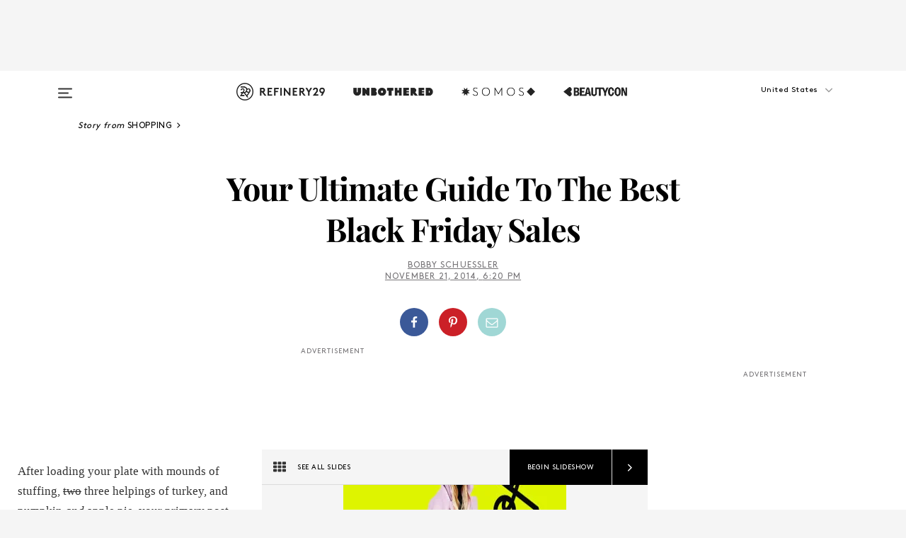

--- FILE ---
content_type: text/html; charset=utf-8
request_url: https://www.refinery29.com/en-us/2014/11/77801/black-friday-sales-2014
body_size: 29922
content:

    <!DOCTYPE html>
    <html lang='en'>
      <head>
        
    <script>
      if (window.location.hostname !== window.atob('d3d3LnJlZmluZXJ5MjkuY29t')) {
        window.location = window.atob('aHR0cDovL3d3dy5yZWZpbmVyeTI5LmNvbS9lbi11cy8yMDE0LzExLzc3ODAxL2JsYWNrLWZyaWRheS1zYWxlcy0yMDE0');
      }
    </script>

        <script type="text/javascript">
          window.loadAdLib = function(e,t,a,r){var n=r.includes("refinery29");if(!window.__AdLib){var o=document.createElement("script");o.src=e,o.id="ad-lib",o.onload=function(){window.__AdLib&&(window.__AdLib.env=n?"production":"development",window.__AdLib.template="master",window.__AdLib.site="refinery29",window.__AdLib.brand="refinery29",window.__AdLib.domain=n?".refinery29.com":".rf29.net",window.__AdLib.init())},o.onerror=function(e){console.error("Ad-Lib could not load it's script.",e)},document.head.appendChild(o)}}
        </script>
        <link
          rel="preload"
          as="script"
          href="https://web-statics-cdn.refinery29.com/vendor/ad-lib/v3_1_0/vice-ad-lib.js"
          onload="window.loadAdLib(this.href, 'EN', 'TCFv2.2', 'www.refinery29.com');">
        </script>
        <meta charset="utf-8">
        <title data-react-helmet="true">Best Black Friday Sales 2014 - Secret List</title>
        <meta data-react-helmet="true" content="ie=edge" http-equiv="x-ua-compatible"/><meta data-react-helmet="true" name="title" content="Best Black Friday Sales 2014 - Secret List" itemprop="title"/><meta data-react-helmet="true" name="description" content="We&#039;re bringing you the absolute best Black Friday sales of 2014. Check them out here and get started on your holiday shopping." itemprop="description"/><meta data-react-helmet="true" property="og:url" content="https://www.refinery29.com/en-us/2014/11/77801/black-friday-sales-2014"/><meta data-react-helmet="true" name="twitter:title" content="Your Ultimate Guide To The Best Black Friday Sales"/><meta data-react-helmet="true" property="og:title" content="Your Ultimate Guide To The Best Black Friday Sales" itemprop="name"/><meta data-react-helmet="true" property="og:description" content="We&#039;re bringing you the absolute best Black Friday sales of 2014. Check them out here and get started on your holiday shopping."/><meta data-react-helmet="true" property="og:image" content="https://s3.r29static.com/bin/public/aba/0,0,600,315/x/1328583/image.jpg" itemprop="image"/><meta data-react-helmet="true" property="og:image:secure_url" content="https://s3.r29static.com/bin/public/aba/0,0,600,315/x/1328583/image.jpg" itemprop="image"/><meta data-react-helmet="true" name="twitter:card" content="summary_large_image"/><meta data-react-helmet="true" name="twitter:site" content="@refinery29"/><meta data-react-helmet="true" name="twitter:description" content="We&#039;re bringing you the absolute best Black Friday sales of 2014. Check them out here and get started on your holiday shopping."/><meta data-react-helmet="true" name="twitter:image" content="https://s3.r29static.com/bin/public/aba/0,0,600,315/x/1328583/image.jpg"/><meta data-react-helmet="true" name="pinterest:image" content="https://s1.r29static.com/bin/entry/08a/26,0,402,544/x/1327070/image.jpg"/><meta data-react-helmet="true" property="fb:app_id" content="155023867867753"/><meta data-react-helmet="true" property="fb:pages" content="86973707921,587074007996399,269626263209765,509115739117952,1562713254009921,583745561686633,656112191237463,284423314989162,974273182666651,192477361634120"/><meta data-react-helmet="true" property="article:publisher" content="refinery29"/><meta data-react-helmet="true" name="viewport" content="width=device-width, initial-scale=1"/><meta data-react-helmet="true" name="theme-color" content="#fd5b4e"/><meta data-react-helmet="true" property="og:image:width" content="600"/><meta data-react-helmet="true" property="og:image:height" content="315"/><meta data-react-helmet="true" property="og:type" content="article"/><meta data-react-helmet="true" name="news_keywords" content="black friday sales, black friday 2014, black friday deals, best discounts for black friday, holiday shopping discounts, 2014 holiday sales, black friday clothing sales, black friday online deals, black friday fashion shopping"/><meta data-react-helmet="true" name="p:domain_verify" content="b10faeb45f92f5ebf0073a215d615ea9"/><meta data-react-helmet="true" property="entry_template" content="entry.slideshow"/><meta data-react-helmet="true" property="author" content="Bobby Schuessler"/>
        <link data-react-helmet="true" rel="canonical" href="https://www.refinery29.com/en-us/2014/11/77801/black-friday-sales-2014"/><link data-react-helmet="true" rel="publisher" href="https://plus.google.com/101601649207969071719"/><link data-react-helmet="true" rel="rich-pin-icon" href="https://www.refinery29.com/assets/08c2e62e7d1f514259af92204bc9c284.ico"/><link data-react-helmet="true" rel="alternate" hreflang="en" href="https://www.refinery29.com/en-us/2014/11/77801/black-friday-sales-2014"/><link data-react-helmet="true" rel="alternate" hreflang="x-default" href="https://www.refinery29.com/en-us/2014/11/77801/black-friday-sales-2014"/>
        <script data-react-helmet="true" type="application/ld+json">{"@context":"http://schema.org","@type":"WebPage","name":"Refinery29","url":"https://www.refinery29.com/en-us","potentialAction":{"@type":"SearchAction","target":"https://www.refinery29.com/en-us/search?q={Refinery29}","query-input":"required name=Refinery29","sameAs":["https://www.facebook.com/refinery29","https://twitter.com/refinery29","https://www.pinterest.com/refinery29/","https://instagram.com/refinery29","https://www.youtube.com/Refinery29TV"]},"image":"https://www.refinery29.com/assets/images/r29-logo-b.svg"}</script><script data-react-helmet="true" type="application/ld+json">{"@context":"http://schema.org","@type":"WebSite","name":"Refinery29","url":"https://www.refinery29.com/en-us","potentialAction":{"@type":"SearchAction","target":"https://www.refinery29.com/en-us/search?q={Refinery29}","query-input":"required name=Refinery29","sameAs":["https://www.facebook.com/refinery29","https://twitter.com/refinery29","https://www.pinterest.com/refinery29/","https://instagram.com/refinery29","https://www.youtube.com/Refinery29TV"]},"image":"https://www.refinery29.com/assets/images/r29-logo-b.svg"}</script><script data-react-helmet="true" type="application/ld+json">{"@context":"http://schema.org","@type":"NewsArticle","mainEntityOfPage":{"@type":"WebPage","@id":"https://www.refinery29.com/en-us/2014/11/77801/black-friday-sales-2014"},"headline":"Your Ultimate Guide To The Best Black Friday Sales","url":"https://www.refinery29.com/en-us/2014/11/77801/black-friday-sales-2014","thumbnailUrl":"https://s3.r29static.com/bin/public/aba/x/1328583/image.jpg","image":{"@type":"ImageObject","url":"https://s3.r29static.com/bin/public/aba/x/1328583/image.jpg","height":315,"width":600},"datePublished":"2014-11-21T18:20:00.000Z","dateModified":"2014-11-21T18:20:00.000Z","author":{"@type":"Person","name":"Bobby Schuessler"},"creator":["Bobby Schuessler"],"articleSection":"Shopping","keywords":["Shopping","Black Friday","Fashion","The Latest","Sales"],"publisher":{"@type":"Organization","name":"Refinery29","logo":{"@type":"ImageObject","url":"https://www.refinery29.com/assets/images/refinery29.png","width":54,"height":54}},"description":"We&#039;re bringing you the absolute best Black Friday sales of 2014. Check them out here and get started on your holiday shopping."}</script><script data-react-helmet="true" type="application/ld+json">{"@context":"http://schema.org","@type":"BreadcrumbList","itemListElement":[{"@type":"ListItem","position":1,"item":{"@id":"en-us/shopping","url":"https://www.refinery29.com/en-us/shopping","name":"Shopping"}},{"@type":"ListItem","position":2,"item":{"@id":"en-us/black-friday","url":"https://www.refinery29.com/en-us/black-friday","name":"Black Friday"}},{"@type":"ListItem","position":3,"item":{"@id":"en-us/fashion","url":"https://www.refinery29.com/en-us/fashion","name":"Fashion"}},{"@type":"ListItem","position":4,"item":{"@id":"en-us/the-latest","url":"https://www.refinery29.com/en-us/the-latest","name":"The Latest"}},{"@type":"ListItem","position":5,"item":{"@id":"en-us/sales","url":"https://www.refinery29.com/en-us/sales","name":"Sales"}}]}</script><script data-react-helmet="true" type="application/ld+json">{"@context":"http://schema.org","@type":"ImageObject","author":null,"contentUrl":"https://s3.r29static.com/bin/entry/f90/x/1323635/image.jpg","description":""}</script><script data-react-helmet="true" type="application/ld+json">{"@context":"http://schema.org","@type":"ImageObject","author":null,"contentUrl":"https://s3.r29static.com/bin/entry/88d/x/1323586/image.jpg","description":""}</script><script data-react-helmet="true" type="application/ld+json">{"@context":"http://schema.org","@type":"ImageObject","author":null,"contentUrl":"https://s3.r29static.com/bin/entry/f47/x/1323580/image.jpg","description":""}</script><script data-react-helmet="true" type="application/ld+json">{"@context":"http://schema.org","@type":"ImageObject","author":null,"contentUrl":"https://s1.r29static.com/bin/entry/97f/x/1328846/image.jpg","description":""}</script><script data-react-helmet="true" type="application/ld+json">{"@context":"http://schema.org","@type":"ImageObject","author":null,"contentUrl":"https://s2.r29static.com/bin/entry/1af/x/1330550/image.jpg","description":""}</script><script data-react-helmet="true" type="application/ld+json">{"@context":"http://schema.org","@type":"ImageObject","author":null,"contentUrl":"https://s2.r29static.com/bin/entry/3b8/x/1325366/image.jpg","description":""}</script><script data-react-helmet="true" type="application/ld+json">{"@context":"http://schema.org","@type":"ImageObject","author":null,"contentUrl":"https://s1.r29static.com/bin/entry/6d9/x/1323585/image.jpg","description":""}</script><script data-react-helmet="true" type="application/ld+json">{"@context":"http://schema.org","@type":"ImageObject","author":null,"contentUrl":"https://s1.r29static.com/bin/entry/d55/x/1323584/image.jpg","description":""}</script><script data-react-helmet="true" type="application/ld+json">{"@context":"http://schema.org","@type":"ImageObject","author":null,"contentUrl":"https://s2.r29static.com/bin/entry/e2b/x/1327491/image.jpg","description":""}</script><script data-react-helmet="true" type="application/ld+json">{"@context":"http://schema.org","@type":"ImageObject","author":null,"contentUrl":"https://s1.r29static.com/bin/entry/785/x/1329357/image.jpg","description":"<strong>Runway2Street</strong><br>\nGet a $50 gift card for any order over $250 through the year with code R29gift14.<br><br><em>What we're buying:</em>"}</script><script data-react-helmet="true" type="application/ld+json">{"@context":"http://schema.org","@type":"ImageObject","author":null,"contentUrl":"https://s1.r29static.com/bin/entry/c4b/x/1323587/image.jpg","description":""}</script><script data-react-helmet="true" type="application/ld+json">{"@context":"http://schema.org","@type":"ImageObject","author":null,"contentUrl":"https://s2.r29static.com/bin/entry/768/x/1332100/image.jpg","description":""}</script><script data-react-helmet="true" type="application/ld+json">{"@context":"http://schema.org","@type":"ImageObject","author":null,"contentUrl":"https://s2.r29static.com/bin/entry/89c/x/1323626/image.jpg","description":""}</script><script data-react-helmet="true" type="application/ld+json">{"@context":"http://schema.org","@type":"ImageObject","author":null,"contentUrl":"https://s3.r29static.com/bin/entry/cc1/x/1330264/image.jpg","description":""}</script><script data-react-helmet="true" type="application/ld+json">{"@context":"http://schema.org","@type":"ImageObject","author":null,"contentUrl":"https://s3.r29static.com/bin/entry/564/x/1328851/image.jpg","description":""}</script><script data-react-helmet="true" type="application/ld+json">{"@context":"http://schema.org","@type":"ImageObject","author":null,"contentUrl":"https://s2.r29static.com/bin/entry/931/x/1323581/image.jpg","description":""}</script><script data-react-helmet="true" type="application/ld+json">{"@context":"http://schema.org","@type":"ImageObject","author":null,"contentUrl":"https://s1.r29static.com/bin/entry/612/x/1327845/image.jpg","description":""}</script><script data-react-helmet="true" type="application/ld+json">{"@context":"http://schema.org","@type":"ImageObject","author":null,"contentUrl":"https://s1.r29static.com/bin/entry/9b9/x/1329693/image.jpg","description":""}</script><script data-react-helmet="true" type="application/ld+json">{"@context":"http://schema.org","@type":"ImageObject","author":null,"contentUrl":"https://s2.r29static.com/bin/entry/8c3/x/1326249/image.jpg","description":""}</script><script data-react-helmet="true" type="application/ld+json">{"@context":"http://schema.org","@type":"ImageObject","author":null,"contentUrl":"https://s3.r29static.com/bin/entry/ad6/x/1327066/image.jpg","description":""}</script><script data-react-helmet="true" type="application/ld+json">{"@context":"http://schema.org","@type":"ImageObject","author":null,"contentUrl":"https://s1.r29static.com/bin/entry/536/x/1324061/image.jpg","description":""}</script><script data-react-helmet="true" type="application/ld+json">{"@context":"http://schema.org","@type":"ImageObject","author":null,"contentUrl":"https://s2.r29static.com/bin/entry/3cb/x/1325210/image.jpg","description":""}</script><script data-react-helmet="true" type="application/ld+json">{"@context":"http://schema.org","@type":"ImageObject","author":null,"contentUrl":"https://s3.r29static.com/bin/entry/cf3/x/1325262/image.jpg","description":""}</script><script data-react-helmet="true" type="application/ld+json">{"@context":"http://schema.org","@type":"ImageObject","author":null,"contentUrl":"https://s1.r29static.com/bin/entry/cc8/x/1324121/image.jpg","description":""}</script><script data-react-helmet="true" type="application/ld+json">{"@context":"http://schema.org","@type":"ImageObject","author":null,"contentUrl":"https://s2.r29static.com/bin/entry/c4a/x/1324129/image.jpg","description":""}</script><script data-react-helmet="true" type="application/ld+json">{"@context":"http://schema.org","@type":"ImageObject","author":null,"contentUrl":"https://s2.r29static.com/bin/entry/5ee/x/1331475/image.jpg","description":""}</script><script data-react-helmet="true" type="application/ld+json">{"@context":"http://schema.org","@type":"ImageObject","author":null,"contentUrl":"https://s3.r29static.com/bin/entry/073/x/1326255/image.jpg","description":""}</script><script data-react-helmet="true" type="application/ld+json">{"@context":"http://schema.org","@type":"ImageObject","author":null,"contentUrl":"https://s2.r29static.com/bin/entry/be0/x/1324165/image.jpg","description":""}</script><script data-react-helmet="true" type="application/ld+json">{"@context":"http://schema.org","@type":"ImageObject","author":null,"contentUrl":"https://s2.r29static.com/bin/entry/b86/x/1325386/image.jpg","description":""}</script><script data-react-helmet="true" type="application/ld+json">{"@context":"http://schema.org","@type":"ImageObject","author":null,"contentUrl":"https://s3.r29static.com/bin/entry/b5b/x/1325279/image.jpg","description":""}</script><script data-react-helmet="true" type="application/ld+json">{"@context":"http://schema.org","@type":"ImageObject","author":null,"contentUrl":"https://s1.r29static.com/bin/entry/d89/x/1324197/image.jpg","description":""}</script><script data-react-helmet="true" type="application/ld+json">{"@context":"http://schema.org","@type":"ImageObject","author":null,"contentUrl":"https://s3.r29static.com/bin/entry/41f/x/1325058/image.jpg","description":""}</script><script data-react-helmet="true" type="application/ld+json">{"@context":"http://schema.org","@type":"ImageObject","author":null,"contentUrl":"https://s3.r29static.com/bin/entry/a16/x/1327939/image.jpg","description":""}</script><script data-react-helmet="true" type="application/ld+json">{"@context":"http://schema.org","@type":"ImageObject","author":null,"contentUrl":"https://s1.r29static.com/bin/entry/990/x/1325063/image.jpg","description":""}</script><script data-react-helmet="true" type="application/ld+json">{"@context":"http://schema.org","@type":"ImageObject","author":null,"contentUrl":"https://s2.r29static.com/bin/entry/e1c/x/1325078/image.jpg","description":""}</script><script data-react-helmet="true" type="application/ld+json">{"@context":"http://schema.org","@type":"ImageObject","author":null,"contentUrl":"https://s2.r29static.com/bin/entry/98c/x/1325134/image.jpg","description":""}</script><script data-react-helmet="true" type="application/ld+json">{"@context":"http://schema.org","@type":"ImageObject","author":null,"contentUrl":"https://s3.r29static.com/bin/entry/fc4/x/1325137/image.jpg","description":""}</script><script data-react-helmet="true" type="application/ld+json">{"@context":"http://schema.org","@type":"ImageObject","author":null,"contentUrl":"https://s2.r29static.com/bin/entry/abe/x/1326667/image.jpg","description":""}</script><script data-react-helmet="true" type="application/ld+json">{"@context":"http://schema.org","@type":"ImageObject","author":null,"contentUrl":"https://s3.r29static.com/bin/entry/9d0/x/1328762/image.jpg","description":""}</script><script data-react-helmet="true" type="application/ld+json">{"@context":"http://schema.org","@type":"ImageObject","author":null,"contentUrl":"https://s2.r29static.com/bin/entry/9b0/x/1325205/image.jpg","description":""}</script><script data-react-helmet="true" type="application/ld+json">{"@context":"http://schema.org","@type":"ImageObject","author":null,"contentUrl":"https://s1.r29static.com/bin/entry/a6c/x/1325227/image.jpg","description":""}</script><script data-react-helmet="true" type="application/ld+json">{"@context":"http://schema.org","@type":"ImageObject","author":null,"contentUrl":"https://s1.r29static.com/bin/entry/af6/x/1325239/image.jpg","description":""}</script><script data-react-helmet="true" type="application/ld+json">{"@context":"http://schema.org","@type":"ImageObject","author":null,"contentUrl":"https://s2.r29static.com/bin/entry/df0/x/1326721/image.jpg","description":""}</script><script data-react-helmet="true" type="application/ld+json">{"@context":"http://schema.org","@type":"ImageObject","author":null,"contentUrl":"https://s1.r29static.com/bin/entry/a8e/x/1327024/image.jpg","description":""}</script><script data-react-helmet="true" type="application/ld+json">{"@context":"http://schema.org","@type":"ImageObject","author":null,"contentUrl":"https://s3.r29static.com/bin/entry/767/x/1327038/image.jpg","description":""}</script><script data-react-helmet="true" type="application/ld+json">{"@context":"http://schema.org","@type":"ImageObject","author":null,"contentUrl":"https://s3.r29static.com/bin/entry/ba2/x/1328618/image.jpg","description":""}</script><script data-react-helmet="true" type="application/ld+json">{"@context":"http://schema.org","@type":"ImageObject","author":null,"contentUrl":"https://s1.r29static.com/bin/entry/6fe/x/1327054/image.jpg","description":""}</script><script data-react-helmet="true" type="application/ld+json">{"@context":"http://schema.org","@type":"ImageObject","author":null,"contentUrl":"https://s3.r29static.com/bin/entry/8f8/x/1332096/image.jpg","description":""}</script><script data-react-helmet="true" type="application/ld+json">{"@context":"http://schema.org","@type":"ImageObject","author":null,"contentUrl":"https://s2.r29static.com/bin/entry/51a/x/1327058/image.jpg","description":""}</script><script data-react-helmet="true" type="application/ld+json">{"@context":"http://schema.org","@type":"ImageObject","author":null,"contentUrl":"https://s3.r29static.com/bin/entry/519/x/1327834/image.jpg","description":""}</script><script data-react-helmet="true" type="application/ld+json">{"@context":"http://schema.org","@type":"ImageObject","author":null,"contentUrl":"https://s2.r29static.com/bin/entry/0da/x/1327839/image.jpg","description":""}</script><script data-react-helmet="true" type="application/ld+json">{"@context":"http://schema.org","@type":"ImageObject","author":null,"contentUrl":"https://s3.r29static.com/bin/entry/87f/x/1327871/image.jpg","description":""}</script><script data-react-helmet="true" type="application/ld+json">{"@context":"http://schema.org","@type":"ImageObject","author":null,"contentUrl":"https://s3.r29static.com/bin/entry/ced/x/1327914/image.jpg","description":""}</script><script data-react-helmet="true" type="application/ld+json">{"@context":"http://schema.org","@type":"ImageObject","author":null,"contentUrl":"https://s3.r29static.com/bin/entry/e0c/x/1327921/image.jpg","description":""}</script><script data-react-helmet="true" type="application/ld+json">{"@context":"http://schema.org","@type":"ImageObject","author":null,"contentUrl":"https://s1.r29static.com/bin/entry/395/x/1327981/image.jpg","description":""}</script><script data-react-helmet="true" type="application/ld+json">{"@context":"http://schema.org","@type":"ImageObject","author":null,"contentUrl":"https://s1.r29static.com/bin/entry/b7a/x/1328021/image.jpg","description":""}</script><script data-react-helmet="true" type="application/ld+json">{"@context":"http://schema.org","@type":"ImageObject","author":null,"contentUrl":"https://s3.r29static.com/bin/entry/c32/x/1328353/image.jpg","description":""}</script><script data-react-helmet="true" type="application/ld+json">{"@context":"http://schema.org","@type":"ImageObject","author":null,"contentUrl":"https://s1.r29static.com/bin/entry/8fa/x/1328370/image.jpg","description":""}</script><script data-react-helmet="true" type="application/ld+json">{"@context":"http://schema.org","@type":"ImageObject","author":null,"contentUrl":"https://s2.r29static.com/bin/entry/a91/x/1328600/image.jpg","description":""}</script><script data-react-helmet="true" type="application/ld+json">{"@context":"http://schema.org","@type":"ImageObject","author":null,"contentUrl":"https://s2.r29static.com/bin/entry/941/x/1329355/image.jpg","description":""}</script><script data-react-helmet="true" type="application/ld+json">{"@context":"http://schema.org","@type":"ImageObject","author":null,"contentUrl":"https://s2.r29static.com/bin/entry/98e/x/1330570/image.jpg","description":""}</script><script data-react-helmet="true" type="application/ld+json">{"@context":"http://schema.org","@type":"ImageObject","author":null,"contentUrl":"https://s3.r29static.com/bin/entry/49e/x/1329361/image.jpg","description":""}</script><script data-react-helmet="true" type="application/ld+json">{"@context":"http://schema.org","@type":"ImageObject","author":null,"contentUrl":"https://s1.r29static.com/bin/entry/288/x/1329365/image.jpg","description":""}</script><script data-react-helmet="true" type="application/ld+json">{"@context":"http://schema.org","@type":"ImageObject","author":null,"contentUrl":"https://s2.r29static.com/bin/entry/c0d/x/1329389/image.jpg","description":""}</script><script data-react-helmet="true" type="application/ld+json">{"@context":"http://schema.org","@type":"ImageObject","author":null,"contentUrl":"https://s3.r29static.com/bin/entry/c4d/x/1329463/image.jpg","description":""}</script><script data-react-helmet="true" type="application/ld+json">{"@context":"http://schema.org","@type":"ImageObject","author":null,"contentUrl":"https://s1.r29static.com/bin/entry/dca/x/1329858/image.jpg","description":""}</script><script data-react-helmet="true" type="application/ld+json">{"@context":"http://schema.org","@type":"ImageObject","author":null,"contentUrl":"https://s1.r29static.com/bin/entry/867/x/1329883/image.jpg","description":""}</script><script data-react-helmet="true" type="application/ld+json">{"@context":"http://schema.org","@type":"ImageObject","author":null,"contentUrl":"https://s3.r29static.com/bin/entry/84a/x/1330581/image.jpg","description":""}</script><script data-react-helmet="true" type="application/ld+json">{"@context":"http://schema.org","@type":"ImageObject","author":null,"contentUrl":"https://s1.r29static.com/bin/entry/95d/x/1330654/image.jpg","description":""}</script><script data-react-helmet="true" type="application/ld+json">{"@context":"http://schema.org","@type":"Person","name":"Bobby Schuessler","image":"https://s1.r29static.com/bin/author/a5c/0,0,310,366/x/1286128/image.png","url":"https://www.refinery29.com/en-us/author/bobby-schuessler"}</script><script data-react-helmet="true" type="application/ld+json">{"@context":"http://schema.org","@type":"Product","name":"Mohair-Blend Sweater","brand":"H&amp;M","description":"","image":"https://s3.r29static.com/bin/shop/daa/x,80/1325145/image.jpg","url":"https://www.hm.com/us/product/50547?article=50547-H","offers":{"@type":"Offer","url":"https://www.hm.com/us/product/50547?article=50547-H","availability":"https://schema.org/InStock","priceCurrency":"USD","price":"24.95"}}</script>
        <link id='main-styles' rel='stylesheet' href='/assets/styles.1a6fc843c5b8cd941845.css' type='text/css' />
        <link id='htlbid-styles' rel='stylesheet' href='https://htlbid.com/v3/refinery29-v2.com/htlbid.css' type='text/css' />
      </head>
      <body id='enUS' class='en'>
<div id='r29-app'><div data-reactroot=""><main><a id="skip" href="#r29-container">Skip navigation!</a><div class=""><div><div class="main"><div class="header-ad-container"><div><span>ADVERTISEMENT</span><div class="ad htlad-ad-header" data-ad-size="7x7,8x8,728x90,970x90,970x250" data-ad-position="header" data-slot-id="slideshow-header" data-targeting="{&quot;sponsorship&quot;:null,&quot;section_name&quot;:[&quot;black-friday&quot;,&quot;fashion&quot;,&quot;sales&quot;,&quot;shopping&quot;,&quot;shop-this&quot;],&quot;collections&quot;:[],&quot;aggregations&quot;:null,&quot;entityid&quot;:77801,&quot;aid&quot;:&quot;black-friday-sales-2014&quot;,&quot;pageid&quot;:&quot;black-friday-sales-2014&quot;,&quot;pagetype&quot;:&quot;slideshow&quot;,&quot;test&quot;:null,&quot;is_sensitive_content&quot;:false,&quot;edition&quot;:&quot;en-us&quot;,&quot;utm_source&quot;:null,&quot;utm_medium&quot;:null,&quot;utm_content&quot;:null,&quot;utm_campaign&quot;:null,&quot;vertical&quot;:&quot;r29&quot;,&quot;document.referrer&quot;:&quot;&quot;,&quot;keywords&quot;:&quot;black friday sales, black friday 2014, black friday deals, best discounts for black friday, holiday shopping discounts, 2014 holiday sales, black friday clothing sales, black friday online deals, black friday fashion shopping&quot;,&quot;ad_count&quot;:5}" id="ad-header"></div></div></div><header role="banner" aria-label="Primary" class="global-header"><div class="global-header-main"><div id="main-menu" class="global-menu"><div class="menu-inner"><div class="global-search-nav" aria-label="global search"><div class="search-drawer"><form class="search-form" action="/en-us/search" method="GET" aria-label="Search"><input type="search" id="search-header" name="q" placeholder="Search" value=""/><div class="search-button" role="button" tabindex="0" aria-label="search button"><svg width="16" height="18" viewBox="0 0 16 18" fill="black" xmlns="http://www.w3.org/2000/svg"><path d="M10.7857 8.71429C10.7857 6.50893 8.99107 4.71428 6.78571 4.71428C4.58036 4.71428 2.78571 6.50893 2.78571 8.71429C2.78571 10.9196 4.58036 12.7143 6.78571 12.7143C8.99107 12.7143 10.7857 10.9196 10.7857 8.71429ZM15.3571 16.1429C15.3571 16.7679 14.8393 17.2857 14.2143 17.2857C13.9107 17.2857 13.6161 17.1607 13.4107 16.9464L10.3482 13.8929C9.30357 14.6161 8.05357 15 6.78571 15C3.3125 15 0.5 12.1875 0.5 8.71429C0.5 5.24107 3.3125 2.42857 6.78571 2.42857C10.2589 2.42857 13.0714 5.24107 13.0714 8.71429C13.0714 9.98214 12.6875 11.2321 11.9643 12.2768L15.0268 15.3393C15.2321 15.5446 15.3571 15.8393 15.3571 16.1429Z" fill="#333333"></path></svg></div></form></div></div><div class="category-children"><div class="category-child"><div><a href="https://www.refinery29.com/en-us/unbothered"><img class="menu-logo" src="/assets/6a9d712b4b1480df334054a94146cc34.png" alt="Unbothered menu logo"/></a></div><p>A community celebrating Black voices, Black art, and Black folx.</p></div><div class="category-child"><div><a href="https://www.refinery29.com/en-us/latine-somos"><img class="menu-logo" src="/assets/1ce585852b9e9a8cba36762b911e0f5f.png" alt="Somos menu logo"/></a></div><p>Latines learning, remembering, healing, and finding joy in our diverse stories.</p></div><div class="category-child"><div><a href="https://www.beautycon.com/"><img class="menu-logo" src="/assets/b3658fb2d9482c50df8996241fb2b67d.png" alt="BeautyCon menu logo"/></a></div><p>Beautycon is a global platform that brings together beauty enthusiasts, brands, and industry leaders to explore the latest trends, innovations, and conversations shaping the future of beauty.</p></div></div><div><div class="category-title">Featured Channels</div><div class="category-children"><div class="category-child"><a href="/en-us/fitted">Fitted</a></div><div class="category-child"><a href="/en-us/horoscope">Horoscopes</a></div><div class="category-child"><a href="/en-us/money-diary">Money Diaries</a></div><div class="category-child"><a href="/en-us/beauty-studio">Beauty Studio</a></div><div class="category-child"><a href="/en-us/aapi-heritage-month">Not Your Token Asian</a></div><div class="category-child"><a href="/en-us/my-period">My Period</a></div></div></div><div><div class="category-title">Get The Latest</div><div class="category-children"><div class="category-child"><a href="/en-us/shopping">Shopping</a></div><div class="category-child"><a href="/en-us/work-and-money">Work &amp; Money</a></div><div class="category-child"><a href="/en-us/health">Sex &amp; Wellness</a></div><div class="category-child"><a href="/en-us/beauty">Beauty</a></div><div class="category-child"><a href="/en-us/us-news">News</a></div><div class="category-child"><a href="/en-us/entertainment">Entertainment</a></div><div class="category-child"><a href="/en-us/fashion">Fashion</a></div><div class="category-child"><a href="/en-us/politics">Politics</a></div><div class="category-child"><a href="/en-us/living">Lifestyle</a></div></div></div><div><div class="category-title">Get In Touch</div><div class="social-icons"><a href="https://www.facebook.com/refinery29/" target="_blank" title="Refinery29&#x27;s Facebook page" aria-label="Refinery29&#x27;s Facebook page"><svg width="56" height="56" viewBox="0 0 56 56" fill="black" role="img" aria-hidden="true"><path d="M36 20H20V36H27.9973V29.9592H25.9579V27.6101H27.9973V25.8804C27.9973 24.8995 28.2684 24.1379 28.8105 23.5958C29.3526 23.0537 30.0883 22.7826 31.0177 22.7826C31.947 22.7826 32.5494 22.817 32.8248 22.8859V24.9769H31.5856C31.1382 24.9769 30.8327 25.0716 30.6692 25.2609C30.5057 25.4502 30.4239 25.7341 30.4239 26.1128V27.6101H32.7473L32.4375 29.9592H30.4239V36H36V20Z"></path></svg></a><a href="https://x.com/refinery29" target="_blank" title="Refinery29&#x27;s Twitter page" aria-label="Refinery29&#x27;s Twitter page"><svg width="56" height="56" viewBox="0 0 56 56" fill="black" role="img" aria-hidden="true"><path fill-rule="evenodd" clip-rule="evenodd" d="M20.0113 35H21.3186L26.435 29.1807L30.5034 35H35L28.9369 26.3703L34.5041 20H33.1743L28.3396 25.5107L24.4628 20H20L25.8603 28.3541L20.0113 35ZM21.8032 20.9809H23.8204L33.1856 34.0742H31.1457L21.8032 20.9809Z"></path></svg></a><a href="https://www.instagram.com/refinery29/" target="_blank" title="Refinery29&#x27;s Instagram page" aria-label="Refinery29&#x27;s Instagram page"><svg width="56" height="56" viewBox="0 0 56 56" fill="black" role="img" aria-hidden="true"><path fill-rule="evenodd" clip-rule="evenodd" d="M28.5 21.4375C27.4167 21.4375 26.7135 21.4453 26.3906 21.461C26.0677 21.4766 25.6875 21.4896 25.25 21.5C24.8542 21.5209 24.5443 21.5573 24.3203 21.6094C24.0964 21.6615 23.9063 21.7188 23.75 21.7813C23.5729 21.8438 23.4115 21.9245 23.2656 22.0235C23.1198 22.1224 22.9792 22.2396 22.8438 22.375C22.7187 22.5 22.6068 22.6354 22.5078 22.7813C22.4089 22.9271 22.3229 23.0938 22.25 23.2813C22.1979 23.4271 22.1458 23.612 22.0938 23.836C22.0417 24.0599 22.0104 24.375 22 24.7813C21.9792 25.2084 21.9635 25.5834 21.9531 25.9063C21.9427 26.2292 21.9375 26.9271 21.9375 28C21.9375 29.0834 21.9453 29.7865 21.9609 30.1094C21.9766 30.4323 21.9896 30.8125 22 31.25C22.0208 31.6459 22.0573 31.9558 22.1094 32.1797C22.1615 32.4037 22.2187 32.5938 22.2812 32.75C22.3438 32.9271 22.4245 33.0886 22.5234 33.2344C22.6224 33.3802 22.7396 33.5209 22.875 33.6563C23 33.7813 23.1354 33.8933 23.2812 33.9922C23.4271 34.0912 23.5937 34.1771 23.7812 34.25C23.9271 34.3021 24.112 34.3542 24.3359 34.4063C24.5599 34.4584 24.875 34.4896 25.2812 34.5C25.7083 34.5209 26.0833 34.5365 26.4062 34.5469C26.7292 34.5573 27.4271 34.5625 28.5 34.5625C29.5833 34.5625 30.2865 34.5547 30.6094 34.5391C30.9323 34.5235 31.3125 34.5104 31.75 34.5C32.1458 34.4792 32.4557 34.4427 32.6797 34.3907C32.9036 34.3386 33.0937 34.2813 33.25 34.2188C33.4271 34.1563 33.5885 34.0756 33.7344 33.9766C33.8802 33.8776 34.0208 33.7604 34.1562 33.625C34.2813 33.5 34.3932 33.3646 34.4922 33.2188C34.5911 33.0729 34.6771 32.9063 34.75 32.7188C34.8021 32.5729 34.8542 32.3881 34.9062 32.1641C34.9583 31.9401 34.9896 31.625 35 31.2188C35.0208 30.7917 35.0365 30.4167 35.0469 30.0938C35.0573 29.7709 35.0625 29.073 35.0625 28C35.0625 26.9167 35.0547 26.2136 35.0391 25.8907C35.0234 25.5677 35.0104 25.1875 35 24.75C34.9792 24.3542 34.9427 24.0443 34.8906 23.8203C34.8385 23.5964 34.7812 23.4063 34.7188 23.25C34.6562 23.0729 34.5755 22.9115 34.4766 22.7657C34.3776 22.6198 34.2604 22.4792 34.125 22.3438C34 22.2188 33.8646 22.1068 33.7188 22.0078C33.5729 21.9089 33.4063 21.8229 33.2188 21.75C33.0729 21.6979 32.888 21.6459 32.6641 21.5938C32.4401 21.5417 32.125 21.5104 31.7188 21.5C31.2917 21.4792 30.9167 21.4636 30.5938 21.4532C30.2708 21.4427 29.5729 21.4375 28.5 21.4375ZM28.5 20C29.5938 20 30.3099 20.0078 30.6484 20.0235C30.987 20.0391 31.3646 20.0521 31.7812 20.0625C32.2188 20.0834 32.5885 20.1224 32.8906 20.1797C33.1927 20.237 33.4687 20.3125 33.7188 20.4063C33.9896 20.5209 34.2422 20.6511 34.4766 20.7969C34.7109 20.9427 34.9375 21.125 35.1562 21.3438C35.375 21.5625 35.5599 21.7917 35.7109 22.0313C35.862 22.2709 35.9896 22.5209 36.0938 22.7813C36.1875 23.0209 36.2656 23.2943 36.3281 23.6016C36.3906 23.9089 36.4271 24.2813 36.4375 24.7188C36.4583 25.1459 36.474 25.5261 36.4844 25.8594C36.4948 26.1927 36.5 26.9063 36.5 28C36.5 29.0938 36.4922 29.8099 36.4766 30.1485C36.4609 30.487 36.4479 30.8646 36.4375 31.2813C36.4167 31.7188 36.3776 32.0886 36.3203 32.3907C36.263 32.6927 36.1875 32.9688 36.0938 33.2188C35.9792 33.4896 35.849 33.7422 35.7031 33.9766C35.5573 34.211 35.375 34.4375 35.1562 34.6563C34.9375 34.875 34.7083 35.0599 34.4688 35.211C34.2292 35.362 33.9792 35.4896 33.7188 35.5938C33.4792 35.6875 33.2057 35.7657 32.8984 35.8282C32.5911 35.8907 32.2188 35.9271 31.7812 35.9375C31.3542 35.9584 30.974 35.974 30.6406 35.9844C30.3073 35.9948 29.5938 36 28.5 36C27.4062 36 26.6901 35.9922 26.3516 35.9766C26.013 35.961 25.6354 35.9479 25.2188 35.9375C24.7812 35.9167 24.4115 35.8776 24.1094 35.8203C23.8073 35.7631 23.5313 35.6875 23.2812 35.5938C23.0104 35.4792 22.7578 35.349 22.5234 35.2032C22.2891 35.0573 22.0625 34.875 21.8438 34.6563C21.625 34.4375 21.4401 34.2084 21.2891 33.9688C21.138 33.7292 21.0104 33.4792 20.9062 33.2188C20.8125 32.9792 20.7344 32.7058 20.6719 32.3985C20.6094 32.0912 20.5729 31.7188 20.5625 31.2813C20.5417 30.8542 20.526 30.474 20.5156 30.1407C20.5052 29.8073 20.5 29.0938 20.5 28C20.5 26.9063 20.5078 26.1901 20.5234 25.8516C20.5391 25.513 20.5521 25.1354 20.5625 24.7188C20.5833 24.2813 20.6224 23.9115 20.6797 23.6094C20.737 23.3073 20.8125 23.0313 20.9062 22.7813C21.0208 22.5104 21.151 22.2578 21.2969 22.0235C21.4427 21.7891 21.625 21.5625 21.8438 21.3438C22.0625 21.125 22.2917 20.9401 22.5312 20.7891C22.7708 20.6381 23.0208 20.5104 23.2812 20.4063C23.5208 20.3125 23.7943 20.2344 24.1016 20.1719C24.4089 20.1094 24.7812 20.0729 25.2188 20.0625C25.6458 20.0417 26.026 20.0261 26.3594 20.0157C26.6927 20.0052 27.4062 20 28.5 20ZM28.5 23.875C29.0729 23.875 29.6094 23.9818 30.1094 24.1953C30.6094 24.4089 31.0469 24.7032 31.4219 25.0782C31.7969 25.4532 32.0911 25.8907 32.3047 26.3907C32.5182 26.8907 32.625 27.4271 32.625 28C32.625 28.573 32.5182 29.1094 32.3047 29.6094C32.0911 30.1094 31.7969 30.5469 31.4219 30.9219C31.0469 31.2969 30.6094 31.5912 30.1094 31.8047C29.6094 32.0183 29.0729 32.125 28.5 32.125C27.9271 32.125 27.3906 32.0183 26.8906 31.8047C26.3906 31.5912 25.9531 31.2969 25.5781 30.9219C25.2031 30.5469 24.9089 30.1094 24.6953 29.6094C24.4818 29.1094 24.375 28.573 24.375 28C24.375 27.4271 24.4818 26.8907 24.6953 26.3907C24.9089 25.8907 25.2031 25.4532 25.5781 25.0782C25.9531 24.7032 26.3906 24.4089 26.8906 24.1953C27.3906 23.9818 27.9271 23.875 28.5 23.875ZM28.5 30.6875C29.2396 30.6875 29.8724 30.4219 30.3984 29.8907C30.9245 29.3594 31.1875 28.7292 31.1875 28C31.1875 27.2604 30.9219 26.6276 30.3906 26.1016C29.8594 25.5755 29.2292 25.3125 28.5 25.3125C27.7604 25.3125 27.1276 25.5782 26.6016 26.1094C26.0755 26.6407 25.8125 27.2709 25.8125 28C25.8125 28.7396 26.0781 29.3724 26.6094 29.8985C27.1406 30.4245 27.7708 30.6875 28.5 30.6875ZM33.7188 23.7188C33.7188 23.9792 33.6302 24.2058 33.4531 24.3985C33.276 24.5912 33.0521 24.6875 32.7812 24.6875C32.5208 24.6875 32.2943 24.5938 32.1016 24.4063C31.9089 24.2188 31.8125 23.9896 31.8125 23.7188C31.8125 23.4584 31.9062 23.237 32.0938 23.0547C32.2813 22.8724 32.5104 22.7813 32.7812 22.7813C33.0417 22.7813 33.263 22.8698 33.4453 23.0469C33.6276 23.224 33.7188 23.4479 33.7188 23.7188Z"></path></svg></a><a href="https://www.pinterest.com/refinery29/" target="_blank" title="Refinery29&#x27;s Pinterest page" aria-label="Refinery29&#x27;s Pinterest page"><svg width="56" height="56" viewBox="0 0 56 56" fill="black" role="img" aria-hidden="true"><path fill-rule="evenodd" clip-rule="evenodd" d="M28.0003 20C23.5821 20 20 23.5817 20 27.9999C20 31.2757 21.9699 34.0898 24.7887 35.3271C24.7662 34.7685 24.7846 34.0979 24.9279 33.4902C25.0817 32.8407 25.9573 29.131 25.9573 29.131C25.9573 29.131 25.7017 28.6203 25.7017 27.8652C25.7017 26.6798 26.3889 25.7944 27.2446 25.7944C27.9723 25.7944 28.3238 26.3409 28.3238 26.9953C28.3238 27.7269 27.8573 28.821 27.6173 29.8344C27.4169 30.683 28.0428 31.3752 28.88 31.3752C30.3958 31.3752 31.4167 29.4285 31.4167 27.1219C31.4167 25.3686 30.2357 24.0562 28.0878 24.0562C25.661 24.0562 24.1492 25.8659 24.1492 27.8873C24.1492 28.5843 24.3547 29.0758 24.6766 29.4564C24.8246 29.6312 24.8452 29.7016 24.7916 29.9023C24.7532 30.0495 24.6651 30.4038 24.6286 30.5443C24.5753 30.7469 24.4112 30.8193 24.228 30.7445C23.1103 30.2882 22.5897 29.0642 22.5897 27.6882C22.5897 25.4157 24.5063 22.6908 28.3073 22.6908C31.3617 22.6908 33.372 24.901 33.372 27.2735C33.372 30.4117 31.6273 32.7562 29.0554 32.7562C28.1917 32.7562 27.3792 32.2893 27.101 31.7591C27.101 31.7591 26.6365 33.6023 26.5381 33.9582C26.3685 34.575 26.0365 35.1915 25.7329 35.6719C26.4525 35.8844 27.2125 36 28.0003 36C32.4181 36 36 32.4183 36 27.9999C36 23.5817 32.4181 20 28.0003 20" fill="black"></path></svg></a><a href="https://www.snapchat.com/add/refinery29" target="_blank" title="Add Refinery29 on Snapchat" aria-label="Add Refinery29 on Snapchat"><svg width="56" height="56" viewBox="0 0 56 56" fill="black" role="img" aria-hidden="true"><path d="M24.1288 22.7136C23.7038 23.6651 23.8717 25.3699 23.9397 26.5621C23.4807 26.8163 22.8913 26.3703 22.5577 26.3703C22.2106 26.3703 21.7962 26.5982 21.731 26.9381C21.6843 27.183 21.7941 27.5398 22.5818 27.8506C22.8863 27.971 23.611 28.1126 23.7789 28.5076C24.0147 29.0627 22.5676 31.6248 20.2952 31.9986C20.1174 32.0276 19.9906 32.1862 20.0005 32.366C20.0402 33.0563 21.5887 33.3267 22.275 33.4329C22.3452 33.5278 22.4018 33.9285 22.4918 34.2336C22.5322 34.3703 22.6363 34.5338 22.9041 34.5338C23.2533 34.5338 23.8334 34.2648 24.8435 34.4319C25.8338 34.5968 26.7645 36 28.5517 36C30.2128 36 31.2038 34.5904 32.1572 34.4319C32.709 34.3405 33.1829 34.3696 33.7127 34.4729C34.0775 34.5444 34.4048 34.5841 34.5089 34.2258C34.6003 33.9165 34.6562 33.5235 34.725 33.4308C35.405 33.3253 36.9605 33.0556 36.9995 32.3653C37.0094 32.1855 36.8826 32.0276 36.7048 31.9979C34.4707 31.6297 32.9796 29.0754 33.2211 28.5069C33.3883 28.1126 34.108 27.9724 34.4182 27.8499C34.9948 27.6227 35.2838 27.343 35.2775 27.0195C35.2697 26.6053 34.771 26.3582 34.4041 26.3582C34.0308 26.3582 33.4946 26.8 33.0603 26.5607C33.1283 25.3586 33.2955 23.6616 32.8712 22.7108C32.0672 20.9104 30.2787 20 28.4908 20C26.7143 20 24.9391 20.8977 24.1288 22.7136Z"></path></svg></a><a href="https://www.youtube.com/refinery29" target="_blank" title="Refinery29&#x27;s YouTube channel" aria-label="Refinery29&#x27;s YouTube channel"><svg width="56" height="56" viewBox="0 0 56 56" fill="black" role="img" aria-hidden="true"><path d="M37.5812 24.0397C37.468 23.6461 37.2474 23.2897 36.943 23.0085C36.6299 22.7186 36.2462 22.5112 35.8281 22.406C34.2633 22.004 27.9942 22.004 27.9942 22.004C25.3806 21.975 22.7677 22.1025 20.1702 22.3857C19.7521 22.4987 19.3691 22.7107 19.0554 23.0028C18.7471 23.2919 18.5238 23.6483 18.4071 24.0389C18.1269 25.51 17.9908 27.0038 18.0005 28.5C17.9905 29.9949 18.1263 31.4881 18.4071 32.9611C18.5213 33.35 18.7438 33.7049 19.0529 33.9915C19.362 34.2782 19.747 34.4852 20.1702 34.5948C21.7559 34.996 27.9942 34.996 27.9942 34.996C30.6111 35.025 33.2273 34.8975 35.8281 34.6143C36.2462 34.5091 36.6299 34.3017 36.943 34.0118C37.2513 33.7252 37.4704 33.3687 37.5804 32.9806C37.8679 31.51 38.0077 30.0157 37.9978 28.5187C38.0195 27.0153 37.8798 25.5147 37.5812 24.0397ZM26.0011 31.2803V25.7205L31.2171 28.5008L26.0011 31.2803Z"></path></svg></a><a href="https://www.tiktok.com/@refinery29" target="_blank" title="Refinery29 on TikTok" aria-label="Refinery29 on TikTok"><svg width="56" height="56" viewBox="0 0 56 56" fill="black" role="img" aria-hidden="true"><path fill-rule="evenodd" clip-rule="evenodd" d="M31.4908 25.2742C32.6132 25.9313 33.7125 26.3461 35 26.4747V23.7562C34.0075 23.6801 32.9924 23.0465 32.3865 22.3424C32.0187 21.9151 31.7425 21.408 31.5969 20.8676C31.5744 20.784 31.4826 20.2511 31.4719 20H28.628V20.6786V22.3029V29.2038V30.1679C28.628 30.7168 28.6695 31.2862 28.4613 31.8055C27.9518 33.0764 26.3591 33.6316 25.1298 32.9939C22.7357 31.7424 24.0705 28.27 26.551 28.5908V25.7701C26.2122 25.7649 25.7723 25.8301 25.6141 25.849C25.1277 25.907 24.6563 26.042 24.2062 26.2292C21.6328 27.2995 20.3116 30.2524 21.3623 32.8153L21.331 32.7277C22.6604 36.1247 27.1531 37.0798 29.8457 34.6274C31.7236 32.9169 31.4908 30.5397 31.4908 28.2712V25.2742Z"></path></svg></a><a href="https://jump.refinery29.com/join/24/signup-all-newsletters?utm_source=footer&amp;utm_medium=emailsignup&amp;_ga=2.174034529.350230817.1728573652-162356488.1728573652" target="_blank" title="Sign up for Refinery29 newsletters" aria-label="Sign up for Refinery29 newsletters"><svg width="52" height="56" viewBox="0 0 52 56" fill="black" role="img" aria-hidden="true"><path d="M34.1429 33.7678V25.625C33.9167 25.8795 33.6728 26.1127 33.4113 26.3248C31.5169 27.7809 30.0113 28.9754 28.8945 29.9085C28.534 30.2124 28.2407 30.4492 28.0145 30.6189C27.7883 30.7885 27.4826 30.9599 27.0974 31.1331C26.7121 31.3063 26.3499 31.3928 26.0106 31.3928H25.9894C25.6501 31.3928 25.2879 31.3063 24.9026 31.1331C24.5174 30.9599 24.2117 30.7885 23.9855 30.6189C23.7593 30.4492 23.466 30.2124 23.1055 29.9085C21.9887 28.9754 20.4831 27.7809 18.5887 26.3248C18.3272 26.1127 18.0833 25.8795 17.8571 25.625V33.7678C17.8571 33.8597 17.8907 33.9393 17.9579 34.0064C18.025 34.0736 18.1045 34.1071 18.1964 34.1071H33.8036C33.8955 34.1071 33.975 34.0736 34.0421 34.0064C34.1093 33.9393 34.1429 33.8597 34.1429 33.7678ZM34.1429 22.6244V22.3647L34.1376 22.2268L34.1057 22.0943L34.0474 21.9989L33.952 21.9194L33.8036 21.8928H18.1964C18.1045 21.8928 18.025 21.9264 17.9579 21.9936C17.8907 22.0607 17.8571 22.1402 17.8571 22.2321C17.8571 23.4196 18.3767 24.4234 19.4157 25.2433C20.7799 26.3177 22.1972 27.438 23.6674 28.6043C23.7098 28.6397 23.8335 28.7439 24.0385 28.9171C24.2435 29.0903 24.4061 29.2228 24.5262 29.3147C24.6464 29.4066 24.8037 29.5179 24.998 29.6487C25.1924 29.7795 25.3709 29.8767 25.5335 29.9403C25.6961 30.0039 25.848 30.0357 25.9894 30.0357H26.0106C26.152 30.0357 26.3039 30.0039 26.4665 29.9403C26.6291 29.8767 26.8076 29.7795 27.002 29.6487C27.1963 29.5179 27.3536 29.4066 27.4738 29.3147C27.5939 29.2228 27.7565 29.0903 27.9615 28.9171C28.1665 28.7439 28.2902 28.6397 28.3326 28.6043C29.8028 27.438 31.2201 26.3177 32.5843 25.2433C32.966 24.9394 33.3211 24.5311 33.6498 24.0187C33.9785 23.5062 34.1429 23.0415 34.1429 22.6244ZM35.5 22.2321V33.7678C35.5 34.2344 35.3339 34.6337 35.0017 34.966C34.6695 35.2982 34.2701 35.4643 33.8036 35.4643H18.1964C17.7299 35.4643 17.3305 35.2982 16.9983 34.966C16.6661 34.6337 16.5 34.2344 16.5 33.7678V22.2321C16.5 21.7656 16.6661 21.3662 16.9983 21.034C17.3305 20.7018 17.7299 20.5357 18.1964 20.5357H33.8036C34.2701 20.5357 34.6695 20.7018 35.0017 21.034C35.3339 21.3662 35.5 21.7656 35.5 22.2321Z"></path></svg></a></div></div></div></div><button type="button" class="hamburger-menu desktop" aria-label="Open menu" aria-expanded="false" aria-controls="main-menu"><svg width="20" height="15" viewBox="0 0 20 15" fill="black" xmlns="http://www.w3.org/2000/svg"><rect y="0.5" width="20" height="2" rx="1" fill="#333333"></rect><rect y="6.5" width="15" height="2" rx="1" fill="#333333"></rect><rect y="12.5" width="20" height="2" rx="1" fill="#333333"></rect></svg></button><div class="header-verticals desktop"><a href="https://www.refinery29.com/en-us"><img class="menu-logo" src="/assets/90e3b0501ff143bd058ecb3f754a4430.png" alt="Refinery29 logo"/></a><a href="https://www.refinery29.com/en-us/unbothered"><img class="menu-logo" src="/assets/9aa89696be7da8b249e2ee2622a111e9.png" alt="Unbothered logo"/></a><a href="https://www.refinery29.com/en-us/latine-somos"><img class="menu-logo" src="/assets/cda4774d79df76d9c5ab2dfba3784155.png" alt="Somos logo"/></a><a href="https://www.beautycon.com/"><img class="menu-logo" src="/assets/d68e2ddc49f6065953daf57eac5b849a.png" alt="BeautyCon logo"/></a></div><div class="header-verticals desktop r29-only-menu"><a href="https://www.refinery29.com/en-us"><img class="menu-logo" src="/assets/90e3b0501ff143bd058ecb3f754a4430.png" alt="Refinery29 logo"/></a></div><div class="header-mobile-logo mobile"><a href="https://www.refinery29.com/en-us"><img class="menu-logo" src="/assets/90e3b0501ff143bd058ecb3f754a4430.png" alt="Refinery29 logo"/></a></div><div class="desktop edition-switch-wrapper"><div class="global-edition-switch" aria-label="Edition selector"><div class="current-edition" tabindex="0" role="button" aria-expanded="false" aria-haspopup="true"><span>United States</span><i class="fa fa-angle-down " aria-label="angle-down" aria-hidden="true"><svg width="1792" height="1792" viewBox="0 0 1792 1792"><path d="M1395 736q0 13-10 23l-466 466q-10 10-23 10t-23-10L407 759q-10-10-10-23t10-23l50-50q10-10 23-10t23 10l393 393 393-393q10-10 23-10t23 10l50 50q10 10 10 23z"/></svg></i></div><ul class=""><li class="label" aria-label="locales">Switch To</li><li><a href="https://www.refinery29.com/en-gb"><span>United Kingdom</span></a></li><li><a href="https://www.refinery29.com/de-de"><span>Germany</span></a></li><li><a href="https://www.refinery29.com/fr-fr"><span>France</span></a></li><li><a href="https://www.refinery29.com/en-au"><span>Australia</span></a></li></ul></div></div><div class="mobile edition-switch-wrapper"></div><button type="button" class="hamburger-menu mobile" aria-label="Open menu" aria-expanded="false" aria-controls="main-menu"><svg width="20" height="15" viewBox="0 0 20 15" fill="black" xmlns="http://www.w3.org/2000/svg"><rect y="0.5" width="20" height="2" rx="1" fill="#333333"></rect><rect y="6.5" width="15" height="2" rx="1" fill="#333333"></rect><rect y="12.5" width="20" height="2" rx="1" fill="#333333"></rect></svg></button></div></header><div class="mobile-header-verticals-wrapper"><div class="mobile-header-verticals"><div class="mobile-vertical"><a href="https://www.refinery29.com/en-us/unbothered"><img class="menu-logo" src="/assets/6a9d712b4b1480df334054a94146cc34.png" alt="Unbothered menu logo"/></a></div><div class="mobile-vertical"><a href="https://www.refinery29.com/en-us/latine-somos"><img class="menu-logo" src="/assets/1ce585852b9e9a8cba36762b911e0f5f.png" alt="Somos menu logo"/></a></div><div class="mobile-vertical"><a href="https://www.beautycon.com/"><img class="menu-logo" src="/assets/b3658fb2d9482c50df8996241fb2b67d.png" alt="BeautyCon menu logo"/></a></div></div></div><div id="r29-container"><div><header hidden="" class="condensed-header hidden"><a href="/en-us"><div class="r29-logo"><img src="/assets/d27ad8510dcf0eef13f6419f4f9a76e6.svg" alt="Refinery29"/></div></a><div class="condensed-title"><span>Now Reading</span><h4>Your Ultimate Guide To Black Friday Sales</h4></div><div class="story-share"><button class="fa fa-facebook " aria-label="facebook" aria-hidden="true"><svg height="1792" viewBox="0 0 1792 1792" width="1792" role="img" aria-hidden="true"><path d="m1343 12v264h-157q-86 0-116 36t-30 108v189h293l-39 296h-254v759h-306v-759h-255v-296h255v-218q0-186 104-288.5t277-102.5q147 0 228 12z"/></svg>
</button><div data-href="https://pinterest.com/pin/create/button/?url=https%3A%2F%2Fwww.refinery29.com%2Fen-us%2F2014%2F11%2F77801%2Fblack-friday-sales-2014%3Futm_source%3Dpinterest%26utm_medium%3Dpinterest_share&amp;media=http%3A%2F%2Fs1.r29static.com%2Fbin%2Fentry%2F08a%2F26%2C0%2C402%2C544%2Fx%2F1327070%2Fimage.jpg&amp;description=Your%20Ultimate%20Guide%20To%20The%20Best%20Black%20Friday%20Sales%2B%23refinery29" data-pin-custom="true" style="display:inline-block" role="button" tabindex="0"><button class="fa fa-pinterest-p" title="Share on Pinterest" aria-label="Share on Pinterest"><svg height="1792" viewBox="0 0 1792 1792" width="1792" role="img" aria-hidden="true"><path d="m256 597q0-108 37.5-203.5t103.5-166.5 152-123 185-78 202-26q158 0 294 66.5t221 193.5 85 287q0 96-19 188t-60 177-100 149.5-145 103-189 38.5q-68 0-135-32t-96-88q-10 39-28 112.5t-23.5 95-20.5 71-26 71-32 62.5-46 77.5-62 86.5l-14 5-9-10q-15-157-15-188 0-92 21.5-206.5t66.5-287.5 52-203q-32-65-32-169 0-83 52-156t132-73q61 0 95 40.5t34 102.5q0 66-44 191t-44 187q0 63 45 104.5t109 41.5q55 0 102-25t78.5-68 56-95 38-110.5 20-111 6.5-99.5q0-173-109.5-269.5t-285.5-96.5q-200 0-334 129.5t-134 328.5q0 44 12.5 85t27 65 27 45.5 12.5 30.5q0 28-15 73t-37 45q-2 0-17-3-51-15-90.5-56t-61-94.5-32.5-108-11-106.5z"/></svg>
</button></div><button class="fa fa-envelope-o" title="Share by Email" aria-label="Share by Email"><svg height="1792" viewBox="0 0 1792 1792" width="1792"><path d="m1664 1504v-768q-32 36-69 66-268 206-426 338-51 43-83 67t-86.5 48.5-102.5 24.5h-2q-48 0-102.5-24.5t-86.5-48.5-83-67q-158-132-426-338-37-30-69-66v768q0 13 9.5 22.5t22.5 9.5h1472q13 0 22.5-9.5t9.5-22.5zm0-1051v-24.5l-.5-13-3-12.5-5.5-9-9-7.5-14-2.5h-1472q-13 0-22.5 9.5t-9.5 22.5q0 168 147 284 193 152 401 317 6 5 35 29.5t46 37.5 44.5 31.5 50.5 27.5 43 9h2q20 0 43-9t50.5-27.5 44.5-31.5 46-37.5 35-29.5q208-165 401-317 54-43 100.5-115.5t46.5-131.5zm128-37v1088q0 66-47 113t-113 47h-1472q-66 0-113-47t-47-113v-1088q0-66 47-113t113-47h1472q66 0 113 47t47 113z"/></svg></button></div></header><article class="r29-article-container "><div class="primary-tag-banner"><a href="/en-us/shopping"><span class="story-from"><span>Story from <span class="tag-name">Shopping</span></span></span><i class="fa fa-angle-right " aria-label="angle-right" aria-hidden="true"><svg height="1792" viewBox="0 0 1792 1792" width="1792"><path d="m1171 960q0 13-10 23l-466 466q-10 10-23 10t-23-10l-50-50q-10-10-10-23t10-23l393-393-393-393q-10-10-10-23t10-23l50-50q10-10 23-10t23 10l466 466q10 10 10 23z"/></svg></i></a></div><div class="r29-article slideshow-article"><div class="header"><h1 class="title">Your Ultimate Guide To The Best Black Friday Sales</h1><div class="bylines-container"><div class="byline main-contributors"><span class="contributor"><a href="/en-us/author/bobby-schuessler">Bobby Schuessler</a></span></div><div class="byline modified"><span><a rel="nofollow" href="/en-us/archives/2014/11/21"><span><span>November 21, 2014</span>, <span>6:20 PM</span></span></a></span></div></div><div class="story-share"><button class="fa fa-facebook " aria-label="facebook" aria-hidden="true"><svg height="1792" viewBox="0 0 1792 1792" width="1792" role="img" aria-hidden="true"><path d="m1343 12v264h-157q-86 0-116 36t-30 108v189h293l-39 296h-254v759h-306v-759h-255v-296h255v-218q0-186 104-288.5t277-102.5q147 0 228 12z"/></svg>
</button><div data-href="https://pinterest.com/pin/create/button/?url=https%3A%2F%2Fwww.refinery29.com%2Fen-us%2F2014%2F11%2F77801%2Fblack-friday-sales-2014%3Futm_source%3Dpinterest%26utm_medium%3Dpinterest_share&amp;media=http%3A%2F%2Fs1.r29static.com%2Fbin%2Fentry%2F08a%2F26%2C0%2C402%2C544%2Fx%2F1327070%2Fimage.jpg&amp;description=Your%20Ultimate%20Guide%20To%20The%20Best%20Black%20Friday%20Sales%2B%23refinery29" data-pin-custom="true" style="display:inline-block" role="button" tabindex="0"><button class="fa fa-pinterest-p" title="Share on Pinterest" aria-label="Share on Pinterest"><svg height="1792" viewBox="0 0 1792 1792" width="1792" role="img" aria-hidden="true"><path d="m256 597q0-108 37.5-203.5t103.5-166.5 152-123 185-78 202-26q158 0 294 66.5t221 193.5 85 287q0 96-19 188t-60 177-100 149.5-145 103-189 38.5q-68 0-135-32t-96-88q-10 39-28 112.5t-23.5 95-20.5 71-26 71-32 62.5-46 77.5-62 86.5l-14 5-9-10q-15-157-15-188 0-92 21.5-206.5t66.5-287.5 52-203q-32-65-32-169 0-83 52-156t132-73q61 0 95 40.5t34 102.5q0 66-44 191t-44 187q0 63 45 104.5t109 41.5q55 0 102-25t78.5-68 56-95 38-110.5 20-111 6.5-99.5q0-173-109.5-269.5t-285.5-96.5q-200 0-334 129.5t-134 328.5q0 44 12.5 85t27 65 27 45.5 12.5 30.5q0 28-15 73t-37 45q-2 0-17-3-51-15-90.5-56t-61-94.5-32.5-108-11-106.5z"/></svg>
</button></div><button class="fa fa-envelope-o" title="Share by Email" aria-label="Share by Email"><svg height="1792" viewBox="0 0 1792 1792" width="1792"><path d="m1664 1504v-768q-32 36-69 66-268 206-426 338-51 43-83 67t-86.5 48.5-102.5 24.5h-2q-48 0-102.5-24.5t-86.5-48.5-83-67q-158-132-426-338-37-30-69-66v768q0 13 9.5 22.5t22.5 9.5h1472q13 0 22.5-9.5t9.5-22.5zm0-1051v-24.5l-.5-13-3-12.5-5.5-9-9-7.5-14-2.5h-1472q-13 0-22.5 9.5t-9.5 22.5q0 168 147 284 193 152 401 317 6 5 35 29.5t46 37.5 44.5 31.5 50.5 27.5 43 9h2q20 0 43-9t50.5-27.5 44.5-31.5 46-37.5 35-29.5q208-165 401-317 54-43 100.5-115.5t46.5-131.5zm128-37v1088q0 66-47 113t-113 47h-1472q-66 0-113-47t-47-113v-1088q0-66 47-113t113-47h1472q66 0 113 47t47 113z"/></svg></button></div></div><div class="slideshow-ad-container"><span>ADVERTISEMENT</span><div class="ad htlad-ad-ss-top ss-ad" data-ad-size="728x90,970x90" data-ad-position="top" data-slot-id="slideshow-top" data-targeting="{&quot;sponsorship&quot;:null,&quot;section_name&quot;:[&quot;black-friday&quot;,&quot;fashion&quot;,&quot;sales&quot;,&quot;shopping&quot;,&quot;shop-this&quot;],&quot;collections&quot;:[],&quot;aggregations&quot;:null,&quot;entityid&quot;:77801,&quot;aid&quot;:&quot;black-friday-sales-2014&quot;,&quot;pageid&quot;:&quot;black-friday-sales-2014&quot;,&quot;pagetype&quot;:&quot;slideshow&quot;,&quot;test&quot;:null,&quot;is_sensitive_content&quot;:false,&quot;edition&quot;:&quot;en-us&quot;,&quot;utm_source&quot;:null,&quot;utm_medium&quot;:null,&quot;utm_content&quot;:null,&quot;utm_campaign&quot;:null,&quot;vertical&quot;:&quot;r29&quot;,&quot;document.referrer&quot;:&quot;&quot;,&quot;keywords&quot;:&quot;black friday sales, black friday 2014, black friday deals, best discounts for black friday, holiday shopping discounts, 2014 holiday sales, black friday clothing sales, black friday online deals, black friday fashion shopping&quot;,&quot;ad_count&quot;:5}" id="ad-ss-top"></div></div><div><div class="ad htlad-1x5" data-ad-size="1x5" data-ad-position="invusion" data-slot-id="slideshow-invusion" data-targeting="{&quot;sponsorship&quot;:null,&quot;section_name&quot;:[&quot;black-friday&quot;,&quot;fashion&quot;,&quot;sales&quot;,&quot;shopping&quot;,&quot;shop-this&quot;],&quot;collections&quot;:[],&quot;aggregations&quot;:null,&quot;entityid&quot;:77801,&quot;aid&quot;:&quot;black-friday-sales-2014&quot;,&quot;pageid&quot;:&quot;black-friday-sales-2014&quot;,&quot;pagetype&quot;:&quot;slideshow&quot;,&quot;test&quot;:null,&quot;is_sensitive_content&quot;:false,&quot;edition&quot;:&quot;en-us&quot;,&quot;utm_source&quot;:null,&quot;utm_medium&quot;:null,&quot;utm_content&quot;:null,&quot;utm_campaign&quot;:null,&quot;vertical&quot;:&quot;r29&quot;,&quot;document.referrer&quot;:&quot;&quot;,&quot;keywords&quot;:&quot;black friday sales, black friday 2014, black friday deals, best discounts for black friday, holiday shopping discounts, 2014 holiday sales, black friday clothing sales, black friday online deals, black friday fashion shopping&quot;,&quot;ad_count&quot;:6}" id="ad-article-invusion"></div></div><div id="article-main-content" class=""><div class="slideshow-wrapper"><div class="desktop-layout"><div class="left-column"><div class="slideshow"><div class="trinityAudioPlaceholder"><div class="trinity-tts-pb" dir="ltr"></div></div><div class="slideshow-nav"><a role="button" tabindex="0" title="See All Slides" aria-label="See All Slides"><div class="nav-left see-all-slides"><i class="fa fa-th " aria-label="th" aria-hidden="true"><svg height="1792" viewBox="0 0 1792 1792" width="1792"><path d="m512 1248v192q0 40-28 68t-68 28h-320q-40 0-68-28t-28-68v-192q0-40 28-68t68-28h320q40 0 68 28t28 68zm0-512v192q0 40-28 68t-68 28h-320q-40 0-68-28t-28-68v-192q0-40 28-68t68-28h320q40 0 68 28t28 68zm640 512v192q0 40-28 68t-68 28h-320q-40 0-68-28t-28-68v-192q0-40 28-68t68-28h320q40 0 68 28t28 68zm-640-1024v192q0 40-28 68t-68 28h-320q-40 0-68-28t-28-68v-192q0-40 28-68t68-28h320q40 0 68 28t28 68zm640 512v192q0 40-28 68t-68 28h-320q-40 0-68-28t-28-68v-192q0-40 28-68t68-28h320q40 0 68 28t28 68zm640 512v192q0 40-28 68t-68 28h-320q-40 0-68-28t-28-68v-192q0-40 28-68t68-28h320q40 0 68 28t28 68zm-640-1024v192q0 40-28 68t-68 28h-320q-40 0-68-28t-28-68v-192q0-40 28-68t68-28h320q40 0 68 28t28 68zm640 512v192q0 40-28 68t-68 28h-320q-40 0-68-28t-28-68v-192q0-40 28-68t68-28h320q40 0 68 28t28 68zm0-512v192q0 40-28 68t-68 28h-320q-40 0-68-28t-28-68v-192q0-40 28-68t68-28h320q40 0 68 28t28 68z"/></svg></i></div><div class="slide-info left"><div class="slide-info-text"><span>See All Slides</span></div></div></a><a title="Next Slide" class="nav-right intro-slide" href="/en-us/2014/11/77801/black-friday-sales-2014#slide-1"><i class="fa fa-angle-right " aria-label="angle-right" aria-hidden="true"><svg height="1792" viewBox="0 0 1792 1792" width="1792"><path d="m1171 960q0 13-10 23l-466 466q-10 10-23 10t-23-10l-50-50q-10-10-10-23t10-23l393-393-393-393q-10-10-10-23t10-23l50-50q10-10 23-10t23 10l466 466q10 10 10 23z"/></svg></i></a><a title="Begin Slideshow" class="slide-info intro-slide" href="/en-us/2014/11/77801/black-friday-sales-2014#slide-1"><div class="slide-info-text"><span>Begin Slideshow</span></div></a></div><div class="intro-slide"><figure><a href="/en-us/2014/11/77801/black-friday-sales-2014#slide-1"><div class="img-container loading"><div class="intro-slide-overlay"><div class="intro-slide-instructions"></div></div></div></a><div class="story-share image-shares"><div data-href="https://pinterest.com/pin/create/button/?url=https%3A%2F%2Fwww.refinery29.com%2Fen-us%2F2014%2F11%2F77801%2Fblack-friday-sales-2014%3Futm_source%3Dpinterest%26utm_medium%3Dpinterest_share&amp;media=http%3A%2F%2Fs1.r29static.com%2Fbin%2Fentry%2F08a%2F26%2C0%2C402%2C544%2Fx%2F1327070%2Fimage.jpg&amp;description=Your%20Ultimate%20Guide%20To%20The%20Best%20Black%20Friday%20Sales%2B%23refinery29" data-pin-custom="true" style="display:inline-block" role="button" tabindex="0"><button class="fa fa-pinterest-p" title="Share on Pinterest" aria-label="Share on Pinterest"><svg height="1792" viewBox="0 0 1792 1792" width="1792" role="img" aria-hidden="true"><path d="m256 597q0-108 37.5-203.5t103.5-166.5 152-123 185-78 202-26q158 0 294 66.5t221 193.5 85 287q0 96-19 188t-60 177-100 149.5-145 103-189 38.5q-68 0-135-32t-96-88q-10 39-28 112.5t-23.5 95-20.5 71-26 71-32 62.5-46 77.5-62 86.5l-14 5-9-10q-15-157-15-188 0-92 21.5-206.5t66.5-287.5 52-203q-32-65-32-169 0-83 52-156t132-73q61 0 95 40.5t34 102.5q0 66-44 191t-44 187q0 63 45 104.5t109 41.5q55 0 102-25t78.5-68 56-95 38-110.5 20-111 6.5-99.5q0-173-109.5-269.5t-285.5-96.5q-200 0-334 129.5t-134 328.5q0 44 12.5 85t27 65 27 45.5 12.5 30.5q0 28-15 73t-37 45q-2 0-17-3-51-15-90.5-56t-61-94.5-32.5-108-11-106.5z"/></svg>
</button></div><button class="fa fa-facebook " aria-label="facebook" aria-hidden="true"><svg height="1792" viewBox="0 0 1792 1792" width="1792" role="img" aria-hidden="true"><path d="m1343 12v264h-157q-86 0-116 36t-30 108v189h293l-39 296h-254v759h-306v-759h-255v-296h255v-218q0-186 104-288.5t277-102.5q147 0 228 12z"/></svg>
</button></div></figure><div class="content-caption"></div></div></div><div id="editorial-content"><div><section class="body"><div class="trinityAudioPlaceholder"><div class="trinity-tts-pb" dir="ltr"></div></div><div class="section-outer-container"><div class="section-container section-text-container"><div class="section-text">After loading your plate with mounds of stuffing, <del>two</del> three helpings of turkey, and pumpkin <em>and</em> apple pie, your primary post-Thanksgiving goal is likely sitting on your sofa and doing absolutely nothing. But, c&#039;mon! You&#039;re a crazy shopper at heart. And, while passing up a date with your remote control and that leftover sandwich seems like a seriously major feat, you wouldn&#039;t dare miss out on the Super Bowl of shopping: Black Friday.</div></div></div><div class="after-section-content"></div><div class="section-outer-container"><div class="section-container section-text-container"><div class="section-text">If you need further convincing to trade in your couch for a jam-packed day of deal hunting, the slew of must-go sales kicking off on November 28 is sure to get you motivated. Start prepping your holiday-shopping list now with our guide to the most noteworthy blowout sales. Click through and mark your favorites &mdash; you won&#039;t want to snooze through these.</div></div></div><div class="after-section-content"></div><div class="section-outer-container"><div class="section-container section-text-container"><div class="section-text"><strong>Don&#039;t forget to bookmark this slideshow, and check back next week as we add more can&#039;t-miss sales!</strong></div></div></div><div class="after-section-content"></div></section></div><a href="/en-us/2014/11/77801/black-friday-sales-2014#slide-1"><button class="pill red begin-slideshow"><span>Begin Slideshow <i class="fa fa-angle-right " aria-label="angle-right" aria-hidden="true"><svg height="1792" viewBox="0 0 1792 1792" width="1792"><path d="m1171 960q0 13-10 23l-466 466q-10 10-23 10t-23-10l-50-50q-10-10-10-23t10-23l393-393-393-393q-10-10-10-23t10-23l50-50q10-10 23-10t23 10l466 466q10 10 10 23z"/></svg></i></span></button></a></div><div class="ad native-ad" data-ad-size="fluid" data-ad-position="native" data-slot-id="native" data-targeting="{&quot;sponsorship&quot;:null,&quot;section_name&quot;:[&quot;black-friday&quot;,&quot;fashion&quot;,&quot;sales&quot;,&quot;shopping&quot;,&quot;shop-this&quot;],&quot;collections&quot;:[],&quot;aggregations&quot;:null,&quot;entityid&quot;:77801,&quot;aid&quot;:&quot;black-friday-sales-2014&quot;,&quot;pageid&quot;:&quot;black-friday-sales-2014&quot;,&quot;pagetype&quot;:&quot;slideshow&quot;,&quot;test&quot;:null,&quot;is_sensitive_content&quot;:false,&quot;edition&quot;:&quot;en-us&quot;,&quot;utm_source&quot;:null,&quot;utm_medium&quot;:null,&quot;utm_content&quot;:null,&quot;utm_campaign&quot;:null,&quot;vertical&quot;:&quot;r29&quot;,&quot;document.referrer&quot;:&quot;&quot;,&quot;keywords&quot;:&quot;black friday sales, black friday 2014, black friday deals, best discounts for black friday, holiday shopping discounts, 2014 holiday sales, black friday clothing sales, black friday online deals, black friday fashion shopping&quot;}" id="ad-native-add"></div></div><div class="right-rail-ad-container"><div class="right-rail-floater null"><div class="right-rail-ad" id="rr-ad"><span>ADVERTISEMENT</span><div class="ad htlad-ad-right-rail" data-ad-size="300x250,300x600" data-ad-position="right" data-slot-id="slideshow-right" data-targeting="{&quot;sponsorship&quot;:null,&quot;section_name&quot;:[&quot;black-friday&quot;,&quot;fashion&quot;,&quot;sales&quot;,&quot;shopping&quot;,&quot;shop-this&quot;],&quot;collections&quot;:[],&quot;aggregations&quot;:null,&quot;entityid&quot;:77801,&quot;aid&quot;:&quot;black-friday-sales-2014&quot;,&quot;pageid&quot;:&quot;black-friday-sales-2014&quot;,&quot;pagetype&quot;:&quot;slideshow&quot;,&quot;test&quot;:null,&quot;is_sensitive_content&quot;:false,&quot;edition&quot;:&quot;en-us&quot;,&quot;utm_source&quot;:null,&quot;utm_medium&quot;:null,&quot;utm_content&quot;:null,&quot;utm_campaign&quot;:null,&quot;vertical&quot;:&quot;r29&quot;,&quot;document.referrer&quot;:&quot;&quot;,&quot;keywords&quot;:&quot;black friday sales, black friday 2014, black friday deals, best discounts for black friday, holiday shopping discounts, 2014 holiday sales, black friday clothing sales, black friday online deals, black friday fashion shopping&quot;,&quot;ad_count&quot;:6}" id="ad-right-rail"></div></div></div></div></div></div><div id="content-bottom"></div><div class="slideshow-ad-container"><span>ADVERTISEMENT</span><div class="ad htlad-ad-section-ad-bottom ss-ad" data-ad-size="exundefined,nxundefined,txundefined,rxundefined,yxundefined,.xundefined,sxundefined,lxundefined,ixundefined,dxundefined,exundefined,sxundefined,hxundefined,oxundefined,wxundefined" data-ad-position="bottom" data-slot-id="slideshow-bottom" data-targeting="{&quot;sponsorship&quot;:null,&quot;section_name&quot;:[&quot;black-friday&quot;,&quot;fashion&quot;,&quot;sales&quot;,&quot;shopping&quot;,&quot;shop-this&quot;],&quot;collections&quot;:[],&quot;aggregations&quot;:null,&quot;entityid&quot;:77801,&quot;aid&quot;:&quot;black-friday-sales-2014&quot;,&quot;pageid&quot;:&quot;black-friday-sales-2014&quot;,&quot;pagetype&quot;:&quot;slideshow&quot;,&quot;test&quot;:null,&quot;is_sensitive_content&quot;:false,&quot;edition&quot;:&quot;en-us&quot;,&quot;utm_source&quot;:null,&quot;utm_medium&quot;:null,&quot;utm_content&quot;:null,&quot;utm_campaign&quot;:null,&quot;vertical&quot;:&quot;r29&quot;,&quot;document.referrer&quot;:&quot;&quot;,&quot;keywords&quot;:&quot;black friday sales, black friday 2014, black friday deals, best discounts for black friday, holiday shopping discounts, 2014 holiday sales, black friday clothing sales, black friday online deals, black friday fashion shopping&quot;,&quot;ad_count&quot;:6}" id="ad-ss-bottom"></div></div><div class="share-bottom-wrapper"><div class="story-share article-bottom two-rows"><button class="fa fa-facebook " aria-label="facebook" aria-hidden="true"><svg height="1792" viewBox="0 0 1792 1792" width="1792" role="img" aria-hidden="true"><path d="m1343 12v264h-157q-86 0-116 36t-30 108v189h293l-39 296h-254v759h-306v-759h-255v-296h255v-218q0-186 104-288.5t277-102.5q147 0 228 12z"/></svg>
</button><button class="fa fa-twitter" title="Share on Twitter" aria-label="Share on Twitter"> <svg viewBox="0 0 512 512" role="img" aria-hidden="true"><path d="M389.2 48h70.6L305.6 224.2 487 464H345L233.7 318.6 106.5 464H35.8L200.7 275.5 26.8 48H172.4L272.9 180.9 389.2 48zM364.4 421.8h39.1L151.1 88h-42L364.4 421.8z"/></svg>
</button><button class="fa fa-flipboard" title="Share on Flipboard" aria-label="Share on Flipboard"><svg viewBox="0 0 1792 1792" width="1792" role="img" aria-hidden="true"><path d="M1792 295V0H0v1792h597l2-301 2-300 296-2 298-1 1-297 2-297 297-2 297-2V295z"/></svg>
</button><button class="fa fa-envelope-o" title="Share by Email" aria-label="Share by Email"><svg height="1792" viewBox="0 0 1792 1792" width="1792"><path d="m1664 1504v-768q-32 36-69 66-268 206-426 338-51 43-83 67t-86.5 48.5-102.5 24.5h-2q-48 0-102.5-24.5t-86.5-48.5-83-67q-158-132-426-338-37-30-69-66v768q0 13 9.5 22.5t22.5 9.5h1472q13 0 22.5-9.5t9.5-22.5zm0-1051v-24.5l-.5-13-3-12.5-5.5-9-9-7.5-14-2.5h-1472q-13 0-22.5 9.5t-9.5 22.5q0 168 147 284 193 152 401 317 6 5 35 29.5t46 37.5 44.5 31.5 50.5 27.5 43 9h2q20 0 43-9t50.5-27.5 44.5-31.5 46-37.5 35-29.5q208-165 401-317 54-43 100.5-115.5t46.5-131.5zm128-37v1088q0 66-47 113t-113 47h-1472q-66 0-113-47t-47-113v-1088q0-66 47-113t113-47h1472q66 0 113 47t47 113z"/></svg></button></div></div><footer class="footer"><div class="byline">Best Black Friday Sales 2014 - Secret List</div><div class="byline breadcrumbs"><span><span class="bullet"></span><a class="crumb" href="/en-us/shopping">Shopping</a></span><span><span class="bullet"> • </span><a class="crumb" href="/en-us/black-friday">Black Friday</a></span><span><span class="bullet"> • </span><a class="crumb" href="/en-us/fashion">Fashion</a></span><span><span class="bullet"> • </span><a class="crumb" href="/en-us/the-latest">The Latest</a></span><span><span class="bullet"> • </span><a class="crumb" href="/en-us/sales">Sales</a></span></div><div class="byline featured-contributors"><div class="featured-byline"><a target="_blank" href="/en-us/author/bobby-schuessler"><span>written by <span class="featured-name">Bobby Schuessler</span></span></a></div></div><div class="byline other-contributors"></div></footer><div class="spot-im-comments-container"></div></div></div></article><div></div></div><div id="below-the-fold-modules"><div><div class="module"><header class="module-header"><div class="container"><h2 class="title">More from Shopping</h2></div></header><div><div><div class="row"><div><div class="card standard"><a href="/en-us/best-weekend-sales-editors-picks"><div><div class="opener-image"></div></div><div class="story-content"><div class="section">Most Wanted</div><div class="title"><span>The Best Weekend Sales Across Fashion, Beauty & Lifestyle</span></div><div class="abstract"></div><div class="story-meta"><div class="author"><span>by <span class="author-name">Esther Newman</span></span></div></div></div></a></div></div><div><div class="card standard"><a href="/en-us/best-work-pants"><div><div class="opener-image"></div></div><div class="story-content"><div class="section">Fashion</div><div class="title"><span>The 24 Best Women&#8217;s Work Pants For Smart Office Dressing</span></div><div class="abstract"></div><div class="story-meta"><div class="author"><span>by <span class="author-name">Vivien Lee</span></span></div></div></div></a></div></div><div><div class="card standard last-in-row"><a href="/en-us/best-tarnish-free-gold-jewelry"><div><div class="opener-image"></div></div><div class="story-content"><div class="section">Fashion</div><div class="title"><span>10 Tarnish-Free Gold Jewelry Brands To Wear (& Gift) Nonstop</span></div><div class="abstract">All linked products are independently selected by our editors. If you purchase any of these products, we may earn a commission. Tarnish-free gold jewelry s</div><div class="story-meta"><div class="author"><span>by <span class="author-name">Victoria Montalti</span></span></div></div></div></a></div></div></div></div><div><div class="row"><div><div class="card standard"><a href="/en-us/winter-dresses-for-women"><div><div class="opener-image"></div></div><div class="story-content"><div class="section">Fashion</div><div class="title"><span>Winter Dress Trends — Like Plaid & Capes — To Wear All Season Long</span></div><div class="abstract">6 Winter Dress Trends: Cape, Blazer & Plaid Dresses</div><div class="story-meta"><div class="author"><span>by <span class="author-name">Vivien Lee</span></span></div></div></div></a></div></div><div><div class="card standard"><a href="/en-us/brazilian-apparel-brands"><div><div class="opener-image"></div></div><div class="story-content"><div class="section">Mercado</div><div class="title"><span>Stunning Brazilian Apparel Brands You’ll Want in Your Capsule War...</span></div><div class="abstract"></div><div class="story-meta"><div class="author"><span>by <span class="author-name">Raquel Reichard</span></span></div></div></div></a></div></div><div><div class="card standard last-in-row"><a href="/en-us/urban-outfitters-for-love-and-lemons-collaboration-valentines-day"><div><div class="opener-image"></div></div><div class="story-content"><div class="section">Fashion</div><div class="title"><span>Get Your Galentine’s Day Outfits & Party Décor With This Urban Ou...</span></div><div class="abstract">All linked products are independently selected by our editors. If you purchase any of these products, we may earn a commission. Valentine’s Day — and p</div><div class="story-meta"><div class="author"><span>by <span class="author-name">Victoria Montalti</span></span></div></div></div></a></div></div></div></div><div><div class="row"><div><div class="card standard"><a href="/en-us/knee-high-boot"><div><div class="opener-image"></div></div><div class="story-content"><div class="section">Fashion</div><div class="title"><span>Slip Into These 30 Trending Knee-High Boots For Winter</span></div><div class="abstract"></div><div class="story-meta"><div class="author"><span>by <span class="author-name">Vivien Lee</span></span></div></div></div></a></div></div><div><div class="card standard"><a href="/en-us/best-work-bags-for-women"><div><div class="opener-image"></div></div><div class="story-content"><div class="section">Fashion</div><div class="title"><span>The Best Work Bags: 24 Totes, Backpacks, & Beyond</span></div><div class="abstract">All linked products are independently selected by our editors. If you purchase any of these products, we may earn a commission. Whether you’re haulin</div><div class="story-meta"><div class="author"><span>by <span class="author-name">Victoria Montalti</span></span></div></div></div></a></div></div><div><div class="card standard last-in-row"><a href="/en-us/best-matching-sweatsuits-womens"><div><div class="opener-image"></div></div><div class="story-content"><div class="section">Most Wanted</div><div class="title"><span>21 Matching Lounge Sets & Sweatsuits To Cozy Up In For Winter</span></div><div class="abstract">Here are stylish sweatsuit sets so comfy you won’t want to change out of them.</div><div class="story-meta"><div class="author"><span>by <span class="author-name">Esther Newman</span></span></div></div></div></a></div></div></div></div><div><div class="row"><div><div class="card standard"><a href="/en-us/lululemon-boxing-day-sale"><div><div class="opener-image"></div></div><div class="story-content"><div class="section">Lululemon</div><div class="title"><span>We Found Lululemon&#8217;s Best End-Of-Year Scores To Shop Now</span></div><div class="abstract">All linked products are independently selected by our editors. If you purchase any of these products, we may earn a commission. The holidays aren&#8217;t o</div><div class="story-meta"><div class="author"><span>by <span class="author-name">Karina Hoshikawa</span></span></div></div></div></a></div></div><div><div class="card standard"><a href="/en-us/best-winter-jackets-for-women"><div><div class="opener-image"></div></div><div class="story-content"><div class="section">Fashion</div><div class="title"><span>Keep The Cold At Bay With 5 Winter Coat Trends — From Winter Whit...</span></div><div class="abstract">All linked products are independently selected by our editors. If you purchase any of these products, we may earn a commission. Winter jackets are practica</div><div class="story-meta"><div class="author"><span>by <span class="author-name">Laura Lajiness Ka...</span></span></div></div></div></a></div></div><div><div class="card standard last-in-row"><a href="/en-us/best-winter-wedding-guest-dresses-outfits"><div><div class="opener-image"></div></div><div class="story-content"><div class="section">Most Wanted</div><div class="title"><span>Winter Wedding Guest Outfits, Including Dresses & Jumpsuits (That...</span></div><div class="abstract"></div><div class="story-meta"><div class="author"><span>by <span class="author-name">Victoria Montalti</span></span></div></div></div></a></div></div></div></div></div></div></div><div><div class="module series-module grey-module"><div></div></div></div></div></div><div><footer class="global-footer"><div class="refinery-footer"><div class="social-container"><img class="logo" alt="" src="/assets/d27ad8510dcf0eef13f6419f4f9a76e6.svg"/><ul class="social-nav"><li><a href="https://jump.refinery29.com/join/24/signup-all-newsletters?utm_source=footer&amp;utm_medium=emailsignup" target="_blank" title="Sign up for newsletters"><i class="fa fa-envelope-o " aria-label="envelope-o" aria-hidden="true"><svg height="1792" viewBox="0 0 1792 1792" width="1792"><path d="m1664 1504v-768q-32 36-69 66-268 206-426 338-51 43-83 67t-86.5 48.5-102.5 24.5h-2q-48 0-102.5-24.5t-86.5-48.5-83-67q-158-132-426-338-37-30-69-66v768q0 13 9.5 22.5t22.5 9.5h1472q13 0 22.5-9.5t9.5-22.5zm0-1051v-24.5l-.5-13-3-12.5-5.5-9-9-7.5-14-2.5h-1472q-13 0-22.5 9.5t-9.5 22.5q0 168 147 284 193 152 401 317 6 5 35 29.5t46 37.5 44.5 31.5 50.5 27.5 43 9h2q20 0 43-9t50.5-27.5 44.5-31.5 46-37.5 35-29.5q208-165 401-317 54-43 100.5-115.5t46.5-131.5zm128-37v1088q0 66-47 113t-113 47h-1472q-66 0-113-47t-47-113v-1088q0-66 47-113t113-47h1472q66 0 113 47t47 113z"/></svg></i></a></li><li><a href="https://www.facebook.com/refinery29" target="_blank" title="Visit Refinery29 on Facebook"><i class="fa fa-facebook " aria-label="facebook" aria-hidden="true"><svg height="1792" viewBox="0 0 1792 1792" width="1792" role="img" aria-hidden="true"><path d="m1343 12v264h-157q-86 0-116 36t-30 108v189h293l-39 296h-254v759h-306v-759h-255v-296h255v-218q0-186 104-288.5t277-102.5q147 0 228 12z"/></svg>
</i></a></li><li><a href="https://www.youtube.com/Refinery29TV/?sub_confirmation=1" target="_blank" title="Visit Refinery29 on YouTube"><i class="fa fa-youtube-play " aria-label="youtube-play" aria-hidden="true"><svg height="1792" viewBox="0 0 1792 1792" width="1792" role="img" aria-hidden="true"><path d="m711 1128 484-250-484-253zm185-862q168 0 324.5 4.5t229.5 9.5l73 4q1 0 17 1.5t23 3 23.5 4.5 28.5 8 28 13 31 19.5 29 26.5q6 6 15.5 18.5t29 58.5 26.5 101q8 64 12.5 136.5t5.5 113.5v176q1 145-18 290-7 55-25 99.5t-32 61.5l-14 17q-14 15-29 26.5t-31 19-28 12.5-28.5 8-24 4.5-23 3-16.5 1.5q-251 19-627 19-207-2-359.5-6.5t-200.5-7.5l-49-4-36-4q-36-5-54.5-10t-51-21-56.5-41q-6-6-15.5-18.5t-29-58.5-26.5-101q-8-64-12.5-136.5t-5.5-113.5v-176q-1-145 18-290 7-55 25-99.5t32-61.5l14-17q14-15 29-26.5t31-19.5 28-13 28.5-8 23.5-4.5 23-3 17-1.5q251-18 627-18z"/></svg>
</i></a></li><li><a href="https://www.instagram.com/refinery29" target="_blank" title="Visit Refinery29 on Instagram"><i class="fa fa-instagram " aria-label="instagram" aria-hidden="true"><svg width="1792" height="1792" viewBox="0 0 1792 1792" role="img" aria-hidden="true"><path d="M1152 896q0-106-75-181t-181-75-181 75-75 181 75 181 181 75 181-75 75-181zm138 0q0 164-115 279t-279 115-279-115-115-279 115-279 279-115 279 115 115 279zm108-410q0 38-27 65t-65 27-65-27-27-65 27-65 65-27 65 27 27 65zM896 266l-76.5-.5q-69.5-.5-105.5 0t-96.5 3-103 10T443 297q-50 20-88 58t-58 88q-11 29-18.5 71.5t-10 103-3 96.5 0 105.5.5 76.5-.5 76.5 0 105.5 3 96.5 10 103T297 1349q20 50 58 88t88 58q29 11 71.5 18.5t103 10 96.5 3 105.5 0 76.5-.5 76.5.5 105.5 0 96.5-3 103-10 71.5-18.5q50-20 88-58t58-88q11-29 18.5-71.5t10-103 3-96.5 0-105.5-.5-76.5.5-76.5 0-105.5-3-96.5-10-103T1495 443q-20-50-58-88t-88-58q-29-11-71.5-18.5t-103-10-96.5-3-105.5 0-76.5.5zm768 630q0 229-5 317-10 208-124 322t-322 124q-88 5-317 5t-317-5q-208-10-322-124t-124-322q-5-88-5-317t5-317q10-208 124-322t322-124q88-5 317-5t317 5q208 10 322 124t124 322q5 88 5 317z"/></svg>
</i></a></li><li><a href="https://twitter.com/refinery29" target="_blank" title="Visit Refinery29 on Twitter"><i class="fa fa-twitter " aria-label="twitter" aria-hidden="true"> <svg viewBox="0 0 512 512" role="img" aria-hidden="true"><path d="M389.2 48h70.6L305.6 224.2 487 464H345L233.7 318.6 106.5 464H35.8L200.7 275.5 26.8 48H172.4L272.9 180.9 389.2 48zM364.4 421.8h39.1L151.1 88h-42L364.4 421.8z"/></svg>
</i></a></li><li><a href="https://www.pinterest.com/refinery29/?auto_follow=true" target="_blank" title="Visit Refinery29 on Pinterest"><i class="fa fa-pinterest-p " aria-label="pinterest-p" aria-hidden="true"><svg height="1792" viewBox="0 0 1792 1792" width="1792" role="img" aria-hidden="true"><path d="m256 597q0-108 37.5-203.5t103.5-166.5 152-123 185-78 202-26q158 0 294 66.5t221 193.5 85 287q0 96-19 188t-60 177-100 149.5-145 103-189 38.5q-68 0-135-32t-96-88q-10 39-28 112.5t-23.5 95-20.5 71-26 71-32 62.5-46 77.5-62 86.5l-14 5-9-10q-15-157-15-188 0-92 21.5-206.5t66.5-287.5 52-203q-32-65-32-169 0-83 52-156t132-73q61 0 95 40.5t34 102.5q0 66-44 191t-44 187q0 63 45 104.5t109 41.5q55 0 102-25t78.5-68 56-95 38-110.5 20-111 6.5-99.5q0-173-109.5-269.5t-285.5-96.5q-200 0-334 129.5t-134 328.5q0 44 12.5 85t27 65 27 45.5 12.5 30.5q0 28-15 73t-37 45q-2 0-17-3-51-15-90.5-56t-61-94.5-32.5-108-11-106.5z"/></svg>
</i></a></li><li><a href="https://www.tiktok.com/@refinery29" target="_blank" title="Visit Refinery29 on TikTok"><i class="fa fa-tiktok " aria-label="tiktok" aria-hidden="true"><svg height="1792" viewBox="0 0 1792 1792" width="1792" role="img" aria-hidden="true"><path d="M889.9,74.3c86.7-1.2,172.5-0.3,258.6-1.2c5.3,101.3,41.5,204.1,115.5,275.6c74,73.4,178.4,106.8,280,118.3v266 c-95.4-3.1-191.1-22.9-277.5-64.1c-37.8-17-72.8-39-107.2-61.3c-0.3,192.9,0.9,385.9-1.2,578.2c-5.3,92.3-35.6,184.3-89.5,260.4 c-86.4,126.7-236.3,209.3-390.5,211.8c-94.5,5.3-188.9-20.4-269.4-67.8c-133.2-78.7-227-223-240.6-377.5c-1.5-33.1-2.2-66-0.9-98.2 c11.8-125.7,74-245.9,170.6-327.6c109.3-95.4,262.6-140.6,406.3-114c1.2,97.9-2.5,195.7-2.5,293.6c-65.7-21.1-142.1-15.2-199.4,24.5 c-41.8,27.3-73.7,68.7-90.1,115.5c-13.6,33.4-9.6,70.6-9,106.2c15.8,108.4,119.8,199.4,231.3,189.8c73.7-0.9,144.6-43.7,183-106.2 c12.4-22,26.3-44.3,27.3-70.3c6.5-118.3,4-236,4.6-354C889.3,605.4,888.1,340,889.9,74.3L889.9,74.3z" /></svg>
</i></a></li></ul></div><div class="links company"><span class="column-header"><span>COMPANY</span></span><ul><li><a href="https://sundialmg.com/">About Us</a></li><li><a href="https://www.linkedin.com/company/refinery29/jobs">Jobs</a></li><li><a href="mailto:advertising@refinery29.com">Advertising</a></li><li><a href="mailto:feedback@refinery29.com">Feedback</a></li><li><a href="https://www.refinery29.com/intelligence">R29 Intelligence</a></li><li><a href="https://info.wrightsmedia.com/refinery29-licensing">Licensing and Reuse of Content</a></li></ul></div><div class="links information"><span class="column-header"><span>INFORMATION</span></span><ul><li><a href="/refinery29-news">R29 Company News</a></li><li><a href="/en-us/terms-and-conditions">Terms</a></li><li><a href="/en-us/privacy">Privacy</a></li><li><a href="/en-us/cookie-policy">Cookie Policy</a></li><li><a href="/en-us/accessibility-statement">Accessibility</a></li><li><a href="/en-us/archives" rel="nofollow">Archives</a></li><li><a href="/rss.xml" rel="nofollow">RSS</a></li><li><a href="#do-not-sell-my-info" name="Do Not Sell or Share My Personal Information" class="privacy-text">Do Not Sell or Share My
Personal Information</a></li></ul></div><div class="links editions"><span class="column-header"><span>EDITIONS</span></span><ul><li><a href="/en-gb">United Kingdom</a></li><li><a href="/de-de">Germany</a></li><li><a href="/fr-fr">France</a></li><li><a href="/en-au">Australia</a></li></ul></div><div class="email-signup"><span class="column-header"><a href="https://jump.refinery29.com/join/24/signup-all-newsletters?utm_source= footer&amp;utm_medium=emailsignup"><span>NEWSLETTER SIGN-UP</span></a></span></div><div class="vmg-footer"><div class="accessibility-logo"><a href="https://www.essentialaccessibility.com/refinery29?utm_source=refinery29homepage&amp;utm_medium=iconlarge&amp;utm_term=iconlarge&amp;utm_content=header&amp;utm_campaign=refinery29"><img alt="This icon serves as a link to download the eSSENTIAL Accessibility assistive technology app for individuals with physical disabilities. It is featured as part of our commitment to diversity and inclusion." src="/assets/c5a8ae3dd50e6ebe17044593c2c7ee0c.svg"/></a></div><div class="copyright">© <!-- -->2026<!-- --> REFINERY29</div></div></div></footer></div><div class="oop-ad-container"><div class="oop-ad-unit-container"><span>ADVERTISEMENT</span><div class="ad htlad-ad-ss-scroll out-of-page-ad" data-ad-size="" data-ad-position="interstitial" data-slot-id="interstitial" data-targeting="{&quot;sponsorship&quot;:null,&quot;section_name&quot;:[&quot;black-friday&quot;,&quot;fashion&quot;,&quot;sales&quot;,&quot;shopping&quot;,&quot;shop-this&quot;],&quot;collections&quot;:[],&quot;aggregations&quot;:null,&quot;entityid&quot;:77801,&quot;aid&quot;:&quot;black-friday-sales-2014&quot;,&quot;pageid&quot;:&quot;black-friday-sales-2014&quot;,&quot;pagetype&quot;:&quot;slideshow&quot;,&quot;test&quot;:null,&quot;is_sensitive_content&quot;:false,&quot;edition&quot;:&quot;en-us&quot;,&quot;utm_source&quot;:null,&quot;utm_medium&quot;:null,&quot;utm_content&quot;:null,&quot;utm_campaign&quot;:null,&quot;vertical&quot;:&quot;r29&quot;,&quot;document.referrer&quot;:&quot;&quot;,&quot;keywords&quot;:&quot;black friday sales, black friday 2014, black friday deals, best discounts for black friday, holiday shopping discounts, 2014 holiday sales, black friday clothing sales, black friday online deals, black friday fashion shopping&quot;,&quot;ad_count&quot;:3}" id="ad-out-of-page"></div></div></div><div id="fb-root"></div></div></div><span id="ad-data"><!-- ad_vars targeting {"ad_channels":["black-friday","fashion","sales","shopping","shop-this"],"ad_collections":[],"ad_category_path":"fashion","ad_sponsorship":null,"ad_series":null,"ad_entityid":77801,"ad_is_sensitive_content":false,"ad_dedicated_feature":false,"ad_disable_interstitial":false,"ad_disable_video_preroll":false,"ad_page_type":"slideshow","ad_pageid":"black-friday-sales-2014","ad_disable_adhesion_on_mobile":false,"ad_disable_all_ads":false,"ad_disable_ad_refresh":false,"ad_keywords":"black friday sales, black friday 2014, black friday deals, best discounts for black friday, holiday shopping discounts, 2014 holiday sales, black friday clothing sales, black friday online deals, black friday fashion shopping","ad_edition":"en-us","ad_site_name":"r29"} --></span></div></main></div></div>
        <script id='r29-initial-state' type='text/plain'>
          :>DGV>/:>YHQGRUV>/:<,>DGqDUJHWLQJ`RPSOHWHG>/IDOVH,>VOLGH`KDQJH`RXQW>/0,>DGBGDWD>/:>DGBFKDQQHOV>/x>EODFN-IULGD\>,>IDVKLRQ>,>VDOHV>,>VKRSSLQJ>,>VKRS-WKLV>z,>DGBFROOHFWLRQV>/xz,>DGBFDWHJRU\BSDWK>/>IDVKLRQ>,>DGBVSRQVRUVKLS>/QXOO,>DGBVHULHV>/QXOO,>DGBHQWLW\LG>/77801,>DGBLVBVHQVLWLYHBFRQWHQW>/IDOVH,>DGBGHGLFDWHGBIHDWXUH>/IDOVH,>DGBGLVDEOHBLQWHUVWLWLDO>/IDOVH,>DGBGLVDEOHBYLGHRBSUHUROO>/IDOVH,>DGBSDJHBW\SH>/>VOLGHVKRZ>,>DGBSDJHLG>/>EODFN-IULGD\-VDOHV-2014>,>DGBGLVDEOHBDGKHVLRQBRQBPRELOH>/IDOVH,>DGBGLVDEOHBDOOBDGV>/IDOVH,>DGBGLVDEOHBDGBUHIUHVK>/IDOVH,>DGBNH\ZRUGV>/>EODFN IULGD\ VDOHV, EODFN IULGD\ 2014, EODFN IULGD\ GHDOV, EHVW GLVFRXQWV IRU EODFN IULGD\, KROLGD\ VKRSSLQJ GLVFRXQWV, 2014 KROLGD\ VDOHV, EODFN IULGD\ FORWKLQJ VDOHV, EODFN IULGD\ RQOLQH GHDOV, EODFN IULGD\ IDVKLRQ VKRSSLQJ>,>DGBHGLWLRQ>/>HQ-XV>,>DGBVLWHBQDPH>/>U29><<,>DQDO\WLFV>/:>SDJHBW\SH>/>HQWU\.VOLGHVKRZ>,>W\SHBLG>/77801,>REMHFWBLG>/6478546,>UHSRUWLQJBFDWHJRU\>/>cDVKLRQ-pKRSSLQJ>,>XUOBIXOO>/>KWWSV/}}ZZZ.UHILQHU\29.FRP}HQ-XV}2014}11}77801}EODFN-IULGD\-VDOHV-2014><,>DSL>/:>IHWFKpWDWXV>/>QRWcHWFKLQJ>,>LVfQLWLDOmDJHYLHZ>/WUXH,>ODVWcHWFKHGiRFDWLRQ>/:>SDWKQDPH>/>}HQ-XV}2014}11}77801}EODFN-IULGD\-VDOHV-2014>,>VHDUFK>/>>,>KDVK>/>>,>DFWLRQ>/>mlm>,>NH\>/>5SOUVF>,>TXHU\>/:<,>KRVWQDPH>/>ZZZ.UHILQHU\29.FRP>,>SURWRFRO>/>KWWS/><,>SDJLQDWLRQ>/:>SUHY>/QXOO,>QH[W>/QXOO<,>VWDWXV>/200,>KHDGHUV>/:>FRQQHFWLRQ>/>FORVH>,>FRQWHQW-OHQJWK>/>75246>,>DFFHVV-FRQWURO-DOORZ-KHDGHUV>/>^XWKRUL]DWLRQ, `RQWHQW-q\SH>,>DFFHVV-FRQWURO-H[SRVH-KHDGHUV>/>u-tm-qRWDO, u-tm-qRWDOmDJHV>,>FDFKH-FRQWURO>/>PD[-DJH=86400>,>FRQWHQW-W\SH>/>DSSOLFDWLRQ}MVRQ; FKDUVHW=rqc-8>,>OLQN>/>yX003FKWWSV/}}GDVK-ZS.UHILQHU\29.FRP}ZS-MVRQ}{; UHO=y>KWWSV/}}DSL.Z.RUJ}y>>,>U29-UHVRXUFH-NH\>/>EORJBHQWU\-77801>,>VHUYHU>/>QJLQ[>,>[-FRQWHQW-W\SH-RSWLRQV>/>QRVQLII>,>[-SDQWKHRQ-VW\[-KRVWQDPH>/>VW\[-IH1-D-6F5EGE56E8-M99VS>,>[-URERWV-WDJ>/>QRLQGH[>,>[-VW\[-UHT-LG>/>DI4GIF76-I3D9-11I0-8IE6-9HEE54EG5G9F>,>GDWH>/>pXQ, 18 gDQ 2026 05/42/53 djq>,>[-VHUYHG-E\>/>FDFKH-FKL-NLJT8000068-`ef, FDFKH-LDG-NLDG7000166-f^a>,>[-FDFKH>/>jfpp, efq>,>[-FDFKH-KLWV>/>0, 0>,>[-WLPHU>/>p1768714974.798819,sp0,sb2>,>YDU\>/>^FFHSW-bQFRGLQJ>,>DJH>/>57916>,>DFFHSW-UDQJHV>/>E\WHV>,>YLD>/>1.1 YDUQLVK, 1.1 YDUQLVK><,>KDVbUURUV>/IDOVH<,>DUWLFOH>/:>DVVHWBPDLQ>/:>KHLJKW>/315,>ZLGWK>/600,>VUFBIXOO>/>KWWSV/}}V3.U29VWDWLF.FRP}ELQ}SXEOLF}DED}[}1328583}LPDJH.MSJ>,>LG>/1328583<,>EUHDGFUXPEV>/x:>QDPH>/>pKRSSLQJ>,>XUO>/>}HQ-XV}VKRSSLQJ><,:>QDPH>/>_ODFN cULGD\>,>XUO>/>}HQ-XV}EODFN-IULGD\><,:>QDPH>/>cDVKLRQ>,>XUO>/>}HQ-XV}IDVKLRQ><,:>QDPH>/>qKH iDWHVW>,>XUO>/>}HQ-XV}WKH-ODWHVW><,:>QDPH>/>pDOHV>,>XUO>/>}HQ-XV}VDOHV><z,>VKRSSLQJBEUHDGFUXPEV>/xz,>EUHDNLQJBQHZV>/1,>E\OLQHV>/x:>QDPH>/>_REE\ pFKXHVVOHU>,>SDWK>/>}DXWKRU}EREE\-VFKXHVVOHU>,>E\OLQH>/>ZULWWHQ>,>LPDJH>/>KWWSV/}}V1.U29VWDWLF.FRP}ELQ}DXWKRU}D5F}0,0,310,366}[}1286128}LPDJH.SQJ>,>IHDWXUHG>/WUXH<z,>FDPSDLJQBEUDQGLQJ>/:>LPDJHBVUF>/QXOO,>DOWBWLWOH>/QXOO<,>FDPSDLJQBEUDQGLQJBLPDJHBPRELOHBXUO>/QXOO,>FRPPHQWVBLG>/>HQWU\B77801>,>SURJUDPBEUDQGLQJ>/:>LPDJHBVUF>/QXOO,>DOWBWLWOH>/QXOO<,>SURJUDPBEUDQGLQJBLPDJHBXUO>/QXOO,>GHN>/QXOO,>H[FHUSWBWUXQFDWHGB325>/QXOO,>LG>/77801,>RSHQHUBLPDJHV>/x:>DVVHW>/:>FUHGLW>/QXOO,>VUF>/:>IXOO>/>KWWSV/}}V3.U29VWDWLF.FRP}ELQ}SXEOLF}DED}0,0,600,315}[}1328583}LPDJH.MSJ><<,>DOWBWLWOH>/QXOO,>ODEHO>/>c^`b_llh>,>W\SH>/>c^`b_llh><,:>DVVHW>/:>FUHGLW>/>>,>VUF>/:>IXOO>/>KWWSV/}}V1.U29VWDWLF.FRP}ELQ}HQWU\}08D}0,46,453,453}[}1327070}LPDJH.MSJ><<,>DOWBWLWOH>/>>,>ODEHO>/>1/1>,>W\SH>/>1[1><,:>DVVHW>/:>FUHGLW>/>>,>VUF>/:>IXOO>/>KWWSV/}}V1.U29VWDWLF.FRP}ELQ}HQWU\}08D}23,0,408,544}[}1327070}LPDJH.MSJ><<,>DOWBWLWOH>/>>,>ODEHO>/>3/4>,>W\SH>/>3[4><,:>DVVHW>/:>FUHGLW>/>>,>VUF>/:>IXOO>/>KWWSV/}}V1.U29VWDWLF.FRP}ELQ}HQWU\}08D}0,102,453,340}[}1327070}LPDJH.MSJ><<,>DOWBWLWOH>/>>,>ODEHO>/>4/3>,>W\SH>/>4[3><,:>DVVHW>/:>FUHGLW>/>>,>VUF>/:>IXOO>/>KWWSV/}}V1.U29VWDWLF.FRP}ELQ}HQWU\}08D}0,83,453,378}[}1327070}LPDJH.MSJ><<,>DOWBWLWOH>/>>,>ODEHO>/>5/6>,>W\SH>/>5[6><,:>DVVHW>/:>FUHGLW>/>>,>VUF>/:>IXOO>/>KWWSV/}}V1.U29VWDWLF.FRP}ELQ}HQWU\}08D}0,187,453,170}[}1327070}LPDJH.MSJ><<,>DOWBWLWOH>/>>,>ODEHO>/>8/3>,>W\SH>/>8[3><,:>DVVHW>/:>FUHGLW>/>>,>VUF>/:>IXOO>/>KWWSV/}}V1.U29VWDWLF.FRP}ELQ}HQWU\}08D}74,0,306,544}[}1327070}LPDJH.MSJ><<,>DOWBWLWOH>/>>,>ODEHO>/>9/16>,>W\SH>/>9[16><,:>DVVHW>/:>FUHGLW>/>>,>VUF>/:>IXOO>/>KWWSV/}}V1.U29VWDWLF.FRP}ELQ}HQWU\}08D}0,145,453,255}[}1327070}LPDJH.MSJ><<,>DOWBWLWOH>/>>,>ODEHO>/>16/9>,>W\SH>/>16[9><,:>DVVHW>/:>FUHGLW>/>>,>VUF>/:>IXOO>/>KWWSV/}}V1.U29VWDWLF.FRP}ELQ}HQWU\}08D}26,0,402,544}[}1327070}LPDJH.MSJ><<,>DOWBWLWOH>/>>,>ODEHO>/>mfkqbobpq>,>W\SH>/>mfkqbobpq><z,>SULPDU\BWDJ>/:>LG>/1659,>FKDQQHOV>/x:>QDPH>/>pKRSSLQJ>,>XUO>/>}HQ-XV}VKRSSLQJ><z<,>RULJLQDOBSXEOLVKHG>/1416594000,>PHWD>/:>DGBVSRQVRU>/QXOO,>SURGXFWBOD\RXW>/IDOVH,>QHZVBNH\ZRUGV>/>EODFN IULGD\ VDOHV, EODFN IULGD\ 2014, EODFN IULGD\ GHDOV, EHVW GLVFRXQWV IRU EODFN IULGD\, KROLGD\ VKRSSLQJ GLVFRXQWV, 2014 KROLGD\ VDOHV, EODFN IULGD\ FORWKLQJ VDOHV, EODFN IULGD\ RQOLQH GHDOV, EODFN IULGD\ IDVKLRQ VKRSSLQJ>,>LVBIXOOBZLGWK>/IDOVH,>VRFLDOBWLWOH>/>vRXU rOWLPDWH dXLGH qR qKH _HVW _ODFN cULGD\ pDOHV>,>FDPSDLJQBEUDQGLQJBFOLFNWUDFNHU>/QXOO,>FDPSDLJQBEUDQGLQJBLPSUHVVLRQWUDFNHU>/QXOO,>FDPSDLJQBEUDQGLQJBQRIROORZ>/IDOVH,>SURJUDPBEUDQGLQJBFOLFNBWUDFNHU>/QXOO,>SURJUDPBEUDQGLQJBLPSUHVVLRQBWUDFNHU>/QXOO,>SURJUDPBEUDQGLQJBQRIROORZ>/IDOVH,>VROGBFRQWHQWBW\SH>/QXOO,>KLGHBSURGXFWBLQIRBEXWWRQ>/IDOVH,>UHOBFDQRQLFDOBVRXUFH>/QXOO,>VOLGHVKRZBIXOO>/IDOVH,>IXOOBLQWURBHQWU\>/IDOVH<,>SULPDU\BFDWHJRU\>/:>LG>/1002,>QDPH>/>pKRSSLQJ>,>VOXJ>/>VKRSSLQJ>,>SDUHQWBLG>/1001,>LVBURRW>/0,>FKDUWEHDWBVHFWLRQV>/>y>pKRSSLQJ,cDVKLRQy>>,>SDUHQW>/:>LG>/1001,>QDPH>/>cDVKLRQ>,>VOXJ>/>IDVKLRQ>,>SDUHQWBLG>/0,>LVBURRW>/0,>FKDUWEHDWBVHFWLRQV>/>y>cDVKLRQy>>,>SDUHQW>/:>LVBURRW>/1<<<,>SXEOLVKHG>/1416594000,>UHFRPPHQGDWLRQV>/x:>LG>/11486902,>WLWOH>/>qKH _HVW tHHNHQG pDOHV ^FURVV cDVKLRQ, _HDXW\ &#038; iLIHVW\OH>,>XUO>/>KWWSV/}}ZZZ.UHILQHU\29.FRP}HQ-XV}EHVW-ZHHNHQG-VDOHV-HGLWRUV-SLFNV>,>RSHQHUBLPDJH>/>KWWSV/}}ZZZ.UHILQHU\29.FRP}LPDJHV}11953768.MSJ?FURS=5%3^6><,:>LG>/11472401,>WLWOH>/>qKH 24 _HVW tRPHQ&#8217;V tRUN mDQWV cRU pPDUW lIILFH aUHVVLQJ>,>XUO>/>KWWSV/}}ZZZ.UHILQHU\29.FRP}HQ-XV}EHVW-ZRUN-SDQWV>,>RSHQHUBLPDJH>/>KWWSV/}}ZZZ.UHILQHU\29.FRP}LPDJHV}11955211.SQJ?FURS=5%3^6><,:>LG>/11954349,>WLWOH>/>pWXQQLQJ _UD]LOLDQ ^SSDUHO _UDQGV vRX’OO tDQW LQ vRXU `DSVXOH tDUGUREH>,>XUO>/>KWWSV/}}ZZZ.UHILQHU\29.FRP}HQ-XV}EUD]LOLDQ-DSSDUHO-EUDQGV>,>RSHQHUBLPDJH>/>KWWSV/}}ZZZ.UHILQHU\29.FRP}LPDJHV}11954423.SQJ?FURS=5%3^6><,:>LG>/214828,>WLWOH>/>pOLS fQWR qKHVH 30 qUHQGLQJ hQHH-eLJK _RRWV cRU tLQWHU>,>XUO>/>KWWSV/}}ZZZ.UHILQHU\29.FRP}HQ-XV}NQHH-KLJK-ERRW>,>RSHQHUBLPDJH>/>KWWSV/}}ZZZ.UHILQHU\29.FRP}LPDJHV}11953109.MSJ?FURS=5%3^6><,:>LG>/9586349,>WLWOH>/>21 jDWFKLQJ iRXQJH pHWV &#038; pZHDWVXLWV qR `R]\ rS fQ cRU tLQWHU>,>XUO>/>KWWSV/}}ZZZ.UHILQHU\29.FRP}HQ-XV}EHVW-PDWFKLQJ-VZHDWVXLWV-ZRPHQV>,>RSHQHUBLPDJH>/>KWWSV/}}ZZZ.UHILQHU\29.FRP}LPDJHV}11953086.SQJ?FURS=5%3^6><,:>LG>/11799440,>WLWOH>/>tLQWHU tHGGLQJ dXHVW lXWILWV, fQFOXGLQJ aUHVVHV &#038; gXPSVXLWV (qKDW’OO ^UULYH _\ kvb)>,>XUO>/>KWWSV/}}ZZZ.UHILQHU\29.FRP}HQ-XV}EHVW-ZLQWHU-ZHGGLQJ-JXHVW-GUHVVHV-RXWILWV>,>RSHQHUBLPDJH>/>KWWSV/}}ZZZ.UHILQHU\29.FRP}LPDJHV}11951688.MSJ?FURS=5%3^6><,:>LG>/11950899,>WLWOH>/>`DOOLQJ ^OO iDVW-jLQXWH pKRSSHUV/ 14 dLIWV vRXU dLUOIULHQG yX003FL{^FWXDOO\yX003F}L{ tDQWV>,>XUO>/>KWWSV/}}ZZZ.UHILQHU\29.FRP}HQ-XV}EHVW-JLIWV-IRU-JLUOIULHQG>,>RSHQHUBLPDJH>/>KWWSV/}}ZZZ.UHILQHU\29.FRP}LPDJHV}11951357.MSJ?FURS=5%3^6><,:>LG>/10144258,>WLWOH>/>27 dLIWV cRU qKH tRPDQ tKR eDV bYHU\WKLQJ &#038; tDQWV kRWKLQJ>,>XUO>/>KWWSV/}}ZZZ.UHILQHU\29.FRP}HQ-XV}JLIWV-IRU-ZRPDQ-ZKR-ZDQWV-QRWKLQJ>,>RSHQHUBLPDJH>/>KWWSV/}}ZZZ.UHILQHU\29.FRP}LPDJHV}11950624.SQJ?FURS=5%3^6><,:>LG>/11949800,>WLWOH>/>qKH rOWLPDWH qUHDW-vRXUVHOI dLIW dXLGH, `XUDWHG _\ o29’V `KLHI `RQWHQW lIILFHU>,>XUO>/>KWWSV/}}ZZZ.UHILQHU\29.FRP}HQ-XV}EHVW-JLIWV-IRU-\RXUVHOI>,>RSHQHUBLPDJH>/>KWWSV/}}ZZZ.UHILQHU\29.FRP}LPDJHV}11949808.MSJ?FURS=5%3^6><,:>LG>/10517080,>WLWOH>/>qKH 25 _HVW qUDYHO mDQWV (qKDW ^UHQ&#8217;W iHJJLQJV) ^KHDG lI qKH eROLGD\V>,>XUO>/>KWWSV/}}ZZZ.UHILQHU\29.FRP}HQ-XV}EHVW-WUDYHO-SDQWV>,>RSHQHUBLPDJH>/>KWWSV/}}ZZZ.UHILQHU\29.FRP}LPDJHV}11950872.SQJ?FURS=5%3^6><z,>UHODWHGBHQWULHV>/xz,>VHFWLRQV>/:>ERG\>/x:>W\SH>/>WH[W>,>FRQWHQW>/>^IWHU ORDGLQJ \RXU SODWH ZLWK PRXQGV RI VWXIILQJ, yX003FGHO{WZRyX003F}GHO{ WKUHH KHOSLQJV RI WXUNH\, DQG SXPSNLQ yX003FHP{DQGyX003F}HP{ DSSOH SLH, \RXU SULPDU\ SRVW-qKDQNVJLYLQJ JRDO LV OLNHO\ VLWWLQJ RQ \RXU VRID DQG GRLQJ DEVROXWHO\ QRWKLQJ. _XW, F&#039;PRQ! vRX&#039;UH D FUD]\ VKRSSHU DW KHDUW. ^QG, ZKLOH SDVVLQJ XS D GDWH ZLWK \RXU UHPRWH FRQWURO DQG WKDW OHIWRYHU VDQGZLFK VHHPV OLNH D VHULRXVO\ PDMRU IHDW, \RX ZRXOGQ&#039;W GDUH PLVV RXW RQ WKH pXSHU _RZO RI VKRSSLQJ/ _ODFN cULGD\.>,>DGmRVLWLRQ>/QXOO<,:>W\SH>/>WH[W>,>FRQWHQW>/>fI \RX QHHG IXUWKHU FRQYLQFLQJ WR WUDGH LQ \RXU FRXFK IRU D MDP-SDFNHG GD\ RI GHDO KXQWLQJ, WKH VOHZ RI PXVW-JR VDOHV NLFNLQJ RII RQ kRYHPEHU 28 LV VXUH WR JHW \RX PRWLYDWHG. pWDUW SUHSSLQJ \RXU KROLGD\-VKRSSLQJ OLVW QRZ ZLWK RXU JXLGH WR WKH PRVW QRWHZRUWK\ EORZRXW VDOHV. `OLFN WKURXJK DQG PDUN \RXU IDYRULWHV &PGDVK; \RX ZRQ&#039;W ZDQW WR VQRR]H WKURXJK WKHVH.>,>DGmRVLWLRQ>/>^><,:>W\SH>/>WH[W>,>FRQWHQW>/>yX003FVWURQJ{aRQ&#039;W IRUJHW WR ERRNPDUN WKLV VOLGHVKRZ, DQG FKHFN EDFN QH[W ZHHN DV ZH DGG PRUH FDQ&#039;W-PLVV VDOHV!yX003F}VWURQJ{>,>DGmRVLWLRQ>/QXOO<z,>VOLGHVKRZ>/x:>W\SH>/>LPDJH/MSJ>,>FRQWHQW>/:>DVVHWBLG>/1323635,>DOWBWLWOH>/QXOO,>UHVRXUFH>/>KWWSV/}}V3.U29VWDWLF.FRP}ELQ}HQWU\}I90}[}1323635}LPDJH.MSJ>,>DOLJQPHQW>/>FHQWHU>,>GHVFULSWLRQ>/>>,>FUHGLW>/QXOO,>LPSUHVVLRQWUDFNHU>/QXOO,>ZLGWKBSHUFHQWDJH>/>crii>,>GLPHQVLRQV>/:>RULJLQDOBZLGWKBS[>/426,>RULJLQDOBKHLJKWBS[>/640<,>SUHYLHZBLPDJH>/:>RULJLQDOBZLGWKBS[>/426,>RULJLQDOBKHLJKWBS[>/640,>VUF>/>KWWSV/}}V3.U29VWDWLF.FRP}ELQ}HQWU\}I90}[}1323635}LPDJH.MSJ><,>LVBSLQQDEOH>/WUXH,>LVBIDFHERRNBVKDUHDEOH>/WUXH,>FOLFNWUDFNHU>/>>,>SURGXFWV>/xz<,>DGmRVLWLRQ>/QXOO<,:>W\SH>/>LPDJH/MSJ>,>FRQWHQW>/:>DVVHWBLG>/1323586,>DOWBWLWOH>/QXOO,>UHVRXUFH>/>KWWSV/}}V3.U29VWDWLF.FRP}ELQ}HQWU\}88G}[}1323586}LPDJH.MSJ>,>DOLJQPHQW>/>FHQWHU>,>GHVFULSWLRQ>/>>,>FUHGLW>/QXOO,>LPSUHVVLRQWUDFNHU>/QXOO,>ZLGWKBSHUFHQWDJH>/>crii>,>GLPHQVLRQV>/:>RULJLQDOBZLGWKBS[>/426,>RULJLQDOBKHLJKWBS[>/640<,>SUHYLHZBLPDJH>/:>RULJLQDOBZLGWKBS[>/426,>RULJLQDOBKHLJKWBS[>/640,>VUF>/>KWWSV/}}V3.U29VWDWLF.FRP}ELQ}HQWU\}88G}[}1323586}LPDJH.MSJ><,>LVBSLQQDEOH>/WUXH,>LVBIDFHERRNBVKDUHDEOH>/WUXH,>FOLFNWUDFNHU>/>>,>SURGXFWV>/xz<,>DGmRVLWLRQ>/>_><,:>W\SH>/>LPDJH/MSJ>,>FRQWHQW>/:>DVVHWBLG>/1323580,>DOWBWLWOH>/QXOO,>UHVRXUFH>/>KWWSV/}}V3.U29VWDWLF.FRP}ELQ}HQWU\}I47}[}1323580}LPDJH.MSJ>,>DOLJQPHQW>/>FHQWHU>,>GHVFULSWLRQ>/>>,>FUHGLW>/QXOO,>LPSUHVVLRQWUDFNHU>/QXOO,>ZLGWKBSHUFHQWDJH>/>crii>,>GLPHQVLRQV>/:>RULJLQDOBZLGWKBS[>/426,>RULJLQDOBKHLJKWBS[>/640<,>SUHYLHZBLPDJH>/:>RULJLQDOBZLGWKBS[>/426,>RULJLQDOBKHLJKWBS[>/640,>VUF>/>KWWSV/}}V3.U29VWDWLF.FRP}ELQ}HQWU\}I47}[}1323580}LPDJH.MSJ><,>LVBSLQQDEOH>/WUXH,>LVBIDFHERRNBVKDUHDEOH>/WUXH,>FOLFNWUDFNHU>/>>,>SURGXFWV>/xz<,>DGmRVLWLRQ>/QXOO<,:>W\SH>/>LPDJH/MSJ>,>FRQWHQW>/:>DVVHWBLG>/1328846,>DOWBWLWOH>/QXOO,>UHVRXUFH>/>KWWSV/}}V1.U29VWDWLF.FRP}ELQ}HQWU\}97I}[}1328846}LPDJH.MSJ>,>DOLJQPHQW>/>FHQWHU>,>GHVFULSWLRQ>/>>,>FUHGLW>/QXOO,>LPSUHVVLRQWUDFNHU>/QXOO,>ZLGWKBSHUFHQWDJH>/>crii>,>GLPHQVLRQV>/:>RULJLQDOBZLGWKBS[>/426,>RULJLQDOBKHLJKWBS[>/640<,>SUHYLHZBLPDJH>/:>RULJLQDOBZLGWKBS[>/426,>RULJLQDOBKHLJKWBS[>/640,>VUF>/>KWWSV/}}V1.U29VWDWLF.FRP}ELQ}HQWU\}97I}[}1328846}LPDJH.MSJ><,>LVBSLQQDEOH>/WUXH,>LVBIDFHERRNBVKDUHDEOH>/WUXH,>FOLFNWUDFNHU>/>>,>SURGXFWV>/xz<,>DGmRVLWLRQ>/QXOO<,:>W\SH>/>LPDJH/MSJ>,>FRQWHQW>/:>DVVHWBLG>/1330550,>DOWBWLWOH>/QXOO,>UHVRXUFH>/>KWWSV/}}V2.U29VWDWLF.FRP}ELQ}HQWU\}1DI}[}1330550}LPDJH.MSJ>,>DOLJQPHQW>/>FHQWHU>,>GHVFULSWLRQ>/>>,>FUHGLW>/QXOO,>LPSUHVVLRQWUDFNHU>/QXOO,>ZLGWKBSHUFHQWDJH>/>crii>,>GLPHQVLRQV>/:>RULJLQDOBZLGWKBS[>/426,>RULJLQDOBKHLJKWBS[>/640<,>SUHYLHZBLPDJH>/:>RULJLQDOBZLGWKBS[>/426,>RULJLQDOBKHLJKWBS[>/640,>VUF>/>KWWSV/}}V2.U29VWDWLF.FRP}ELQ}HQWU\}1DI}[}1330550}LPDJH.MSJ><,>LVBSLQQDEOH>/WUXH,>LVBIDFHERRNBVKDUHDEOH>/WUXH,>FOLFNWUDFNHU>/>>,>SURGXFWV>/xz<,>DGmRVLWLRQ>/QXOO<,:>W\SH>/>LPDJH/MSJ>,>FRQWHQW>/:>DVVHWBLG>/1325366,>DOWBWLWOH>/QXOO,>UHVRXUFH>/>KWWSV/}}V2.U29VWDWLF.FRP}ELQ}HQWU\}3E8}[}1325366}LPDJH.MSJ>,>DOLJQPHQW>/>FHQWHU>,>GHVFULSWLRQ>/>>,>FUHGLW>/QXOO,>LPSUHVVLRQWUDFNHU>/QXOO,>ZLGWKBSHUFHQWDJH>/>crii>,>GLPHQVLRQV>/:>RULJLQDOBZLGWKBS[>/426,>RULJLQDOBKHLJKWBS[>/640<,>SUHYLHZBLPDJH>/:>RULJLQDOBZLGWKBS[>/426,>RULJLQDOBKHLJKWBS[>/640,>VUF>/>KWWSV/}}V2.U29VWDWLF.FRP}ELQ}HQWU\}3E8}[}1325366}LPDJH.MSJ><,>LVBSLQQDEOH>/WUXH,>LVBIDFHERRNBVKDUHDEOH>/WUXH,>FOLFNWUDFNHU>/>>,>SURGXFWV>/xz<,>DGmRVLWLRQ>/QXOO<,:>W\SH>/>LPDJH/MSJ>,>FRQWHQW>/:>DVVHWBLG>/1323585,>DOWBWLWOH>/QXOO,>UHVRXUFH>/>KWWSV/}}V1.U29VWDWLF.FRP}ELQ}HQWU\}6G9}[}1323585}LPDJH.MSJ>,>DOLJQPHQW>/>FHQWHU>,>GHVFULSWLRQ>/>>,>FUHGLW>/QXOO,>LPSUHVVLRQWUDFNHU>/QXOO,>ZLGWKBSHUFHQWDJH>/>crii>,>GLPHQVLRQV>/:>RULJLQDOBZLGWKBS[>/426,>RULJLQDOBKHLJKWBS[>/640<,>SUHYLHZBLPDJH>/:>RULJLQDOBZLGWKBS[>/426,>RULJLQDOBKHLJKWBS[>/640,>VUF>/>KWWSV/}}V1.U29VWDWLF.FRP}ELQ}HQWU\}6G9}[}1323585}LPDJH.MSJ><,>LVBSLQQDEOH>/WUXH,>LVBIDFHERRNBVKDUHDEOH>/WUXH,>FOLFNWUDFNHU>/>>,>SURGXFWV>/xz<,>DGmRVLWLRQ>/>`><,:>W\SH>/>LPDJH/MSJ>,>FRQWHQW>/:>DVVHWBLG>/1323584,>DOWBWLWOH>/QXOO,>UHVRXUFH>/>KWWSV/}}V1.U29VWDWLF.FRP}ELQ}HQWU\}G55}[}1323584}LPDJH.MSJ>,>DOLJQPHQW>/>FHQWHU>,>GHVFULSWLRQ>/>>,>FUHGLW>/QXOO,>LPSUHVVLRQWUDFNHU>/QXOO,>ZLGWKBSHUFHQWDJH>/>crii>,>GLPHQVLRQV>/:>RULJLQDOBZLGWKBS[>/426,>RULJLQDOBKHLJKWBS[>/640<,>SUHYLHZBLPDJH>/:>RULJLQDOBZLGWKBS[>/426,>RULJLQDOBKHLJKWBS[>/640,>VUF>/>KWWSV/}}V1.U29VWDWLF.FRP}ELQ}HQWU\}G55}[}1323584}LPDJH.MSJ><,>LVBSLQQDEOH>/WUXH,>LVBIDFHERRNBVKDUHDEOH>/WUXH,>FOLFNWUDFNHU>/>>,>SURGXFWV>/xz<,>DGmRVLWLRQ>/QXOO<,:>W\SH>/>LPDJH/MSJ>,>FRQWHQW>/:>DVVHWBLG>/1327491,>DOWBWLWOH>/QXOO,>UHVRXUFH>/>KWWSV/}}V2.U29VWDWLF.FRP}ELQ}HQWU\}H2E}[}1327491}LPDJH.MSJ>,>DOLJQPHQW>/>FHQWHU>,>GHVFULSWLRQ>/>>,>FUHGLW>/QXOO,>LPSUHVVLRQWUDFNHU>/QXOO,>ZLGWKBSHUFHQWDJH>/>crii>,>GLPHQVLRQV>/:>RULJLQDOBZLGWKBS[>/426,>RULJLQDOBKHLJKWBS[>/640<,>SUHYLHZBLPDJH>/:>RULJLQDOBZLGWKBS[>/426,>RULJLQDOBKHLJKWBS[>/640,>VUF>/>KWWSV/}}V2.U29VWDWLF.FRP}ELQ}HQWU\}H2E}[}1327491}LPDJH.MSJ><,>LVBSLQQDEOH>/WUXH,>LVBIDFHERRNBVKDUHDEOH>/WUXH,>FOLFNWUDFNHU>/>>,>SURGXFWV>/xz<,>DGmRVLWLRQ>/QXOO<,:>W\SH>/>LPDJH/MSJ>,>FRQWHQW>/:>DVVHWBLG>/1329357,>DOWBWLWOH>/QXOO,>UHVRXUFH>/>KWWSV/}}V1.U29VWDWLF.FRP}ELQ}HQWU\}785}[}1329357}LPDJH.MSJ>,>DOLJQPHQW>/>FHQWHU>,>GHVFULSWLRQ>/>yX003FVWURQJ{oXQZD\2pWUHHWyX003F}VWURQJ{yX003FEU{yQdHW D $50 JLIW FDUG IRU DQ\ RUGHU RYHU $250 WKURXJK WKH \HDU ZLWK FRGH o29JLIW14.yX003FEU{yX003FEU{yX003FHP{tKDW ZH'UH EX\LQJ/yX003F}HP{>,>FUHGLW>/QXOO,>LPSUHVVLRQWUDFNHU>/QXOO,>ZLGWKBSHUFHQWDJH>/>crii>,>GLPHQVLRQV>/:>RULJLQDOBZLGWKBS[>/426,>RULJLQDOBKHLJKWBS[>/640<,>SUHYLHZBLPDJH>/:>RULJLQDOBZLGWKBS[>/426,>RULJLQDOBKHLJKWBS[>/640,>VUF>/>KWWSV/}}V1.U29VWDWLF.FRP}ELQ}HQWU\}785}[}1329357}LPDJH.MSJ><,>LVBSLQQDEOH>/WUXH,>LVBIDFHERRNBVKDUHDEOH>/WUXH,>FOLFNWUDFNHU>/>>,>SURGXFWV>/xz<,>DGmRVLWLRQ>/QXOO<,:>W\SH>/>LPDJH/MSJ>,>FRQWHQW>/:>DVVHWBLG>/1323587,>DOWBWLWOH>/QXOO,>UHVRXUFH>/>KWWSV/}}V1.U29VWDWLF.FRP}ELQ}HQWU\}F4E}[}1323587}LPDJH.MSJ>,>DOLJQPHQW>/>FHQWHU>,>GHVFULSWLRQ>/>>,>FUHGLW>/QXOO,>LPSUHVVLRQWUDFNHU>/QXOO,>ZLGWKBSHUFHQWDJH>/>crii>,>GLPHQVLRQV>/:>RULJLQDOBZLGWKBS[>/426,>RULJLQDOBKHLJKWBS[>/640<,>SUHYLHZBLPDJH>/:>RULJLQDOBZLGWKBS[>/426,>RULJLQDOBKHLJKWBS[>/640,>VUF>/>KWWSV/}}V1.U29VWDWLF.FRP}ELQ}HQWU\}F4E}[}1323587}LPDJH.MSJ><,>LVBSLQQDEOH>/WUXH,>LVBIDFHERRNBVKDUHDEOH>/WUXH,>FOLFNWUDFNHU>/>>,>SURGXFWV>/xz<,>DGmRVLWLRQ>/QXOO<,:>W\SH>/>LPDJH/MSJ>,>FRQWHQW>/:>DVVHWBLG>/1332100,>DOWBWLWOH>/QXOO,>UHVRXUFH>/>KWWSV/}}V2.U29VWDWLF.FRP}ELQ}HQWU\}768}[}1332100}LPDJH.MSJ>,>DOLJQPHQW>/>FHQWHU>,>GHVFULSWLRQ>/>>,>FUHGLW>/QXOO,>LPSUHVVLRQWUDFNHU>/QXOO,>ZLGWKBSHUFHQWDJH>/>crii>,>GLPHQVLRQV>/:>RULJLQDOBZLGWKBS[>/426,>RULJLQDOBKHLJKWBS[>/640<,>SUHYLHZBLPDJH>/:>RULJLQDOBZLGWKBS[>/426,>RULJLQDOBKHLJKWBS[>/640,>VUF>/>KWWSV/}}V2.U29VWDWLF.FRP}ELQ}HQWU\}768}[}1332100}LPDJH.MSJ><,>LVBSLQQDEOH>/WUXH,>LVBIDFHERRNBVKDUHDEOH>/WUXH,>FOLFNWUDFNHU>/>>,>SURGXFWV>/xz<,>DGmRVLWLRQ>/>a><,:>W\SH>/>LPDJH/MSJ>,>FRQWHQW>/:>DVVHWBLG>/1323626,>DOWBWLWOH>/QXOO,>UHVRXUFH>/>KWWSV/}}V2.U29VWDWLF.FRP}ELQ}HQWU\}89F}[}1323626}LPDJH.MSJ>,>DOLJQPHQW>/>FHQWHU>,>GHVFULSWLRQ>/>>,>FUHGLW>/QXOO,>LPSUHVVLRQWUDFNHU>/QXOO,>ZLGWKBSHUFHQWDJH>/>crii>,>GLPHQVLRQV>/:>RULJLQDOBZLGWKBS[>/426,>RULJLQDOBKHLJKWBS[>/640<,>SUHYLHZBLPDJH>/:>RULJLQDOBZLGWKBS[>/426,>RULJLQDOBKHLJKWBS[>/640,>VUF>/>KWWSV/}}V2.U29VWDWLF.FRP}ELQ}HQWU\}89F}[}1323626}LPDJH.MSJ><,>LVBSLQQDEOH>/WUXH,>LVBIDFHERRNBVKDUHDEOH>/WUXH,>FOLFNWUDFNHU>/>>,>SURGXFWV>/xz<,>DGmRVLWLRQ>/QXOO<,:>W\SH>/>LPDJH/MSJ>,>FRQWHQW>/:>DVVHWBLG>/1330264,>DOWBWLWOH>/QXOO,>UHVRXUFH>/>KWWSV/}}V3.U29VWDWLF.FRP}ELQ}HQWU\}FF1}[}1330264}LPDJH.MSJ>,>DOLJQPHQW>/>FHQWHU>,>GHVFULSWLRQ>/>>,>FUHGLW>/QXOO,>LPSUHVVLRQWUDFNHU>/QXOO,>ZLGWKBSHUFHQWDJH>/>crii>,>GLPHQVLRQV>/:>RULJLQDOBZLGWKBS[>/426,>RULJLQDOBKHLJKWBS[>/640<,>SUHYLHZBLPDJH>/:>RULJLQDOBZLGWKBS[>/426,>RULJLQDOBKHLJKWBS[>/640,>VUF>/>KWWSV/}}V3.U29VWDWLF.FRP}ELQ}HQWU\}FF1}[}1330264}LPDJH.MSJ><,>LVBSLQQDEOH>/WUXH,>LVBIDFHERRNBVKDUHDEOH>/WUXH,>FOLFNWUDFNHU>/>>,>SURGXFWV>/xz<,>DGmRVLWLRQ>/QXOO<,:>W\SH>/>LPDJH/MSJ>,>FRQWHQW>/:>DVVHWBLG>/1328851,>DOWBWLWOH>/QXOO,>UHVRXUFH>/>KWWSV/}}V3.U29VWDWLF.FRP}ELQ}HQWU\}564}[}1328851}LPDJH.MSJ>,>DOLJQPHQW>/>FHQWHU>,>GHVFULSWLRQ>/>>,>FUHGLW>/QXOO,>LPSUHVVLRQWUDFNHU>/QXOO,>ZLGWKBSHUFHQWDJH>/>crii>,>GLPHQVLRQV>/:>RULJLQDOBZLGWKBS[>/426,>RULJLQDOBKHLJKWBS[>/640<,>SUHYLHZBLPDJH>/:>RULJLQDOBZLGWKBS[>/426,>RULJLQDOBKHLJKWBS[>/640,>VUF>/>KWWSV/}}V3.U29VWDWLF.FRP}ELQ}HQWU\}564}[}1328851}LPDJH.MSJ><,>LVBSLQQDEOH>/WUXH,>LVBIDFHERRNBVKDUHDEOH>/WUXH,>FOLFNWUDFNHU>/>>,>SURGXFWV>/xz<,>DGmRVLWLRQ>/QXOO<,:>W\SH>/>LPDJH/MSJ>,>FRQWHQW>/:>DVVHWBLG>/1323581,>DOWBWLWOH>/QXOO,>UHVRXUFH>/>KWWSV/}}V2.U29VWDWLF.FRP}ELQ}HQWU\}931}[}1323581}LPDJH.MSJ>,>DOLJQPHQW>/>FHQWHU>,>GHVFULSWLRQ>/>>,>FUHGLW>/QXOO,>LPSUHVVLRQWUDFNHU>/QXOO,>ZLGWKBSHUFHQWDJH>/>crii>,>GLPHQVLRQV>/:>RULJLQDOBZLGWKBS[>/426,>RULJLQDOBKHLJKWBS[>/640<,>SUHYLHZBLPDJH>/:>RULJLQDOBZLGWKBS[>/426,>RULJLQDOBKHLJKWBS[>/640,>VUF>/>KWWSV/}}V2.U29VWDWLF.FRP}ELQ}HQWU\}931}[}1323581}LPDJH.MSJ><,>LVBSLQQDEOH>/WUXH,>LVBIDFHERRNBVKDUHDEOH>/WUXH,>FOLFNWUDFNHU>/>>,>SURGXFWV>/xz<,>DGmRVLWLRQ>/QXOO<,:>W\SH>/>LPDJH/MSJ>,>FRQWHQW>/:>DVVHWBLG>/1327845,>DOWBWLWOH>/QXOO,>UHVRXUFH>/>KWWSV/}}V1.U29VWDWLF.FRP}ELQ}HQWU\}612}[}1327845}LPDJH.MSJ>,>DOLJQPHQW>/>FHQWHU>,>GHVFULSWLRQ>/>>,>FUHGLW>/QXOO,>LPSUHVVLRQWUDFNHU>/QXOO,>ZLGWKBSHUFHQWDJH>/>crii>,>GLPHQVLRQV>/:>RULJLQDOBZLGWKBS[>/426,>RULJLQDOBKHLJKWBS[>/640<,>SUHYLHZBLPDJH>/:>RULJLQDOBZLGWKBS[>/426,>RULJLQDOBKHLJKWBS[>/640,>VUF>/>KWWSV/}}V1.U29VWDWLF.FRP}ELQ}HQWU\}612}[}1327845}LPDJH.MSJ><,>LVBSLQQDEOH>/WUXH,>LVBIDFHERRNBVKDUHDEOH>/WUXH,>FOLFNWUDFNHU>/>>,>SURGXFWV>/xz<,>DGmRVLWLRQ>/>b><,:>W\SH>/>LPDJH/MSJ>,>FRQWHQW>/:>DVVHWBLG>/1329693,>DOWBWLWOH>/QXOO,>UHVRXUFH>/>KWWSV/}}V1.U29VWDWLF.FRP}ELQ}HQWU\}9E9}[}1329693}LPDJH.MSJ>,>DOLJQPHQW>/>FHQWHU>,>GHVFULSWLRQ>/>>,>FUHGLW>/QXOO,>LPSUHVVLRQWUDFNHU>/QXOO,>ZLGWKBSHUFHQWDJH>/>crii>,>GLPHQVLRQV>/:>RULJLQDOBZLGWKBS[>/426,>RULJLQDOBKHLJKWBS[>/640<,>SUHYLHZBLPDJH>/:>RULJLQDOBZLGWKBS[>/426,>RULJLQDOBKHLJKWBS[>/640,>VUF>/>KWWSV/}}V1.U29VWDWLF.FRP}ELQ}HQWU\}9E9}[}1329693}LPDJH.MSJ><,>LVBSLQQDEOH>/WUXH,>LVBIDFHERRNBVKDUHDEOH>/WUXH,>FOLFNWUDFNHU>/>>,>SURGXFWV>/xz<,>DGmRVLWLRQ>/QXOO<,:>W\SH>/>LPDJH/MSJ>,>FRQWHQW>/:>DVVHWBLG>/1326249,>DOWBWLWOH>/QXOO,>UHVRXUFH>/>KWWSV/}}V2.U29VWDWLF.FRP}ELQ}HQWU\}8F3}[}1326249}LPDJH.MSJ>,>DOLJQPHQW>/>FHQWHU>,>GHVFULSWLRQ>/>>,>FUHGLW>/QXOO,>LPSUHVVLRQWUDFNHU>/QXOO,>ZLGWKBSHUFHQWDJH>/>crii>,>GLPHQVLRQV>/:>RULJLQDOBZLGWKBS[>/426,>RULJLQDOBKHLJKWBS[>/640<,>SUHYLHZBLPDJH>/:>RULJLQDOBZLGWKBS[>/426,>RULJLQDOBKHLJKWBS[>/640,>VUF>/>KWWSV/}}V2.U29VWDWLF.FRP}ELQ}HQWU\}8F3}[}1326249}LPDJH.MSJ><,>LVBSLQQDEOH>/WUXH,>LVBIDFHERRNBVKDUHDEOH>/WUXH,>FOLFNWUDFNHU>/>>,>SURGXFWV>/xz<,>DGmRVLWLRQ>/QXOO<,:>W\SH>/>LPDJH/MSJ>,>FRQWHQW>/:>DVVHWBLG>/1327066,>DOWBWLWOH>/QXOO,>UHVRXUFH>/>KWWSV/}}V3.U29VWDWLF.FRP}ELQ}HQWU\}DG6}[}1327066}LPDJH.MSJ>,>DOLJQPHQW>/>FHQWHU>,>GHVFULSWLRQ>/>>,>FUHGLW>/QXOO,>LPSUHVVLRQWUDFNHU>/QXOO,>ZLGWKBSHUFHQWDJH>/>crii>,>GLPHQVLRQV>/:>RULJLQDOBZLGWKBS[>/426,>RULJLQDOBKHLJKWBS[>/640<,>SUHYLHZBLPDJH>/:>RULJLQDOBZLGWKBS[>/426,>RULJLQDOBKHLJKWBS[>/640,>VUF>/>KWWSV/}}V3.U29VWDWLF.FRP}ELQ}HQWU\}DG6}[}1327066}LPDJH.MSJ><,>LVBSLQQDEOH>/WUXH,>LVBIDFHERRNBVKDUHDEOH>/WUXH,>FOLFNWUDFNHU>/>>,>SURGXFWV>/xz<,>DGmRVLWLRQ>/QXOO<,:>W\SH>/>LPDJH/MSJ>,>FRQWHQW>/:>DVVHWBLG>/1324061,>DOWBWLWOH>/QXOO,>UHVRXUFH>/>KWWSV/}}V1.U29VWDWLF.FRP}ELQ}HQWU\}536}[}1324061}LPDJH.MSJ>,>DOLJQPHQW>/>FHQWHU>,>GHVFULSWLRQ>/>>,>FUHGLW>/QXOO,>LPSUHVVLRQWUDFNHU>/QXOO,>ZLGWKBSHUFHQWDJH>/>crii>,>GLPHQVLRQV>/:>RULJLQDOBZLGWKBS[>/426,>RULJLQDOBKHLJKWBS[>/640<,>SUHYLHZBLPDJH>/:>RULJLQDOBZLGWKBS[>/426,>RULJLQDOBKHLJKWBS[>/640,>VUF>/>KWWSV/}}V1.U29VWDWLF.FRP}ELQ}HQWU\}536}[}1324061}LPDJH.MSJ><,>LVBSLQQDEOH>/WUXH,>LVBIDFHERRNBVKDUHDEOH>/WUXH,>FOLFNWUDFNHU>/>>,>SURGXFWV>/xz<,>DGmRVLWLRQ>/QXOO<,:>W\SH>/>LPDJH/MSJ>,>FRQWHQW>/:>DVVHWBLG>/1325210,>DOWBWLWOH>/QXOO,>UHVRXUFH>/>KWWSV/}}V2.U29VWDWLF.FRP}ELQ}HQWU\}3FE}[}1325210}LPDJH.MSJ>,>DOLJQPHQW>/>FHQWHU>,>GHVFULSWLRQ>/>>,>FUHGLW>/QXOO,>LPSUHVVLRQWUDFNHU>/QXOO,>ZLGWKBSHUFHQWDJH>/>crii>,>GLPHQVLRQV>/:>RULJLQDOBZLGWKBS[>/426,>RULJLQDOBKHLJKWBS[>/640<,>SUHYLHZBLPDJH>/:>RULJLQDOBZLGWKBS[>/426,>RULJLQDOBKHLJKWBS[>/640,>VUF>/>KWWSV/}}V2.U29VWDWLF.FRP}ELQ}HQWU\}3FE}[}1325210}LPDJH.MSJ><,>LVBSLQQDEOH>/WUXH,>LVBIDFHERRNBVKDUHDEOH>/WUXH,>FOLFNWUDFNHU>/>>,>SURGXFWV>/xz<,>DGmRVLWLRQ>/>c><,:>W\SH>/>LPDJH/MSJ>,>FRQWHQW>/:>DVVHWBLG>/1325262,>DOWBWLWOH>/QXOO,>UHVRXUFH>/>KWWSV/}}V3.U29VWDWLF.FRP}ELQ}HQWU\}FI3}[}1325262}LPDJH.MSJ>,>DOLJQPHQW>/>FHQWHU>,>GHVFULSWLRQ>/>>,>FUHGLW>/QXOO,>LPSUHVVLRQWUDFNHU>/QXOO,>ZLGWKBSHUFHQWDJH>/>crii>,>GLPHQVLRQV>/:>RULJLQDOBZLGWKBS[>/426,>RULJLQDOBKHLJKWBS[>/640<,>SUHYLHZBLPDJH>/:>RULJLQDOBZLGWKBS[>/426,>RULJLQDOBKHLJKWBS[>/640,>VUF>/>KWWSV/}}V3.U29VWDWLF.FRP}ELQ}HQWU\}FI3}[}1325262}LPDJH.MSJ><,>LVBSLQQDEOH>/WUXH,>LVBIDFHERRNBVKDUHDEOH>/WUXH,>FOLFNWUDFNHU>/>>,>SURGXFWV>/xz<,>DGmRVLWLRQ>/QXOO<,:>W\SH>/>LPDJH/MSJ>,>FRQWHQW>/:>DVVHWBLG>/1324121,>DOWBWLWOH>/QXOO,>UHVRXUFH>/>KWWSV/}}V1.U29VWDWLF.FRP}ELQ}HQWU\}FF8}[}1324121}LPDJH.MSJ>,>DOLJQPHQW>/>FHQWHU>,>GHVFULSWLRQ>/>>,>FUHGLW>/QXOO,>LPSUHVVLRQWUDFNHU>/QXOO,>ZLGWKBSHUFHQWDJH>/>crii>,>GLPHQVLRQV>/:>RULJLQDOBZLGWKBS[>/426,>RULJLQDOBKHLJKWBS[>/640<,>SUHYLHZBLPDJH>/:>RULJLQDOBZLGWKBS[>/426,>RULJLQDOBKHLJKWBS[>/640,>VUF>/>KWWSV/}}V1.U29VWDWLF.FRP}ELQ}HQWU\}FF8}[}1324121}LPDJH.MSJ><,>LVBSLQQDEOH>/WUXH,>LVBIDFHERRNBVKDUHDEOH>/WUXH,>FOLFNWUDFNHU>/>>,>SURGXFWV>/xz<,>DGmRVLWLRQ>/QXOO<,:>W\SH>/>LPDJH/MSJ>,>FRQWHQW>/:>DVVHWBLG>/1324129,>DOWBWLWOH>/QXOO,>UHVRXUFH>/>KWWSV/}}V2.U29VWDWLF.FRP}ELQ}HQWU\}F4D}[}1324129}LPDJH.MSJ>,>DOLJQPHQW>/>FHQWHU>,>GHVFULSWLRQ>/>>,>FUHGLW>/QXOO,>LPSUHVVLRQWUDFNHU>/QXOO,>ZLGWKBSHUFHQWDJH>/>crii>,>GLPHQVLRQV>/:>RULJLQDOBZLGWKBS[>/426,>RULJLQDOBKHLJKWBS[>/640<,>SUHYLHZBLPDJH>/:>RULJLQDOBZLGWKBS[>/426,>RULJLQDOBKHLJKWBS[>/640,>VUF>/>KWWSV/}}V2.U29VWDWLF.FRP}ELQ}HQWU\}F4D}[}1324129}LPDJH.MSJ><,>LVBSLQQDEOH>/WUXH,>LVBIDFHERRNBVKDUHDEOH>/WUXH,>FOLFNWUDFNHU>/>>,>SURGXFWV>/xz<,>DGmRVLWLRQ>/QXOO<,:>W\SH>/>LPDJH/MSJ>,>FRQWHQW>/:>DVVHWBLG>/1331475,>DOWBWLWOH>/QXOO,>UHVRXUFH>/>KWWSV/}}V2.U29VWDWLF.FRP}ELQ}HQWU\}5HH}[}1331475}LPDJH.MSJ>,>DOLJQPHQW>/>FHQWHU>,>GHVFULSWLRQ>/>>,>FUHGLW>/QXOO,>LPSUHVVLRQWUDFNHU>/QXOO,>ZLGWKBSHUFHQWDJH>/>crii>,>GLPHQVLRQV>/:>RULJLQDOBZLGWKBS[>/426,>RULJLQDOBKHLJKWBS[>/640<,>SUHYLHZBLPDJH>/:>RULJLQDOBZLGWKBS[>/426,>RULJLQDOBKHLJKWBS[>/640,>VUF>/>KWWSV/}}V2.U29VWDWLF.FRP}ELQ}HQWU\}5HH}[}1331475}LPDJH.MSJ><,>LVBSLQQDEOH>/WUXH,>LVBIDFHERRNBVKDUHDEOH>/WUXH,>FOLFNWUDFNHU>/>>,>SURGXFWV>/xz<,>DGmRVLWLRQ>/QXOO<,:>W\SH>/>LPDJH/MSJ>,>FRQWHQW>/:>DVVHWBLG>/1326255,>DOWBWLWOH>/QXOO,>UHVRXUFH>/>KWWSV/}}V3.U29VWDWLF.FRP}ELQ}HQWU\}073}[}1326255}LPDJH.MSJ>,>DOLJQPHQW>/>FHQWHU>,>GHVFULSWLRQ>/>>,>FUHGLW>/QXOO,>LPSUHVVLRQWUDFNHU>/QXOO,>ZLGWKBSHUFHQWDJH>/>crii>,>GLPHQVLRQV>/:>RULJLQDOBZLGWKBS[>/426,>RULJLQDOBKHLJKWBS[>/640<,>SUHYLHZBLPDJH>/:>RULJLQDOBZLGWKBS[>/426,>RULJLQDOBKHLJKWBS[>/640,>VUF>/>KWWSV/}}V3.U29VWDWLF.FRP}ELQ}HQWU\}073}[}1326255}LPDJH.MSJ><,>LVBSLQQDEOH>/WUXH,>LVBIDFHERRNBVKDUHDEOH>/WUXH,>FOLFNWUDFNHU>/>>,>SURGXFWV>/xz<,>DGmRVLWLRQ>/>d><,:>W\SH>/>LPDJH/MSJ>,>FRQWHQW>/:>DVVHWBLG>/1324165,>DOWBWLWOH>/QXOO,>UHVRXUFH>/>KWWSV/}}V2.U29VWDWLF.FRP}ELQ}HQWU\}EH0}[}1324165}LPDJH.MSJ>,>DOLJQPHQW>/>FHQWHU>,>GHVFULSWLRQ>/>>,>FUHGLW>/QXOO,>LPSUHVVLRQWUDFNHU>/QXOO,>ZLGWKBSHUFHQWDJH>/>crii>,>GLPHQVLRQV>/:>RULJLQDOBZLGWKBS[>/426,>RULJLQDOBKHLJKWBS[>/640<,>SUHYLHZBLPDJH>/:>RULJLQDOBZLGWKBS[>/426,>RULJLQDOBKHLJKWBS[>/640,>VUF>/>KWWSV/}}V2.U29VWDWLF.FRP}ELQ}HQWU\}EH0}[}1324165}LPDJH.MSJ><,>LVBSLQQDEOH>/WUXH,>LVBIDFHERRNBVKDUHDEOH>/WUXH,>FOLFNWUDFNHU>/>>,>SURGXFWV>/xz<,>DGmRVLWLRQ>/QXOO<,:>W\SH>/>LPDJH/MSJ>,>FRQWHQW>/:>DVVHWBLG>/1325386,>DOWBWLWOH>/QXOO,>UHVRXUFH>/>KWWSV/}}V2.U29VWDWLF.FRP}ELQ}HQWU\}E86}[}1325386}LPDJH.MSJ>,>DOLJQPHQW>/>FHQWHU>,>GHVFULSWLRQ>/>>,>FUHGLW>/QXOO,>LPSUHVVLRQWUDFNHU>/QXOO,>ZLGWKBSHUFHQWDJH>/>crii>,>GLPHQVLRQV>/:>RULJLQDOBZLGWKBS[>/426,>RULJLQDOBKHLJKWBS[>/640<,>SUHYLHZBLPDJH>/:>RULJLQDOBZLGWKBS[>/426,>RULJLQDOBKHLJKWBS[>/640,>VUF>/>KWWSV/}}V2.U29VWDWLF.FRP}ELQ}HQWU\}E86}[}1325386}LPDJH.MSJ><,>LVBSLQQDEOH>/WUXH,>LVBIDFHERRNBVKDUHDEOH>/WUXH,>FOLFNWUDFNHU>/>>,>SURGXFWV>/xz<,>DGmRVLWLRQ>/QXOO<,:>W\SH>/>LPDJH/MSJ>,>FRQWHQW>/:>DVVHWBLG>/1325279,>DOWBWLWOH>/QXOO,>UHVRXUFH>/>KWWSV/}}V3.U29VWDWLF.FRP}ELQ}HQWU\}E5E}[}1325279}LPDJH.MSJ>,>DOLJQPHQW>/>FHQWHU>,>GHVFULSWLRQ>/>>,>FUHGLW>/QXOO,>LPSUHVVLRQWUDFNHU>/QXOO,>ZLGWKBSHUFHQWDJH>/>crii>,>GLPHQVLRQV>/:>RULJLQDOBZLGWKBS[>/426,>RULJLQDOBKHLJKWBS[>/640<,>SUHYLHZBLPDJH>/:>RULJLQDOBZLGWKBS[>/426,>RULJLQDOBKHLJKWBS[>/640,>VUF>/>KWWSV/}}V3.U29VWDWLF.FRP}ELQ}HQWU\}E5E}[}1325279}LPDJH.MSJ><,>LVBSLQQDEOH>/WUXH,>LVBIDFHERRNBVKDUHDEOH>/WUXH,>FOLFNWUDFNHU>/>>,>SURGXFWV>/xz<,>DGmRVLWLRQ>/QXOO<,:>W\SH>/>LPDJH/MSJ>,>FRQWHQW>/:>DVVHWBLG>/1324197,>DOWBWLWOH>/QXOO,>UHVRXUFH>/>KWWSV/}}V1.U29VWDWLF.FRP}ELQ}HQWU\}G89}[}1324197}LPDJH.MSJ>,>DOLJQPHQW>/>FHQWHU>,>GHVFULSWLRQ>/>>,>FUHGLW>/QXOO,>LPSUHVVLRQWUDFNHU>/QXOO,>ZLGWKBSHUFHQWDJH>/>crii>,>GLPHQVLRQV>/:>RULJLQDOBZLGWKBS[>/426,>RULJLQDOBKHLJKWBS[>/640<,>SUHYLHZBLPDJH>/:>RULJLQDOBZLGWKBS[>/426,>RULJLQDOBKHLJKWBS[>/640,>VUF>/>KWWSV/}}V1.U29VWDWLF.FRP}ELQ}HQWU\}G89}[}1324197}LPDJH.MSJ><,>LVBSLQQDEOH>/WUXH,>LVBIDFHERRNBVKDUHDEOH>/WUXH,>FOLFNWUDFNHU>/>>,>SURGXFWV>/xz<,>DGmRVLWLRQ>/QXOO<,:>W\SH>/>LPDJH/MSJ>,>FRQWHQW>/:>DVVHWBLG>/1325058,>DOWBWLWOH>/QXOO,>UHVRXUFH>/>KWWSV/}}V3.U29VWDWLF.FRP}ELQ}HQWU\}41I}[}1325058}LPDJH.MSJ>,>DOLJQPHQW>/>FHQWHU>,>GHVFULSWLRQ>/>>,>FUHGLW>/QXOO,>LPSUHVVLRQWUDFNHU>/QXOO,>ZLGWKBSHUFHQWDJH>/>crii>,>GLPHQVLRQV>/:>RULJLQDOBZLGWKBS[>/426,>RULJLQDOBKHLJKWBS[>/640<,>SUHYLHZBLPDJH>/:>RULJLQDOBZLGWKBS[>/426,>RULJLQDOBKHLJKWBS[>/640,>VUF>/>KWWSV/}}V3.U29VWDWLF.FRP}ELQ}HQWU\}41I}[}1325058}LPDJH.MSJ><,>LVBSLQQDEOH>/WUXH,>LVBIDFHERRNBVKDUHDEOH>/WUXH,>FOLFNWUDFNHU>/>>,>SURGXFWV>/xz<,>DGmRVLWLRQ>/>e><,:>W\SH>/>LPDJH/MSJ>,>FRQWHQW>/:>DVVHWBLG>/1327939,>DOWBWLWOH>/QXOO,>UHVRXUFH>/>KWWSV/}}V3.U29VWDWLF.FRP}ELQ}HQWU\}D16}[}1327939}LPDJH.MSJ>,>DOLJQPHQW>/>FHQWHU>,>GHVFULSWLRQ>/>>,>FUHGLW>/QXOO,>LPSUHVVLRQWUDFNHU>/QXOO,>ZLGWKBSHUFHQWDJH>/>crii>,>GLPHQVLRQV>/:>RULJLQDOBZLGWKBS[>/426,>RULJLQDOBKHLJKWBS[>/640<,>SUHYLHZBLPDJH>/:>RULJLQDOBZLGWKBS[>/426,>RULJLQDOBKHLJKWBS[>/640,>VUF>/>KWWSV/}}V3.U29VWDWLF.FRP}ELQ}HQWU\}D16}[}1327939}LPDJH.MSJ><,>LVBSLQQDEOH>/WUXH,>LVBIDFHERRNBVKDUHDEOH>/WUXH,>FOLFNWUDFNHU>/>>,>SURGXFWV>/xz<,>DGmRVLWLRQ>/QXOO<,:>W\SH>/>LPDJH/MSJ>,>FRQWHQW>/:>DVVHWBLG>/1325063,>DOWBWLWOH>/QXOO,>UHVRXUFH>/>KWWSV/}}V1.U29VWDWLF.FRP}ELQ}HQWU\}990}[}1325063}LPDJH.MSJ>,>DOLJQPHQW>/>FHQWHU>,>GHVFULSWLRQ>/>>,>FUHGLW>/QXOO,>LPSUHVVLRQWUDFNHU>/QXOO,>ZLGWKBSHUFHQWDJH>/>crii>,>GLPHQVLRQV>/:>RULJLQDOBZLGWKBS[>/426,>RULJLQDOBKHLJKWBS[>/640<,>SUHYLHZBLPDJH>/:>RULJLQDOBZLGWKBS[>/426,>RULJLQDOBKHLJKWBS[>/640,>VUF>/>KWWSV/}}V1.U29VWDWLF.FRP}ELQ}HQWU\}990}[}1325063}LPDJH.MSJ><,>LVBSLQQDEOH>/WUXH,>LVBIDFHERRNBVKDUHDEOH>/WUXH,>FOLFNWUDFNHU>/>>,>SURGXFWV>/xz<,>DGmRVLWLRQ>/QXOO<,:>W\SH>/>LPDJH/MSJ>,>FRQWHQW>/:>DVVHWBLG>/1325078,>DOWBWLWOH>/QXOO,>UHVRXUFH>/>KWWSV/}}V2.U29VWDWLF.FRP}ELQ}HQWU\}H1F}[}1325078}LPDJH.MSJ>,>DOLJQPHQW>/>FHQWHU>,>GHVFULSWLRQ>/>>,>FUHGLW>/QXOO,>LPSUHVVLRQWUDFNHU>/QXOO,>ZLGWKBSHUFHQWDJH>/>crii>,>GLPHQVLRQV>/:>RULJLQDOBZLGWKBS[>/426,>RULJLQDOBKHLJKWBS[>/640<,>SUHYLHZBLPDJH>/:>RULJLQDOBZLGWKBS[>/426,>RULJLQDOBKHLJKWBS[>/640,>VUF>/>KWWSV/}}V2.U29VWDWLF.FRP}ELQ}HQWU\}H1F}[}1325078}LPDJH.MSJ><,>LVBSLQQDEOH>/WUXH,>LVBIDFHERRNBVKDUHDEOH>/WUXH,>FOLFNWUDFNHU>/>>,>SURGXFWV>/xz<,>DGmRVLWLRQ>/QXOO<,:>W\SH>/>LPDJH/MSJ>,>FRQWHQW>/:>DVVHWBLG>/1325134,>DOWBWLWOH>/QXOO,>UHVRXUFH>/>KWWSV/}}V2.U29VWDWLF.FRP}ELQ}HQWU\}98F}[}1325134}LPDJH.MSJ>,>DOLJQPHQW>/>FHQWHU>,>GHVFULSWLRQ>/>>,>FUHGLW>/QXOO,>LPSUHVVLRQWUDFNHU>/QXOO,>ZLGWKBSHUFHQWDJH>/>crii>,>GLPHQVLRQV>/:>RULJLQDOBZLGWKBS[>/426,>RULJLQDOBKHLJKWBS[>/640<,>SUHYLHZBLPDJH>/:>RULJLQDOBZLGWKBS[>/426,>RULJLQDOBKHLJKWBS[>/640,>VUF>/>KWWSV/}}V2.U29VWDWLF.FRP}ELQ}HQWU\}98F}[}1325134}LPDJH.MSJ><,>LVBSLQQDEOH>/WUXH,>LVBIDFHERRNBVKDUHDEOH>/WUXH,>FOLFNWUDFNHU>/>>,>SURGXFWV>/xz<,>DGmRVLWLRQ>/QXOO<,:>W\SH>/>LPDJH/MSJ>,>FRQWHQW>/:>DVVHWBLG>/1325137,>DOWBWLWOH>/QXOO,>UHVRXUFH>/>KWWSV/}}V3.U29VWDWLF.FRP}ELQ}HQWU\}IF4}[}1325137}LPDJH.MSJ>,>DOLJQPHQW>/>FHQWHU>,>GHVFULSWLRQ>/>>,>FUHGLW>/QXOO,>LPSUHVVLRQWUDFNHU>/QXOO,>ZLGWKBSHUFHQWDJH>/>crii>,>GLPHQVLRQV>/:>RULJLQDOBZLGWKBS[>/426,>RULJLQDOBKHLJKWBS[>/640<,>SUHYLHZBLPDJH>/:>RULJLQDOBZLGWKBS[>/426,>RULJLQDOBKHLJKWBS[>/640,>VUF>/>KWWSV/}}V3.U29VWDWLF.FRP}ELQ}HQWU\}IF4}[}1325137}LPDJH.MSJ><,>LVBSLQQDEOH>/WUXH,>LVBIDFHERRNBVKDUHDEOH>/WUXH,>FOLFNWUDFNHU>/>>,>SURGXFWV>/x:>LG>/59730,>FXUUHQF\>/>rpa>,>FDWHJRULHV>/:>QDPH>/>`ORWKLQJ>,>XUO>/>}HQ-XV}VKRS}FORWKLQJ-F918><,>EUDQGBQDPH>/>e&DPS;j>,>UHWDLOHUBQDPH>/>e&DPS;j>,>EUDQG>/xz,>UHWDLOHU>/xz,>DGGLWLRQDOBUHWDLOHUV>/QXOO,>H[WHUQDOBIXOOBSDWK>/>KWWS/}}ZZZ.KP.FRP}XV}SURGXFW}50547?DUWLFOH=50547-e>,>VKRUWBWLWOH>/>jRKDLU-_OHQG pZHDWHU>,>SULFH>/24.95,>VSHFLDOBSULFH>/QXOO,>WKXPEQDLOBXUO>/>KWWSV/}}V3.U29VWDWLF.FRP}ELQ}VKRS}GDD}[,80}1325145}LPDJH.MSJ>,>LPDJHBXUO>/>KWWSV/}}V3.U29VWDWLF.FRP}ELQ}VKRS}GDD}[,80}1325145}LPDJH.MSJ>,>VSRQVRUBLQIR>/QXOO,>SDWK>/>}HQ-XV}VKRS}SURGXFW}PRKDLU-EOHQG-VZHDWHU-59730>,>KWWSBVWDWXVBLVBDFWLYH>/WUXH,>KWWSBVWDWXVBODVWBGDWH>/QXOO<z<,>DGmRVLWLRQ>/>f><,:>W\SH>/>LPDJH/MSJ>,>FRQWHQW>/:>DVVHWBLG>/1326667,>DOWBWLWOH>/QXOO,>UHVRXUFH>/>KWWSV/}}V2.U29VWDWLF.FRP}ELQ}HQWU\}DEH}[}1326667}LPDJH.MSJ>,>DOLJQPHQW>/>FHQWHU>,>GHVFULSWLRQ>/>>,>FUHGLW>/QXOO,>LPSUHVVLRQWUDFNHU>/QXOO,>ZLGWKBSHUFHQWDJH>/>crii>,>GLPHQVLRQV>/:>RULJLQDOBZLGWKBS[>/426,>RULJLQDOBKHLJKWBS[>/640<,>SUHYLHZBLPDJH>/:>RULJLQDOBZLGWKBS[>/426,>RULJLQDOBKHLJKWBS[>/640,>VUF>/>KWWSV/}}V2.U29VWDWLF.FRP}ELQ}HQWU\}DEH}[}1326667}LPDJH.MSJ><,>LVBSLQQDEOH>/WUXH,>LVBIDFHERRNBVKDUHDEOH>/WUXH,>FOLFNWUDFNHU>/>>,>SURGXFWV>/xz<,>DGmRVLWLRQ>/QXOO<,:>W\SH>/>LPDJH/MSJ>,>FRQWHQW>/:>DVVHWBLG>/1328762,>DOWBWLWOH>/QXOO,>UHVRXUFH>/>KWWSV/}}V3.U29VWDWLF.FRP}ELQ}HQWU\}9G0}[}1328762}LPDJH.MSJ>,>DOLJQPHQW>/>FHQWHU>,>GHVFULSWLRQ>/>>,>FUHGLW>/QXOO,>LPSUHVVLRQWUDFNHU>/QXOO,>ZLGWKBSHUFHQWDJH>/>crii>,>GLPHQVLRQV>/:>RULJLQDOBZLGWKBS[>/426,>RULJLQDOBKHLJKWBS[>/640<,>SUHYLHZBLPDJH>/:>RULJLQDOBZLGWKBS[>/426,>RULJLQDOBKHLJKWBS[>/640,>VUF>/>KWWSV/}}V3.U29VWDWLF.FRP}ELQ}HQWU\}9G0}[}1328762}LPDJH.MSJ><,>LVBSLQQDEOH>/WUXH,>LVBIDFHERRNBVKDUHDEOH>/WUXH,>FOLFNWUDFNHU>/>>,>SURGXFWV>/xz<,>DGmRVLWLRQ>/QXOO<,:>W\SH>/>LPDJH/MSJ>,>FRQWHQW>/:>DVVHWBLG>/1325205,>DOWBWLWOH>/QXOO,>UHVRXUFH>/>KWWSV/}}V2.U29VWDWLF.FRP}ELQ}HQWU\}9E0}[}1325205}LPDJH.MSJ>,>DOLJQPHQW>/>FHQWHU>,>GHVFULSWLRQ>/>>,>FUHGLW>/QXOO,>LPSUHVVLRQWUDFNHU>/QXOO,>ZLGWKBSHUFHQWDJH>/>crii>,>GLPHQVLRQV>/:>RULJLQDOBZLGWKBS[>/426,>RULJLQDOBKHLJKWBS[>/640<,>SUHYLHZBLPDJH>/:>RULJLQDOBZLGWKBS[>/426,>RULJLQDOBKHLJKWBS[>/640,>VUF>/>KWWSV/}}V2.U29VWDWLF.FRP}ELQ}HQWU\}9E0}[}1325205}LPDJH.MSJ><,>LVBSLQQDEOH>/WUXH,>LVBIDFHERRNBVKDUHDEOH>/WUXH,>FOLFNWUDFNHU>/>>,>SURGXFWV>/xz<,>DGmRVLWLRQ>/QXOO<,:>W\SH>/>LPDJH/MSJ>,>FRQWHQW>/:>DVVHWBLG>/1325227,>DOWBWLWOH>/QXOO,>UHVRXUFH>/>KWWSV/}}V1.U29VWDWLF.FRP}ELQ}HQWU\}D6F}[}1325227}LPDJH.MSJ>,>DOLJQPHQW>/>FHQWHU>,>GHVFULSWLRQ>/>>,>FUHGLW>/QXOO,>LPSUHVVLRQWUDFNHU>/QXOO,>ZLGWKBSHUFHQWDJH>/>crii>,>GLPHQVLRQV>/:>RULJLQDOBZLGWKBS[>/426,>RULJLQDOBKHLJKWBS[>/640<,>SUHYLHZBLPDJH>/:>RULJLQDOBZLGWKBS[>/426,>RULJLQDOBKHLJKWBS[>/640,>VUF>/>KWWSV/}}V1.U29VWDWLF.FRP}ELQ}HQWU\}D6F}[}1325227}LPDJH.MSJ><,>LVBSLQQDEOH>/WUXH,>LVBIDFHERRNBVKDUHDEOH>/WUXH,>FOLFNWUDFNHU>/>>,>SURGXFWV>/xz<,>DGmRVLWLRQ>/QXOO<,:>W\SH>/>LPDJH/MSJ>,>FRQWHQW>/:>DVVHWBLG>/1325239,>DOWBWLWOH>/QXOO,>UHVRXUFH>/>KWWSV/}}V1.U29VWDWLF.FRP}ELQ}HQWU\}DI6}[}1325239}LPDJH.MSJ>,>DOLJQPHQW>/>FHQWHU>,>GHVFULSWLRQ>/>>,>FUHGLW>/QXOO,>LPSUHVVLRQWUDFNHU>/QXOO,>ZLGWKBSHUFHQWDJH>/>crii>,>GLPHQVLRQV>/:>RULJLQDOBZLGWKBS[>/426,>RULJLQDOBKHLJKWBS[>/640<,>SUHYLHZBLPDJH>/:>RULJLQDOBZLGWKBS[>/426,>RULJLQDOBKHLJKWBS[>/640,>VUF>/>KWWSV/}}V1.U29VWDWLF.FRP}ELQ}HQWU\}DI6}[}1325239}LPDJH.MSJ><,>LVBSLQQDEOH>/WUXH,>LVBIDFHERRNBVKDUHDEOH>/WUXH,>FOLFNWUDFNHU>/>>,>SURGXFWV>/xz<,>DGmRVLWLRQ>/>g><,:>W\SH>/>LPDJH/MSJ>,>FRQWHQW>/:>DVVHWBLG>/1326721,>DOWBWLWOH>/QXOO,>UHVRXUFH>/>KWWSV/}}V2.U29VWDWLF.FRP}ELQ}HQWU\}GI0}[}1326721}LPDJH.MSJ>,>DOLJQPHQW>/>FHQWHU>,>GHVFULSWLRQ>/>>,>FUHGLW>/QXOO,>LPSUHVVLRQWUDFNHU>/QXOO,>ZLGWKBSHUFHQWDJH>/>crii>,>GLPHQVLRQV>/:>RULJLQDOBZLGWKBS[>/426,>RULJLQDOBKHLJKWBS[>/640<,>SUHYLHZBLPDJH>/:>RULJLQDOBZLGWKBS[>/426,>RULJLQDOBKHLJKWBS[>/640,>VUF>/>KWWSV/}}V2.U29VWDWLF.FRP}ELQ}HQWU\}GI0}[}1326721}LPDJH.MSJ><,>LVBSLQQDEOH>/WUXH,>LVBIDFHERRNBVKDUHDEOH>/WUXH,>FOLFNWUDFNHU>/>>,>SURGXFWV>/xz<,>DGmRVLWLRQ>/QXOO<,:>W\SH>/>LPDJH/MSJ>,>FRQWHQW>/:>DVVHWBLG>/1327024,>DOWBWLWOH>/QXOO,>UHVRXUFH>/>KWWSV/}}V1.U29VWDWLF.FRP}ELQ}HQWU\}D8H}[}1327024}LPDJH.MSJ>,>DOLJQPHQW>/>FHQWHU>,>GHVFULSWLRQ>/>>,>FUHGLW>/QXOO,>LPSUHVVLRQWUDFNHU>/QXOO,>ZLGWKBSHUFHQWDJH>/>crii>,>GLPHQVLRQV>/:>RULJLQDOBZLGWKBS[>/426,>RULJLQDOBKHLJKWBS[>/640<,>SUHYLHZBLPDJH>/:>RULJLQDOBZLGWKBS[>/426,>RULJLQDOBKHLJKWBS[>/640,>VUF>/>KWWSV/}}V1.U29VWDWLF.FRP}ELQ}HQWU\}D8H}[}1327024}LPDJH.MSJ><,>LVBSLQQDEOH>/WUXH,>LVBIDFHERRNBVKDUHDEOH>/WUXH,>FOLFNWUDFNHU>/>>,>SURGXFWV>/xz<,>DGmRVLWLRQ>/QXOO<,:>W\SH>/>LPDJH/MSJ>,>FRQWHQW>/:>DVVHWBLG>/1327038,>DOWBWLWOH>/QXOO,>UHVRXUFH>/>KWWSV/}}V3.U29VWDWLF.FRP}ELQ}HQWU\}767}[}1327038}LPDJH.MSJ>,>DOLJQPHQW>/>FHQWHU>,>GHVFULSWLRQ>/>>,>FUHGLW>/QXOO,>LPSUHVVLRQWUDFNHU>/QXOO,>ZLGWKBSHUFHQWDJH>/>crii>,>GLPHQVLRQV>/:>RULJLQDOBZLGWKBS[>/426,>RULJLQDOBKHLJKWBS[>/640<,>SUHYLHZBLPDJH>/:>RULJLQDOBZLGWKBS[>/426,>RULJLQDOBKHLJKWBS[>/640,>VUF>/>KWWSV/}}V3.U29VWDWLF.FRP}ELQ}HQWU\}767}[}1327038}LPDJH.MSJ><,>LVBSLQQDEOH>/WUXH,>LVBIDFHERRNBVKDUHDEOH>/WUXH,>FOLFNWUDFNHU>/>>,>SURGXFWV>/xz<,>DGmRVLWLRQ>/QXOO<,:>W\SH>/>LPDJH/MSJ>,>FRQWHQW>/:>DVVHWBLG>/1328618,>DOWBWLWOH>/QXOO,>UHVRXUFH>/>KWWSV/}}V3.U29VWDWLF.FRP}ELQ}HQWU\}ED2}[}1328618}LPDJH.MSJ>,>DOLJQPHQW>/>FHQWHU>,>GHVFULSWLRQ>/>>,>FUHGLW>/QXOO,>LPSUHVVLRQWUDFNHU>/QXOO,>ZLGWKBSHUFHQWDJH>/>crii>,>GLPHQVLRQV>/:>RULJLQDOBZLGWKBS[>/426,>RULJLQDOBKHLJKWBS[>/640<,>SUHYLHZBLPDJH>/:>RULJLQDOBZLGWKBS[>/426,>RULJLQDOBKHLJKWBS[>/640,>VUF>/>KWWSV/}}V3.U29VWDWLF.FRP}ELQ}HQWU\}ED2}[}1328618}LPDJH.MSJ><,>LVBSLQQDEOH>/WUXH,>LVBIDFHERRNBVKDUHDEOH>/WUXH,>FOLFNWUDFNHU>/>>,>SURGXFWV>/xz<,>DGmRVLWLRQ>/QXOO<,:>W\SH>/>LPDJH/MSJ>,>FRQWHQW>/:>DVVHWBLG>/1327054,>DOWBWLWOH>/QXOO,>UHVRXUFH>/>KWWSV/}}V1.U29VWDWLF.FRP}ELQ}HQWU\}6IH}[}1327054}LPDJH.MSJ>,>DOLJQPHQW>/>FHQWHU>,>GHVFULSWLRQ>/>>,>FUHGLW>/QXOO,>LPSUHVVLRQWUDFNHU>/QXOO,>ZLGWKBSHUFHQWDJH>/>crii>,>GLPHQVLRQV>/:>RULJLQDOBZLGWKBS[>/426,>RULJLQDOBKHLJKWBS[>/640<,>SUHYLHZBLPDJH>/:>RULJLQDOBZLGWKBS[>/426,>RULJLQDOBKHLJKWBS[>/640,>VUF>/>KWWSV/}}V1.U29VWDWLF.FRP}ELQ}HQWU\}6IH}[}1327054}LPDJH.MSJ><,>LVBSLQQDEOH>/WUXH,>LVBIDFHERRNBVKDUHDEOH>/WUXH,>FOLFNWUDFNHU>/>>,>SURGXFWV>/xz<,>DGmRVLWLRQ>/>h><,:>W\SH>/>LPDJH/MSJ>,>FRQWHQW>/:>DVVHWBLG>/1332096,>DOWBWLWOH>/QXOO,>UHVRXUFH>/>KWWSV/}}V3.U29VWDWLF.FRP}ELQ}HQWU\}8I8}[}1332096}LPDJH.MSJ>,>DOLJQPHQW>/>FHQWHU>,>GHVFULSWLRQ>/>>,>FUHGLW>/QXOO,>LPSUHVVLRQWUDFNHU>/QXOO,>ZLGWKBSHUFHQWDJH>/>crii>,>GLPHQVLRQV>/:>RULJLQDOBZLGWKBS[>/426,>RULJLQDOBKHLJKWBS[>/640<,>SUHYLHZBLPDJH>/:>RULJLQDOBZLGWKBS[>/426,>RULJLQDOBKHLJKWBS[>/640,>VUF>/>KWWSV/}}V3.U29VWDWLF.FRP}ELQ}HQWU\}8I8}[}1332096}LPDJH.MSJ><,>LVBSLQQDEOH>/WUXH,>LVBIDFHERRNBVKDUHDEOH>/WUXH,>FOLFNWUDFNHU>/>>,>SURGXFWV>/xz<,>DGmRVLWLRQ>/QXOO<,:>W\SH>/>LPDJH/MSJ>,>FRQWHQW>/:>DVVHWBLG>/1327058,>DOWBWLWOH>/QXOO,>UHVRXUFH>/>KWWSV/}}V2.U29VWDWLF.FRP}ELQ}HQWU\}51D}[}1327058}LPDJH.MSJ>,>DOLJQPHQW>/>FHQWHU>,>GHVFULSWLRQ>/>>,>FUHGLW>/QXOO,>LPSUHVVLRQWUDFNHU>/QXOO,>ZLGWKBSHUFHQWDJH>/>crii>,>GLPHQVLRQV>/:>RULJLQDOBZLGWKBS[>/426,>RULJLQDOBKHLJKWBS[>/640<,>SUHYLHZBLPDJH>/:>RULJLQDOBZLGWKBS[>/426,>RULJLQDOBKHLJKWBS[>/640,>VUF>/>KWWSV/}}V2.U29VWDWLF.FRP}ELQ}HQWU\}51D}[}1327058}LPDJH.MSJ><,>LVBSLQQDEOH>/WUXH,>LVBIDFHERRNBVKDUHDEOH>/WUXH,>FOLFNWUDFNHU>/>>,>SURGXFWV>/xz<,>DGmRVLWLRQ>/QXOO<,:>W\SH>/>LPDJH/MSJ>,>FRQWHQW>/:>DVVHWBLG>/1327834,>DOWBWLWOH>/QXOO,>UHVRXUFH>/>KWWSV/}}V3.U29VWDWLF.FRP}ELQ}HQWU\}519}[}1327834}LPDJH.MSJ>,>DOLJQPHQW>/>FHQWHU>,>GHVFULSWLRQ>/>>,>FUHGLW>/QXOO,>LPSUHVVLRQWUDFNHU>/QXOO,>ZLGWKBSHUFHQWDJH>/>crii>,>GLPHQVLRQV>/:>RULJLQDOBZLGWKBS[>/426,>RULJLQDOBKHLJKWBS[>/640<,>SUHYLHZBLPDJH>/:>RULJLQDOBZLGWKBS[>/426,>RULJLQDOBKHLJKWBS[>/640,>VUF>/>KWWSV/}}V3.U29VWDWLF.FRP}ELQ}HQWU\}519}[}1327834}LPDJH.MSJ><,>LVBSLQQDEOH>/WUXH,>LVBIDFHERRNBVKDUHDEOH>/WUXH,>FOLFNWUDFNHU>/>>,>SURGXFWV>/xz<,>DGmRVLWLRQ>/QXOO<,:>W\SH>/>LPDJH/MSJ>,>FRQWHQW>/:>DVVHWBLG>/1327839,>DOWBWLWOH>/QXOO,>UHVRXUFH>/>KWWSV/}}V2.U29VWDWLF.FRP}ELQ}HQWU\}0GD}[}1327839}LPDJH.MSJ>,>DOLJQPHQW>/>FHQWHU>,>GHVFULSWLRQ>/>>,>FUHGLW>/QXOO,>LPSUHVVLRQWUDFNHU>/QXOO,>ZLGWKBSHUFHQWDJH>/>crii>,>GLPHQVLRQV>/:>RULJLQDOBZLGWKBS[>/426,>RULJLQDOBKHLJKWBS[>/640<,>SUHYLHZBLPDJH>/:>RULJLQDOBZLGWKBS[>/426,>RULJLQDOBKHLJKWBS[>/640,>VUF>/>KWWSV/}}V2.U29VWDWLF.FRP}ELQ}HQWU\}0GD}[}1327839}LPDJH.MSJ><,>LVBSLQQDEOH>/WUXH,>LVBIDFHERRNBVKDUHDEOH>/WUXH,>FOLFNWUDFNHU>/>>,>SURGXFWV>/xz<,>DGmRVLWLRQ>/QXOO<,:>W\SH>/>LPDJH/MSJ>,>FRQWHQW>/:>DVVHWBLG>/1327871,>DOWBWLWOH>/QXOO,>UHVRXUFH>/>KWWSV/}}V3.U29VWDWLF.FRP}ELQ}HQWU\}87I}[}1327871}LPDJH.MSJ>,>DOLJQPHQW>/>FHQWHU>,>GHVFULSWLRQ>/>>,>FUHGLW>/QXOO,>LPSUHVVLRQWUDFNHU>/QXOO,>ZLGWKBSHUFHQWDJH>/>crii>,>GLPHQVLRQV>/:>RULJLQDOBZLGWKBS[>/426,>RULJLQDOBKHLJKWBS[>/640<,>SUHYLHZBLPDJH>/:>RULJLQDOBZLGWKBS[>/426,>RULJLQDOBKHLJKWBS[>/640,>VUF>/>KWWSV/}}V3.U29VWDWLF.FRP}ELQ}HQWU\}87I}[}1327871}LPDJH.MSJ><,>LVBSLQQDEOH>/WUXH,>LVBIDFHERRNBVKDUHDEOH>/WUXH,>FOLFNWUDFNHU>/>>,>SURGXFWV>/xz<,>DGmRVLWLRQ>/>i><,:>W\SH>/>LPDJH/MSJ>,>FRQWHQW>/:>DVVHWBLG>/1327914,>DOWBWLWOH>/QXOO,>UHVRXUFH>/>KWWSV/}}V3.U29VWDWLF.FRP}ELQ}HQWU\}FHG}[}1327914}LPDJH.MSJ>,>DOLJQPHQW>/>FHQWHU>,>GHVFULSWLRQ>/>>,>FUHGLW>/QXOO,>LPSUHVVLRQWUDFNHU>/QXOO,>ZLGWKBSHUFHQWDJH>/>crii>,>GLPHQVLRQV>/:>RULJLQDOBZLGWKBS[>/426,>RULJLQDOBKHLJKWBS[>/640<,>SUHYLHZBLPDJH>/:>RULJLQDOBZLGWKBS[>/426,>RULJLQDOBKHLJKWBS[>/640,>VUF>/>KWWSV/}}V3.U29VWDWLF.FRP}ELQ}HQWU\}FHG}[}1327914}LPDJH.MSJ><,>LVBSLQQDEOH>/WUXH,>LVBIDFHERRNBVKDUHDEOH>/WUXH,>FOLFNWUDFNHU>/>>,>SURGXFWV>/xz<,>DGmRVLWLRQ>/QXOO<,:>W\SH>/>LPDJH/MSJ>,>FRQWHQW>/:>DVVHWBLG>/1327921,>DOWBWLWOH>/QXOO,>UHVRXUFH>/>KWWSV/}}V3.U29VWDWLF.FRP}ELQ}HQWU\}H0F}[}1327921}LPDJH.MSJ>,>DOLJQPHQW>/>FHQWHU>,>GHVFULSWLRQ>/>>,>FUHGLW>/QXOO,>LPSUHVVLRQWUDFNHU>/QXOO,>ZLGWKBSHUFHQWDJH>/>crii>,>GLPHQVLRQV>/:>RULJLQDOBZLGWKBS[>/426,>RULJLQDOBKHLJKWBS[>/640<,>SUHYLHZBLPDJH>/:>RULJLQDOBZLGWKBS[>/426,>RULJLQDOBKHLJKWBS[>/640,>VUF>/>KWWSV/}}V3.U29VWDWLF.FRP}ELQ}HQWU\}H0F}[}1327921}LPDJH.MSJ><,>LVBSLQQDEOH>/WUXH,>LVBIDFHERRNBVKDUHDEOH>/WUXH,>FOLFNWUDFNHU>/>>,>SURGXFWV>/xz<,>DGmRVLWLRQ>/QXOO<,:>W\SH>/>LPDJH/MSJ>,>FRQWHQW>/:>DVVHWBLG>/1327981,>DOWBWLWOH>/QXOO,>UHVRXUFH>/>KWWSV/}}V1.U29VWDWLF.FRP}ELQ}HQWU\}395}[}1327981}LPDJH.MSJ>,>DOLJQPHQW>/>FHQWHU>,>GHVFULSWLRQ>/>>,>FUHGLW>/QXOO,>LPSUHVVLRQWUDFNHU>/QXOO,>ZLGWKBSHUFHQWDJH>/>crii>,>GLPHQVLRQV>/:>RULJLQDOBZLGWKBS[>/426,>RULJLQDOBKHLJKWBS[>/640<,>SUHYLHZBLPDJH>/:>RULJLQDOBZLGWKBS[>/426,>RULJLQDOBKHLJKWBS[>/640,>VUF>/>KWWSV/}}V1.U29VWDWLF.FRP}ELQ}HQWU\}395}[}1327981}LPDJH.MSJ><,>LVBSLQQDEOH>/WUXH,>LVBIDFHERRNBVKDUHDEOH>/WUXH,>FOLFNWUDFNHU>/>>,>SURGXFWV>/xz<,>DGmRVLWLRQ>/QXOO<,:>W\SH>/>LPDJH/MSJ>,>FRQWHQW>/:>DVVHWBLG>/1328021,>DOWBWLWOH>/QXOO,>UHVRXUFH>/>KWWSV/}}V1.U29VWDWLF.FRP}ELQ}HQWU\}E7D}[}1328021}LPDJH.MSJ>,>DOLJQPHQW>/>FHQWHU>,>GHVFULSWLRQ>/>>,>FUHGLW>/QXOO,>LPSUHVVLRQWUDFNHU>/QXOO,>ZLGWKBSHUFHQWDJH>/>crii>,>GLPHQVLRQV>/:>RULJLQDOBZLGWKBS[>/426,>RULJLQDOBKHLJKWBS[>/640<,>SUHYLHZBLPDJH>/:>RULJLQDOBZLGWKBS[>/426,>RULJLQDOBKHLJKWBS[>/640,>VUF>/>KWWSV/}}V1.U29VWDWLF.FRP}ELQ}HQWU\}E7D}[}1328021}LPDJH.MSJ><,>LVBSLQQDEOH>/WUXH,>LVBIDFHERRNBVKDUHDEOH>/WUXH,>FOLFNWUDFNHU>/>>,>SURGXFWV>/xz<,>DGmRVLWLRQ>/QXOO<,:>W\SH>/>LPDJH/MSJ>,>FRQWHQW>/:>DVVHWBLG>/1328353,>DOWBWLWOH>/QXOO,>UHVRXUFH>/>KWWSV/}}V3.U29VWDWLF.FRP}ELQ}HQWU\}F32}[}1328353}LPDJH.MSJ>,>DOLJQPHQW>/>FHQWHU>,>GHVFULSWLRQ>/>>,>FUHGLW>/QXOO,>LPSUHVVLRQWUDFNHU>/QXOO,>ZLGWKBSHUFHQWDJH>/>crii>,>GLPHQVLRQV>/:>RULJLQDOBZLGWKBS[>/426,>RULJLQDOBKHLJKWBS[>/640<,>SUHYLHZBLPDJH>/:>RULJLQDOBZLGWKBS[>/426,>RULJLQDOBKHLJKWBS[>/640,>VUF>/>KWWSV/}}V3.U29VWDWLF.FRP}ELQ}HQWU\}F32}[}1328353}LPDJH.MSJ><,>LVBSLQQDEOH>/WUXH,>LVBIDFHERRNBVKDUHDEOH>/WUXH,>FOLFNWUDFNHU>/>>,>SURGXFWV>/xz<,>DGmRVLWLRQ>/>j><,:>W\SH>/>LPDJH/MSJ>,>FRQWHQW>/:>DVVHWBLG>/1328370,>DOWBWLWOH>/QXOO,>UHVRXUFH>/>KWWSV/}}V1.U29VWDWLF.FRP}ELQ}HQWU\}8ID}[}1328370}LPDJH.MSJ>,>DOLJQPHQW>/>FHQWHU>,>GHVFULSWLRQ>/>>,>FUHGLW>/QXOO,>LPSUHVVLRQWUDFNHU>/QXOO,>ZLGWKBSHUFHQWDJH>/>crii>,>GLPHQVLRQV>/:>RULJLQDOBZLGWKBS[>/426,>RULJLQDOBKHLJKWBS[>/640<,>SUHYLHZBLPDJH>/:>RULJLQDOBZLGWKBS[>/426,>RULJLQDOBKHLJKWBS[>/640,>VUF>/>KWWSV/}}V1.U29VWDWLF.FRP}ELQ}HQWU\}8ID}[}1328370}LPDJH.MSJ><,>LVBSLQQDEOH>/WUXH,>LVBIDFHERRNBVKDUHDEOH>/WUXH,>FOLFNWUDFNHU>/>>,>SURGXFWV>/xz<,>DGmRVLWLRQ>/QXOO<,:>W\SH>/>LPDJH/MSJ>,>FRQWHQW>/:>DVVHWBLG>/1328600,>DOWBWLWOH>/QXOO,>UHVRXUFH>/>KWWSV/}}V2.U29VWDWLF.FRP}ELQ}HQWU\}D91}[}1328600}LPDJH.MSJ>,>DOLJQPHQW>/>FHQWHU>,>GHVFULSWLRQ>/>>,>FUHGLW>/QXOO,>LPSUHVVLRQWUDFNHU>/QXOO,>ZLGWKBSHUFHQWDJH>/>crii>,>GLPHQVLRQV>/:>RULJLQDOBZLGWKBS[>/426,>RULJLQDOBKHLJKWBS[>/640<,>SUHYLHZBLPDJH>/:>RULJLQDOBZLGWKBS[>/426,>RULJLQDOBKHLJKWBS[>/640,>VUF>/>KWWSV/}}V2.U29VWDWLF.FRP}ELQ}HQWU\}D91}[}1328600}LPDJH.MSJ><,>LVBSLQQDEOH>/WUXH,>LVBIDFHERRNBVKDUHDEOH>/WUXH,>FOLFNWUDFNHU>/>>,>SURGXFWV>/xz<,>DGmRVLWLRQ>/QXOO<,:>W\SH>/>LPDJH/MSJ>,>FRQWHQW>/:>DVVHWBLG>/1329355,>DOWBWLWOH>/QXOO,>UHVRXUFH>/>KWWSV/}}V2.U29VWDWLF.FRP}ELQ}HQWU\}941}[}1329355}LPDJH.MSJ>,>DOLJQPHQW>/>FHQWHU>,>GHVFULSWLRQ>/>>,>FUHGLW>/QXOO,>LPSUHVVLRQWUDFNHU>/QXOO,>ZLGWKBSHUFHQWDJH>/>crii>,>GLPHQVLRQV>/:>RULJLQDOBZLGWKBS[>/426,>RULJLQDOBKHLJKWBS[>/640<,>SUHYLHZBLPDJH>/:>RULJLQDOBZLGWKBS[>/426,>RULJLQDOBKHLJKWBS[>/640,>VUF>/>KWWSV/}}V2.U29VWDWLF.FRP}ELQ}HQWU\}941}[}1329355}LPDJH.MSJ><,>LVBSLQQDEOH>/WUXH,>LVBIDFHERRNBVKDUHDEOH>/WUXH,>FOLFNWUDFNHU>/>>,>SURGXFWV>/xz<,>DGmRVLWLRQ>/QXOO<,:>W\SH>/>LPDJH/MSJ>,>FRQWHQW>/:>DVVHWBLG>/1330570,>DOWBWLWOH>/QXOO,>UHVRXUFH>/>KWWSV/}}V2.U29VWDWLF.FRP}ELQ}HQWU\}98H}[}1330570}LPDJH.MSJ>,>DOLJQPHQW>/>FHQWHU>,>GHVFULSWLRQ>/>>,>FUHGLW>/QXOO,>LPSUHVVLRQWUDFNHU>/QXOO,>ZLGWKBSHUFHQWDJH>/>crii>,>GLPHQVLRQV>/:>RULJLQDOBZLGWKBS[>/426,>RULJLQDOBKHLJKWBS[>/640<,>SUHYLHZBLPDJH>/:>RULJLQDOBZLGWKBS[>/426,>RULJLQDOBKHLJKWBS[>/640,>VUF>/>KWWSV/}}V2.U29VWDWLF.FRP}ELQ}HQWU\}98H}[}1330570}LPDJH.MSJ><,>LVBSLQQDEOH>/WUXH,>LVBIDFHERRNBVKDUHDEOH>/WUXH,>FOLFNWUDFNHU>/>>,>SURGXFWV>/xz<,>DGmRVLWLRQ>/QXOO<,:>W\SH>/>LPDJH/MSJ>,>FRQWHQW>/:>DVVHWBLG>/1329361,>DOWBWLWOH>/QXOO,>UHVRXUFH>/>KWWSV/}}V3.U29VWDWLF.FRP}ELQ}HQWU\}49H}[}1329361}LPDJH.MSJ>,>DOLJQPHQW>/>FHQWHU>,>GHVFULSWLRQ>/>>,>FUHGLW>/QXOO,>LPSUHVVLRQWUDFNHU>/QXOO,>ZLGWKBSHUFHQWDJH>/>crii>,>GLPHQVLRQV>/:>RULJLQDOBZLGWKBS[>/426,>RULJLQDOBKHLJKWBS[>/640<,>SUHYLHZBLPDJH>/:>RULJLQDOBZLGWKBS[>/426,>RULJLQDOBKHLJKWBS[>/640,>VUF>/>KWWSV/}}V3.U29VWDWLF.FRP}ELQ}HQWU\}49H}[}1329361}LPDJH.MSJ><,>LVBSLQQDEOH>/WUXH,>LVBIDFHERRNBVKDUHDEOH>/WUXH,>FOLFNWUDFNHU>/>>,>SURGXFWV>/xz<,>DGmRVLWLRQ>/>k><,:>W\SH>/>LPDJH/MSJ>,>FRQWHQW>/:>DVVHWBLG>/1329365,>DOWBWLWOH>/QXOO,>UHVRXUFH>/>KWWSV/}}V1.U29VWDWLF.FRP}ELQ}HQWU\}288}[}1329365}LPDJH.MSJ>,>DOLJQPHQW>/>FHQWHU>,>GHVFULSWLRQ>/>>,>FUHGLW>/QXOO,>LPSUHVVLRQWUDFNHU>/QXOO,>ZLGWKBSHUFHQWDJH>/>crii>,>GLPHQVLRQV>/:>RULJLQDOBZLGWKBS[>/426,>RULJLQDOBKHLJKWBS[>/640<,>SUHYLHZBLPDJH>/:>RULJLQDOBZLGWKBS[>/426,>RULJLQDOBKHLJKWBS[>/640,>VUF>/>KWWSV/}}V1.U29VWDWLF.FRP}ELQ}HQWU\}288}[}1329365}LPDJH.MSJ><,>LVBSLQQDEOH>/WUXH,>LVBIDFHERRNBVKDUHDEOH>/WUXH,>FOLFNWUDFNHU>/>>,>SURGXFWV>/xz<,>DGmRVLWLRQ>/QXOO<,:>W\SH>/>LPDJH/MSJ>,>FRQWHQW>/:>DVVHWBLG>/1329389,>DOWBWLWOH>/QXOO,>UHVRXUFH>/>KWWSV/}}V2.U29VWDWLF.FRP}ELQ}HQWU\}F0G}[}1329389}LPDJH.MSJ>,>DOLJQPHQW>/>FHQWHU>,>GHVFULSWLRQ>/>>,>FUHGLW>/QXOO,>LPSUHVVLRQWUDFNHU>/QXOO,>ZLGWKBSHUFHQWDJH>/>crii>,>GLPHQVLRQV>/:>RULJLQDOBZLGWKBS[>/426,>RULJLQDOBKHLJKWBS[>/640<,>SUHYLHZBLPDJH>/:>RULJLQDOBZLGWKBS[>/426,>RULJLQDOBKHLJKWBS[>/640,>VUF>/>KWWSV/}}V2.U29VWDWLF.FRP}ELQ}HQWU\}F0G}[}1329389}LPDJH.MSJ><,>LVBSLQQDEOH>/WUXH,>LVBIDFHERRNBVKDUHDEOH>/WUXH,>FOLFNWUDFNHU>/>>,>SURGXFWV>/xz<,>DGmRVLWLRQ>/QXOO<,:>W\SH>/>LPDJH/MSJ>,>FRQWHQW>/:>DVVHWBLG>/1329463,>DOWBWLWOH>/QXOO,>UHVRXUFH>/>KWWSV/}}V3.U29VWDWLF.FRP}ELQ}HQWU\}F4G}[}1329463}LPDJH.MSJ>,>DOLJQPHQW>/>FHQWHU>,>GHVFULSWLRQ>/>>,>FUHGLW>/QXOO,>LPSUHVVLRQWUDFNHU>/QXOO,>ZLGWKBSHUFHQWDJH>/>crii>,>GLPHQVLRQV>/:>RULJLQDOBZLGWKBS[>/426,>RULJLQDOBKHLJKWBS[>/640<,>SUHYLHZBLPDJH>/:>RULJLQDOBZLGWKBS[>/426,>RULJLQDOBKHLJKWBS[>/640,>VUF>/>KWWSV/}}V3.U29VWDWLF.FRP}ELQ}HQWU\}F4G}[}1329463}LPDJH.MSJ><,>LVBSLQQDEOH>/WUXH,>LVBIDFHERRNBVKDUHDEOH>/WUXH,>FOLFNWUDFNHU>/>>,>SURGXFWV>/xz<,>DGmRVLWLRQ>/QXOO<,:>W\SH>/>LPDJH/MSJ>,>FRQWHQW>/:>DVVHWBLG>/1329858,>DOWBWLWOH>/QXOO,>UHVRXUFH>/>KWWSV/}}V1.U29VWDWLF.FRP}ELQ}HQWU\}GFD}[}1329858}LPDJH.MSJ>,>DOLJQPHQW>/>FHQWHU>,>GHVFULSWLRQ>/>>,>FUHGLW>/QXOO,>LPSUHVVLRQWUDFNHU>/QXOO,>ZLGWKBSHUFHQWDJH>/>crii>,>GLPHQVLRQV>/:>RULJLQDOBZLGWKBS[>/426,>RULJLQDOBKHLJKWBS[>/640<,>SUHYLHZBLPDJH>/:>RULJLQDOBZLGWKBS[>/426,>RULJLQDOBKHLJKWBS[>/640,>VUF>/>KWWSV/}}V1.U29VWDWLF.FRP}ELQ}HQWU\}GFD}[}1329858}LPDJH.MSJ><,>LVBSLQQDEOH>/WUXH,>LVBIDFHERRNBVKDUHDEOH>/WUXH,>FOLFNWUDFNHU>/>>,>SURGXFWV>/xz<,>DGmRVLWLRQ>/QXOO<,:>W\SH>/>LPDJH/MSJ>,>FRQWHQW>/:>DVVHWBLG>/1329883,>DOWBWLWOH>/QXOO,>UHVRXUFH>/>KWWSV/}}V1.U29VWDWLF.FRP}ELQ}HQWU\}867}[}1329883}LPDJH.MSJ>,>DOLJQPHQW>/>FHQWHU>,>GHVFULSWLRQ>/>>,>FUHGLW>/QXOO,>LPSUHVVLRQWUDFNHU>/QXOO,>ZLGWKBSHUFHQWDJH>/>crii>,>GLPHQVLRQV>/:>RULJLQDOBZLGWKBS[>/426,>RULJLQDOBKHLJKWBS[>/640<,>SUHYLHZBLPDJH>/:>RULJLQDOBZLGWKBS[>/426,>RULJLQDOBKHLJKWBS[>/640,>VUF>/>KWWSV/}}V1.U29VWDWLF.FRP}ELQ}HQWU\}867}[}1329883}LPDJH.MSJ><,>LVBSLQQDEOH>/WUXH,>LVBIDFHERRNBVKDUHDEOH>/WUXH,>FOLFNWUDFNHU>/>>,>SURGXFWV>/xz<,>DGmRVLWLRQ>/QXOO<,:>W\SH>/>LPDJH/MSJ>,>FRQWHQW>/:>DVVHWBLG>/1330581,>DOWBWLWOH>/QXOO,>UHVRXUFH>/>KWWSV/}}V3.U29VWDWLF.FRP}ELQ}HQWU\}84D}[}1330581}LPDJH.MSJ>,>DOLJQPHQW>/>FHQWHU>,>GHVFULSWLRQ>/>>,>FUHGLW>/QXOO,>LPSUHVVLRQWUDFNHU>/QXOO,>ZLGWKBSHUFHQWDJH>/>crii>,>GLPHQVLRQV>/:>RULJLQDOBZLGWKBS[>/426,>RULJLQDOBKHLJKWBS[>/640<,>SUHYLHZBLPDJH>/:>RULJLQDOBZLGWKBS[>/426,>RULJLQDOBKHLJKWBS[>/640,>VUF>/>KWWSV/}}V3.U29VWDWLF.FRP}ELQ}HQWU\}84D}[}1330581}LPDJH.MSJ><,>LVBSLQQDEOH>/WUXH,>LVBIDFHERRNBVKDUHDEOH>/WUXH,>FOLFNWUDFNHU>/>>,>SURGXFWV>/xz<,>DGmRVLWLRQ>/QXOO<,:>W\SH>/>LPDJH/MSJ>,>FRQWHQW>/:>DVVHWBLG>/1330654,>DOWBWLWOH>/QXOO,>UHVRXUFH>/>KWWSV/}}V1.U29VWDWLF.FRP}ELQ}HQWU\}95G}[}1330654}LPDJH.MSJ>,>DOLJQPHQW>/>FHQWHU>,>GHVFULSWLRQ>/>>,>FUHGLW>/QXOO,>LPSUHVVLRQWUDFNHU>/QXOO,>ZLGWKBSHUFHQWDJH>/>crii>,>GLPHQVLRQV>/:>RULJLQDOBZLGWKBS[>/426,>RULJLQDOBKHLJKWBS[>/640<,>SUHYLHZBLPDJH>/:>RULJLQDOBZLGWKBS[>/426,>RULJLQDOBKHLJKWBS[>/640,>VUF>/>KWWSV/}}V1.U29VWDWLF.FRP}ELQ}HQWU\}95G}[}1330654}LPDJH.MSJ><,>LVBSLQQDEOH>/WUXH,>LVBIDFHERRNBVKDUHDEOH>/WUXH,>FOLFNWUDFNHU>/>>,>SURGXFWV>/xz<,>DGmRVLWLRQ>/>ERWWRP><z<,>WLWOH>/>vRXU rOWLPDWH dXLGH qR qKH _HVW _ODFN cULGD\ pDOHV>,>WUXQFDWHGBVKRUWBWLWOHB80>/>vRXU rOWLPDWH dXLGH qR _ODFN cULGD\ pDOHV>,>XUOBIXOO>/>KWWSV/}}ZZZ.UHILQHU\29.FRP}HQ-XV}2014}11}77801}EODFN-IULGD\-VDOHV-2014>,>LVpHQVLWLYH`RQWHQW>/IDOVH,>W\SH>/>HQWU\.VOLGHVKRZ>,>VDQLWL]HGqLWOH>/>vRXU rOWLPDWH dXLGH qR qKH _HVW _ODFN cULGD\ pDOHV>,>RULJLQDOBSXEOLVKHGBIRUPDWWHG>/>2014-11-21 18/20/00>,>SXEOLVKHGBIRUPDWWHG>/>2014-11-21 18/20/00>,>SURGXFWV>/x:>LG>/59730,>FXUUHQF\>/>rpa>,>FDWHJRULHV>/:>QDPH>/>`ORWKLQJ>,>XUO>/>}HQ-XV}VKRS}FORWKLQJ-F918><,>EUDQGBQDPH>/>e&DPS;j>,>UHWDLOHUBQDPH>/>e&DPS;j>,>EUDQG>/xz,>UHWDLOHU>/xz,>DGGLWLRQDOBUHWDLOHUV>/QXOO,>H[WHUQDOBIXOOBSDWK>/>KWWS/}}ZZZ.KP.FRP}XV}SURGXFW}50547?DUWLFOH=50547-e>,>VKRUWBWLWOH>/>jRKDLU-_OHQG pZHDWHU>,>SULFH>/24.95,>VSHFLDOBSULFH>/QXOO,>WKXPEQDLOBXUO>/>KWWSV/}}V3.U29VWDWLF.FRP}ELQ}VKRS}GDD}[,80}1325145}LPDJH.MSJ>,>LPDJHBXUO>/>KWWSV/}}V3.U29VWDWLF.FRP}ELQ}VKRS}GDD}[,80}1325145}LPDJH.MSJ>,>VSRQVRUBLQIR>/QXOO,>SDWK>/>}HQ-XV}VKRS}SURGXFW}PRKDLU-EOHQG-VZHDWHU-59730>,>KWWSBVWDWXVBLVBDFWLYH>/WUXH,>KWWSBVWDWXVBODVWBGDWH>/QXOO<z,>QHZVOHWWHUV>/x:>FKDQQHO>/>GHIDXOW>,>OLVW>/>PDLQBHYHU\ZKHUH>,>WHPSODWH>/>ZHOFRPHBRUJDQLF><z<,>L18Q>/:>JHRORFDWLRQ>/>XV>,>VKRXOGpKRZdHRORFDWLRQ_DQQHU>/IDOVH,>ORFDOH>/>HQ-XV>,>PHVVDJHV>/:>DUFKLYHV.DUFKLYHVBGD\BQDY.QH[W>/>kH[W aD\>,>DUFKLYHV.DUFKLYHVBGD\BQDY.SUHY>/>mUHYLRXV aD\>,>DUFKLYHV.DUFKLYHVBGURSBGRZQBQDYLJDWLRQ.DUFKLYHVBVXEWLWOH>/>o29 ^UFKLYHV>,>DUFKLYHV.DUFKLYHVBGURSBGRZQBQDYLJDWLRQ.FKRRVHBDBGDWH>/>`KRRVH D aDWH>,>DUFKLYHV.DUFKLYHVBGURSBGRZQBQDYLJDWLRQ.GD\>/>aD\>,>DUFKLYHV.DUFKLYHVBGURSBGRZQBQDYLJDWLRQ.IRUPBEXWWRQ>/>dR>,>DUFKLYHV.DUFKLYHVBGURSBGRZQBQDYLJDWLRQ.ODQGLQJBSDJHBVXEWLWOH>/>qDNH D iRRN _DFN>,>DUFKLYHV.DUFKLYHVBGURSBGRZQBQDYLJDWLRQ.PRQWK>/>jRQ>,>DUFKLYHV.DUFKLYHVBGURSBGRZQBQDYLJDWLRQ.\HDU>/>vHDU>,>DUFKLYHV.DUFKLYHVBLQWHUIDFH.ILQGBPRUHBVWRULHVBFWD>/>iHW'V ILQG \RX VRPHWKLQJ HYHQ PRUH DZHVRPH.>,>DUFKLYHV.DUFKLYHVBLQWHUIDFH.PRUHBVWRULHVBEXWWRQ>/>qRGD\'V qRS pWRULHV>,>DUFKLYHV.DUFKLYHVBLQWHUIDFH.QRBUHVXOWV>/>_XPPHU! 0 UHVXOWV IRXQG>,>DUFKLYHV.DUFKLYHVBLQWHUIDFH.SDJHBWLWOH>/>^UFKLYHV>,>DUFKLYHV.DUFKLYHVB\HDUBQDY.PRGXOHBWLWOH>/>^ _ODVW cURP qKH mDVW>,>DUWLFOH.DUWLFOHBKHDGHU.VTXLJJO\iLQH>/>pTXLJJO\ iLQH>,>DUWLFOH.FRQGHQVHGBKHDGHU.VXEWLWOH>/>kRZ oHDGLQJ>,>DUWLFOH.FRQWULEXWRUV.VHSDUDWRU>/>, >,>DUWLFOH.IHDWXUHGBFRQWULEXWRUV.E\OLQH>/>:E\OLQH< E\ :QDPH<>,>DUWLFOH.RWKHUBFRQWULEXWRUV.E\OLQH>/>:E\OLQH< E\ :QDPH<>,>DUWLFOH.RWKHUBFRQWULEXWRUV.E\OLQHBODVWBVHSDUDWRU>/>; >,>DUWLFOH.RWKHUBFRQWULEXWRUV.E\OLQHBVHSDUDWRU>/>; >,>DUWLFOH.RWKHUBFRQWULEXWRUV.E\OLQHBWXSOHBVHSDUDWRU>/>; >,>DUWLFOH.SULPDU\BWDJBEDQQHU.VWRU\BIURP>/>pWRU\ IURP :QDPH<>,>DUWLFOH.SURGXFWV.SURGXFW.EX\BEXWWRQ>/>_rv>,>DUWLFOH.SURGXFWV.SURGXFW.LQIR>/>fkcl>,>DUWLFOH.SURGXFWV.SURGXFWBFDURXVHO.KHDGHU>/>pKRS qKLV>,>DUWLFOH.SURGXFWV.SURGXFWBGHVFULSWLRQ.DYDLODEOHBDW>/>DYDLODEOH DW>,>DUWLFOH.SURGXFWV.SURGXFWBGHVFULSWLRQ.VHSDUDWRU>/>,>,>DUWLFOH.SURGXFWV.SURGXFWBGHVFULSWLRQV.VHSDUDWRU>/>; >,>DUWLFOH.SURGXFWV.SURGXFWBGHVFULSWLRQV.WHUPLQDWRU>/>.>,>DUWLFOH.SURGXFWV.SURGXFWBJULG.KHDGHU>/>pKRS qKLV pWRU\>,>DUWLFOH.SXEOLVKHGBGDWH.RULJLQDOO\BSXEOLVKHG>/>lULJLQDOO\ mXEOLVKHG RQ :GDWH<>,>DUWLFOH.PRVWBSRSXODU.KHDGHU>/>jRVW mRSXODU pWRULHV>,>DUWLFOH.UHODWHGBHQWULHV.KHDGHU>/>oHODWHG pWRULHV>,>DUWLFOH.VOLGHVKRZ.XL.EXWWRQV.EHJLQBVOLGHVKRZ.EHJLQBVOLGHVKRZ>/>_HJLQ pOLGHVKRZ :FKHYURQBULJKW<>,>DUWLFOH.VOLGHVKRZ.XL.EXWWRQV.JRBEDFN.JRBEDFN>/>dR _DFN>,>DUWLFOH.VOLGHVKRZ.XL.EXWWRQV.VHHBDOOBVOLGHV.VHHBDOOBVOLGHV>/>pHH ^OO pOLGHV>,>DUWLFOH.VOLGHVKRZ.XL.EXWWRQV.QH[WBVOLGH.QH[WBVOLGHBOLQNBWLWOH>/>kH[W pOLGH>,>DUWLFOH.VOLGHVKRZ.XL.EXWWRQV.SUHYLRXVBVOLGH.SUHYLRXVBVOLGHBOLQNBWLWOH>/>mUHYLRXV pOLGH>,>DUWLFOH.VOLGHVKRZ.XL.VOLGHBLQIR.EHJLQBFWD>/>_HJLQ pOLGHVKRZ>,>DUWLFOH.VOLGHVKRZ.XL.VOLGHBLQIR.LQGH[BDQGBFRXQW>/>:LQGH[< RI :FRXQW<>,>DUWLFOH.VOLGHVKRZ.XSBQH[W.KHDGHU>/>rS kH[W>,>DUWLFOH.VOLGHVKRZ.GHVNWRSBOD\RXW.VOLGHBQXPEHUBDOWBVWULQJ>/>pOLGH :VOLGHkXPEHU<>,>DUWLFOH.XSGDWHGBGDWH.MXVWBGDWH>/>:GDWH<>,>DUWLFOH.XSGDWHGBGDWH.ODVWBXSGDWHG>/>iDVW rSGDWHG :GDWH<>,>DG.URZBDG.DG>/>^GYHUWLVHPHQW>,>FDUG.FDWHJRU\BFDUG.WDJOLQH>/>pKRS WKH `ROOHFWLRQ>,>FDUG.IHDWXUHGBFDUGBHOHPHQWV.E\OLQH>/>E\ :QDPH<>,>FDUG.IHDWXUHGBFDUGBHOHPHQWV.SDLGBFRQWHQWBODEHO>/>mDLG `RQWHQW>,>FDUG.KHURBFDUGBHOHPHQWV.E\OLQH>/>E\ :QDPH<>,>FDUG.KHURBFDUGBHOHPHQWV.SDLGBFRQWHQWBODEHO>/>mDLG `RQWHQW>,>FDUG.SUHPLXPBFDUG.VHULHVBFWD>/>tDWFK kRZ>,>FDUG.SULPHBFDUGBHOHPHQWV.SDLGBFRQWHQWBODEHO>/>mDLG `RQWHQW>,>FDUG.SURGXFWBFDUG.EX\BEXWWRQ>/>_rv>,>FDUG.SURGXFWBFDUG.GHWDLOV>/>abq^fip>,>FDUG.SURGXFWBFDUG.XQDYDLODEOH>/>plia lrq>,>FDUG.VHULHVBFDUG.ZDWFKBQRZ>/>tDWFK kRZ>,>FDUG.VWDQGDUGBFDUGBHOHPHQWV.E\OLQH>/>E\ :QDPH<>,>FDUG.VWDQGDUGBFDUGBHOHPHQWV.SDLGBFRQWHQWBODEHO>/>mDLG `RQWHQW>,>FRPPRQ.DERXW.DERXW>/>^ERXW>,>FRPPRQ.DERXW.PLVVLRQ>/>lXU jLVVLRQ>,>FRPPRQ.DERXW.VHULHV>/>^ERXW>,>FRPPRQ.DG.KHDGHU>/>^asboqfpbjbkq>,>FRPPRQ.DQFKRUBQDYLJDWLRQ.DQFKRUBQDYLJDWLRQ.SULPDU\BODEHO>/>gXPS WR FKDSWHU>,>FRPPRQ.DQFKRUBQDYLJDWLRQ.DQFKRUBQDYLJDWLRQ.VHFRQGDU\BODEHO>/>jRUH...>,>FRPPRQ.GDWHV.SXEOLFDWLRQBGDWHBWLPH.IRUPDWWHGBGDWHBWLPH>/>:GDWH<, :WLPH<>,>FRPPRQ.PRUHBVWRULHVBEXWWRQ.HUURUBPHVVDJH>/>lK QRHV! qKHUH ZDV DQ HUURU ORDGLQJ FRQWHQW>,>FRPPRQ.PRUHBVWRULHVBEXWWRQ.PRUHBVWRULHVBEXWWRQ>/>jRUH pWRULHV>,>FRPPRQ.PRUHBVWRULHVBEXWWRQ.PRUHBVWRULHVBEXWWRQBUHWU\>/>qU\ ^JDLQ?>,>FRPPRQ.VRFLDOBLFRQV.HPDLO.SDLGBFRQWHQW>/>mDLG `RQWHQW>,>FRPPRQ.VRFLDOBLFRQV.HPDLO.VKDUHBEXWWRQBWLWOH>/>pKDUH E\ bPDLO>,>FRPPRQ.VRFLDOBLFRQV.IDFHERRN.SDLGBGHVFULSWLRQ>/>(mDLG `RQWHQW) :VKDUHaHVFULSWLRQ<>,>FRPPRQ.VRFLDOBLFRQV.IDFHERRN.VKDUHBEXWWRQBWLWOH>/>pKDUH RQ cDFHERRN>,>FRPPRQ.VRFLDOBLFRQV.IOLSERDUG.SDLGBKDVKWDJ>/>#SDLG>,>FRPPRQ.VRFLDOBLFRQV.IOLSERDUG.VKDUHBEXWWRQBWLWOH>/>pKDUH RQ cOLSERDUG>,>FRPPRQ.VRFLDOBLFRQV.SLQWHUHVW.SDLGBKDVKWDJ>/>#SDLG>,>FRPPRQ.VRFLDOBLFRQV.SLQWHUHVW.VKDUHBEXWWRQBWLWOH>/>pKDUH RQ mLQWHUHVW>,>FRPPRQ.VRFLDOBLFRQV.VPV.DGBKDVKWDJ>/>#DG>,>FRPPRQ.VRFLDOBLFRQV.VPV.VKDUHBEXWWRQBWLWOH>/>pKDUH E\ pjp>,>FRPPRQ.VRFLDOBLFRQV.WZLWWHU.DGBKDVKWDJ>/>#DG>,>FRPPRQ.VRFLDOBLFRQV.WZLWWHU.VKDUHBEXWWRQBWLWOH>/>pKDUH RQ qZLWWHU>,>FRPPRQ.VRFLDOBLFRQV.ZKDWVDSS.DGBKDVKWDJ>/>#DG>,>FRPPRQ.VRFLDOBLFRQV.ZKDWVDSS.VKDUHBEXWWRQBWLWOH>/>pKDUH E\ tKDWV^SS>,>FRPPRQ.VZLSHUBZUDSSHU.SUHYLRXVBEXWWRQBWLWOH>/>mUHYLRXV>,>FRPPRQ.VZLSHUBZUDSSHU.QH[WBEXWWRQBWLWOH>/>kH[W>,>FRQWDLQHUV.SURGXFWBOLVW.QRBUHVXOWV>/>_XPPHU! 0 UHVXOWV IRXQG>,>IRRWHU.FRPSDQ\>/>`ljm^kv>,>IRRWHU.HGLWLRQV>/>bafqflkp>,>IRRWHU.LQIRUPDWLRQ>/>fkcloj^qflk>,>IRRWHU.QHZVOHWWHUBVLJQXS>/>kbtpibqqbo pfdk-rm>,>IRRWHU.IRRWHUBHPDLOBDFTXLVLWLRQ.SODFHKROGHU>/>bPDLO ^GGUHVV>,>IRRWHU.VRFLDOBQDY.HPDLOBOLQNBWLWOH>/>pLJQ XS IRU QHZVOHWWHUV>,>IRRWHU.VRFLDOBQDY.IDFHERRNBOLQNBWLWOH>/>sLVLW oHILQHU\29 RQ cDFHERRN>,>IRRWHU.VRFLDOBQDY.WZLWWHUBOLQNBWLWOH>/>sLVLW oHILQHU\29 RQ qZLWWHU>,>IRRWHU.VRFLDOBQDY.\RXWXEHBOLQNBWLWOH>/>sLVLW oHILQHU\29 RQ vRXqXEH>,>IRRWHU.VRFLDOBQDY.LQVWDJUDPBOLQNBWLWOH>/>sLVLW oHILQHU\29 RQ fQVWDJUDP>,>IRRWHU.VRFLDOBQDY.SLQWHUHVWBOLQNBWLWOH>/>sLVLW oHILQHU\29 RQ mLQWHUHVW>,>IRRWHU.VRFLDOBQDY.WLNWRNBOLQNBWLWOH>/>sLVLW oHILQHU\29 RQ qLNqRN>,>KHDG.DUFKLYHVBPHWDBGHVFULSWLRQ>/>aLJ LQWR WKH :GDWH< o29 DUFKLYHV DQG ILQG DOO \RXU IDYRULWH VWRULHV LQ RQH SODFH!>,>KHDG.DUFKLYHVBPHWDBWLWOH>/>oHILQHU\29 - :GDWH<>,>KHDG.DUFKLYHVBWLWOH>/>oHILQHU\29 ^UFKLYHV - :GDWH<>,>KHDG.FRQWULEXWRUBPHWDBGHVFULSWLRQ>/>dHW DOO WKH ODWHVW IURP :FRQWULEXWRU< IRU KRZ WR OLYH D VW\OLVK, ZHOO-URXQGHG OLIH.>,>KHDG.FRQWULEXWRUBPHWDBWLWOH>/>:FRQWULEXWRU<'V oHFHQW ^UWLFOHV - oHILQHU\29>,>KHDG.FRQWULEXWRUBWLWOH>/>:FRQWULEXWRU<'V oHFHQW ^UWLFOHV - oHILQHU\29>,>KHDG.SDLGBGHVFULSWLRQ>/>(mDLG `RQWHQW) :VKDUHaHVFULSWLRQ<>,>KHDGHU.VHDUFKBQDY.SODFHKROGHU>/>pHDUFK>,>KHDGHU.VHDUFKBQDY.FORVHBEXWWRQBWLWOH>/>`ORVH>,>KHDGHU.QDYLJDWLRQ.JRBKRPH>/>dR WR :ODEHO< eRPH>,>KHDGHU.QDYLJDWLRQ.FORVH>/>`ORVH>,>KHDGHU.HGLWLRQBVZLWFK.HGLWLRQBODEHOBHQBXV>/>rQLWHG pWDWHV>,>KHDGHU.HGLWLRQBVZLWFK.HGLWLRQBODEHOBHQBJE>/>rQLWHG hLQJGRP>,>KHDGHU.HGLWLRQBVZLWFK.HGLWLRQBODEHOBGHBGH>/>dHUPDQ\>,>KHDGHU.HGLWLRQBVZLWFK.HGLWLRQBODEHOBIUBIU>/>cUDQFH>,>KHDGHU.HGLWLRQBVZLWFK.HGLWLRQBODEHOBHQBDX>/>^XVWUDOLD>,>KRFV.FDURXVHO.DUURZV.SUHYLRXVBEXWWRQBWLWOH>/>mUHYLRXV>,>KRFV.FDURXVHO.DUURZV.QH[WBEXWWRQBWLWOH>/>kH[W>,>URZ.PXOWLBVWRU\BURZ.HSLVRGHBFRXQW>/>:HSLVRGHBFRXQW< bSLVRGHV>,>URZ.PXOWLBVWRU\BURZ.PXOWLBVWRU\BURZBHOHPHQWV.VHHBPRUH>/>pHH jRUH>,>URZ.PXOWLBVWRU\BURZ.PXOWLBVWRU\BURZBHOHPHQWV.ZDWFKBQRZ>/>tDWFK kRZ>,>VHDUFK.VHDUFKBLQWHUIDFH.SODFHKROGHU>/>pHDUFK>,>VHDUFK.VHDUFKBSDQHO.SODFHKROGHU>/>pHDUFK>,>VHDUFK.VHDUFKBUHVXOWVBPHVVDJH.PHVVDJH>/>:UHVXOWV`RXQW, SOXUDO, =0 :_XPPHU! 0 UHVXOWV IRXQG< RQH :`KD-FKLQJ! 1 UHVXOW IRXQG.< RWKHU :`KD-FKLQJ! # UHVXOWV IRXQG.<<>,>VHFWLRQ.VHFWLRQ.LQGH[BDQGBFRXQW>/>:LQGH[< RI :FRXQW<>,>VHFWLRQ.VHFWLRQV.DG>/>^GYHUWLVHPHQW>,>VHFWLRQ.\RXWXEHBVHFWLRQ.PRELOHBORDGBFWD>/>iRDG sLGHR>,>VHULHV.YLGHRBVHULHV.HSLVRGH.QRZBSOD\LQJ>/>kRZ mOD\LQJ>,>VHULHV.YLGHRBVHULHV.HSLVRGH.HSLVRGHBDOWBWH[W>/>sLGHR qKXPEQDLO>,>VHULHV.YLGHRBVHULHV.HSLVRGHBERG\.FRPPHQWBEXWWRQBWLWOH>/>`RPPHQW>,>VHULHV.YLGHRBVHULHV.HSLVRGHBERG\.\RXWXEHBEXWWRQBWLWOH>/>lSHQ vRXqXEH FKDQQHO>,>VHULHV.YLGHRBVHULHV.HSLVRGHBPHWD.UHOHDVHBGDWH>/>oHOHDVHG RQ :GDWH<>,>VHULHV.YLGHRBVHULHV.PRUHBLQIRBEXWWRQ.GHVFULSWLRQ>/>pHH PRUH DERXW WKLV bSLVRGH>,>VHULHV.YLGHRBVHULHV.PRUHBLQIRBEXWWRQ.WH[W>/>bSLVRGH fQIR>,>VHULHV.YLGHRBVHULHV.YLGHRBVHULHVBHQWU\.SOD\BEXWWRQ>/>mOD\>,>VKRSSLQJ.EUHDGFUXPEVBEDU.EUHDGFUXPEVBSURGXFWVBIURP>/>mURGXFWV IURP>,>VKRSSLQJ.PRUHBSURGXFWVBEXWWRQ.PRUHBSURGXFWVBEXWWRQ>/>jRUH mURGXFWV>,>VKRSSLQJ.PRUHBSURGXFWVBEXWWRQ.PRUHBSURGXFWVBEXWWRQBUHWU\>/>qU\ ^JDLQ?>,>VKRSSLQJ.PRUHBSURGXFWVBEXWWRQ.PRUHBSURGXFWVBHUURUBPHVVDJH>/>lK QRHV! qKHUH ZDV DQ HUURU ORDGLQJ FRQWHQW>,>VKRSSLQJ.SURGXFWBGHWDLOV.IHDWXUHGBLQBPRGXOH.E\OLQH>/>E\ :QDPH<>,>VKRSSLQJ.SURGXFWBGHWDLOV.IHDWXUHGBLQBPRGXOH.IHDWXUHGBPHVVDJH>/>:HQWU\`RXQW, SOXUDO, RQH :cHDWXUHG LQ 1 VWRU\< RWKHU :cHDWXUHG LQ :HQWU\`RXQW< VWRULHV<<>,>VKRSSLQJ.SURGXFWBGHWDLOV.LQIR.EX\BEXWWRQ>/>_X\ kRZ>,>VKRSSLQJ.SURGXFWBGHWDLOV.LQIR.SURGXFWBXQDYDLODEOHBIHDWXUHGBPHVVDJH>/>tH'UH VRUU\, ORRNV OLNH WKLV LWHP LV VROG RXW>,>VKRSSLQJ.SURGXFWBGHWDLOV.LQIR.SURGXFWBXQDYDLODEOHBUHWDLOHUBQDPH>/>tDV DYDLODEOH DW :UHWDLOHUBQDPH<>,>VKRSSLQJ.SURGXFWBGHWDLOV.LQIR.SURGXFWBXQDYDLODEOHBVHHBPRUH>/>pHH PRUH :ILUVWBFDWHJRU\<>,>VKRSSLQJ.SURGXFWBGHWDLOV.LQIR.SURGXFWBXQDYDLODEOHBVKRSBPRUH>/>cLQG VLPLODU SURGXFWV>,>VKRSSLQJ.SURGXFWBGHWDLOV.LQIR.UHWDLOHUBQDPH>/>^W :UHWDLOHUBQDPH<>,>VKRSSLQJ.SURGXFWBGHWDLOV.LQIR.UHYLHZBEXWWRQ>/>oHYLHZ fW>,>VKRSSLQJ.SURGXFWBGHWDLOV.UHYLHZV.UHYLHZVBDWWULEXWLRQ>/>jRUH IURP>,>VKRSSLQJ.SURGXFWBGHWDLOV.UHYLHZV.UHYLHZVBWLWOH>/>oHYLHZV>,>VKRSSLQJ.SURGXFWBOLVW.FOHDUBLWHP.FOHDU>/>FOHDU>,>VKRSSLQJ.SURGXFWBOLVW.GHVNWRS.ILOWHUBEDU.YLHZBDOOBFROOHFWLRQV>/>sLHZ ^OO `ROOHFWLRQV>,>VKRSSLQJ.SURGXFWBOLVW.ILOWHUBVRUWBZUDSSHU.FOHDUBEXWWRQ>/>FOHDU DOO>,>VKRSSLQJ.SURGXFWBOLVW.ILOWHUBVRUWBZUDSSHU.XSGDWHBEXWWRQ>/>XSGDWH>,>VKRSSLQJ.SURGXFWBOLVW.KHURBFRQWHQW.EURZVLQJ>/>_URZVLQJ>,>VKRSSLQJ.SURGXFWBOLVW.KHURBFRQWHQW.EURZVLQJBFROOHFWLRQV>/>_URZVLQJ `ROOHFWLRQV>,>VKRSSLQJ.SURGXFWBOLVW.KHURBFRQWHQW.IHDWXUHGBFROOHFWLRQ>/>cHDWXUHG `ROOHFWLRQ>,>VKRSSLQJ.SURGXFWBOLVW.PRELOH.QDYLJDWLRQ.FROOHFWLRQV>/>`ROOHFWLRQV>,>VKRSSLQJ.SURGXFWBOLVW.SURGXFWBOLVWBDERXW.DERXW>/>DERXW>,>VKRSSLQJ.SURGXFWBOLVW.SURGXFWBOLVWBDERXW.DERXWBVKRSSLQJ>/>DERXW VKRSSLQJ>,>VKRSSLQJ.SURGXFWBOLVW.UHVXOWBFRXQW.GHVNWRS>/>:UHVXOW`RXQW, SOXUDO, RQH :1 UHVXOW< RWKHU :# UHVXOWV<<>,>VKRSSLQJ.SURGXFWBOLVW.UHVXOWBFRXQW.QRWBGHVNWRSBFRXQW>/>:UHVXOW`RXQW, SOXUDO, =0 :_XPPHU! 0 UHVXOWV IRXQG< RQH :1 UHVXOW,< RWKHU :# UHVXOWV,<<>,>VKRSSLQJ.SURGXFWBOLVW.UHVXOWBFRXQW.QRWBGHVNWRSBFWD>/>VKRS IRU...>,>VKRSSLQJ.SURGXFWBOLVW.BBL18QBB.ILOWHUBVHOHFW.FDWHJRU\>/>FDWHJRU\>,>VKRSSLQJ.SURGXFWBOLVW.BBL18QBB.ILOWHUBVHOHFW.FROOHFWLRQ>/>FROOHFWLRQ>,>VKRSSLQJ.SURGXFWBOLVW.BBL18QBB.ILOWHUBVHOHFW.GHSDUWPHQW>/>GHSDUWPHQW>,>VKRSSLQJ.SURGXFWBOLVW.BBL18QBB.ILOWHUBVHOHFW.W\SH>/>W\SH>,>VKRSSLQJ.SURGXFWBOLVW.BBL18QBB.ILOWHUBVRUWBZUDSSHU.ILOWHUBE\>/>cLOWHU _\>,>VKRSSLQJ.SURGXFWBOLVW.BBL18QBB.ILOWHUBVRUWBZUDSSHU.ODEHO>/>cLOWHU & pRUW _\>,>VKRSSLQJ.SURGXFWBOLVW.BBL18QBB.ILOWHUBVRUWBZUDSSHU.SULFHBUDQJH>/>mULFH oDQJH>,>VKRSSLQJ.SURGXFWBOLVW.BBL18QBB.ILOWHUBVRUWBZUDSSHU.VRUWBE\>/>pRUW _\>,>VKRSSLQJ.SURGXFWBOLVW.BBL18QBB.SULFHBVHOHFW.0-49>/>rQGHU $50>,>VKRSSLQJ.SURGXFWBOLVW.BBL18QBB.SULFHBVHOHFW.100-249>/>$100 { $249>,>VKRSSLQJ.SURGXFWBOLVW.BBL18QBB.SULFHBVHOHFW.1000-DQG-DERYH>/>$1000 ^ka ^_lsb>,>VKRSSLQJ.SURGXFWBOLVW.BBL18QBB.SULFHBVHOHFW.250-499>/>$250 { $499>,>VKRSSLQJ.SURGXFWBOLVW.BBL18QBB.SULFHBVHOHFW.50-99>/>$50 { $99>,>VKRSSLQJ.SURGXFWBOLVW.BBL18QBB.SULFHBVHOHFW.500-999>/>$500 { $999>,>VKRSSLQJ.SURGXFWBOLVW.BBL18QBB.SULFHBVHOHFW.KHDGHU>/>SULFH>,>VKRSSLQJ.SURGXFWBOLVW.BBL18QBB.VDOH>/>RQ VDOH>,>VKRSSLQJ.SURGXFWBOLVW.BBL18QBB.VRUWBVHOHFW.KHDGHU>/>VRUW>,>VKRSSLQJ.SURGXFWBOLVW.BBL18QBB.VRUWBVHOHFW.VRUWBLGBGHVF>/>QHZHVW>,>VKRSSLQJ.SURGXFWBOLVW.BBL18QBB.VRUWBVHOHFW.VRUWBSULFHBDVF>/>KLJK { ORZ>,>VKRSSLQJ.SURGXFWBOLVW.BBL18QBB.VRUWBVHOHFW.VRUWBSULFHBGHVF>/>ORZ { KLJK>,>VKRSSLQJ.VHDUFK.SODFHKROGHU>/>pHDUFK>,>VKRSSLQJ.VHDUFK.SURGXFWBFRXQW>/>:UHVXOW`RXQW, SOXUDO, RQH :1 SURGXFW< RWKHU :# SURGXFWV<<>,>VKRSSLQJ.VHDUFK.VHDUFKBWHUP>/>IRU y>:VHDUFKqHUP<y>>,>XWLOV.YLGHR.LQLWLDOL]HgtmOD\HU.MZBVKDUHBFDSWLRQ>/>pKDUH sLGHR><,>IRRWHUiLQNV>/:>FRPSDQ\>/x:>KUHI>/>KWWSV/}}VXQGLDOPJ.FRP}>,>QDPH>/>^ERXW rV><,:>KUHI>/>KWWSV/}}ZZZ.OLQNHGLQ.FRP}FRPSDQ\}UHILQHU\29}MREV>,>QDPH>/>gREV><,:>KUHI>/>PDLOWR/DGYHUWLVLQJ@UHILQHU\29.FRP>,>QDPH>/>^GYHUWLVLQJ><,:>KUHI>/>PDLOWR/IHHGEDFN@UHILQHU\29.FRP>,>QDPH>/>cHHGEDFN><,:>KUHI>/>KWWSV/}}ZZZ.UHILQHU\29.FRP}LQWHOOLJHQFH>,>QDPH>/>o29 fQWHOOLJHQFH><,:>KUHI>/>KWWSV/}}LQIR.ZULJKWVPHGLD.FRP}UHILQHU\29-OLFHQVLQJ>,>QDPH>/>iLFHQVLQJ DQG oHXVH RI `RQWHQW><z,>LQIRUPDWLRQ>/x:>KUHI>/>}UHILQHU\29-QHZV>,>QDPH>/>o29 `RPSDQ\ kHZV><,:>KUHI>/>}HQ-XV}WHUPV-DQG-FRQGLWLRQV>,>QDPH>/>qHUPV><,:>KUHI>/>}HQ-XV}SULYDF\>,>QDPH>/>mULYDF\><,:>KUHI>/>}HQ-XV}FRRNLH-SROLF\>,>QDPH>/>`RRNLH mROLF\><,:>KUHI>/>}HQ-XV}DFFHVVLELOLW\-VWDWHPHQW>,>QDPH>/>^FFHVVLELOLW\><,:>KUHI>/>}HQ-XV}DUFKLYHV>,>UHO>/>QRIROORZ>,>QDPH>/>^UFKLYHV><,:>KUHI>/>}UVV.[PO>,>UHO>/>QRIROORZ>,>QDPH>/>opp><z,>HGLWLRQV>/x:>HGLWLRQfG>/2,>HGLWLRQ_DVHQDPH>/>HQ-JE>,>KUHI>/>}HQ-JE>,>QDPH>/>rQLWHG hLQJGRP><,:>HGLWLRQfG>/3,>HGLWLRQ_DVHQDPH>/>GH-GH>,>KUHI>/>}GH-GH>,>QDPH>/>dHUPDQ\><,:>HGLWLRQfG>/4,>HGLWLRQ_DVHQDPH>/>IU-IU>,>KUHI>/>}IU-IU>,>QDPH>/>cUDQFH><,:>HGLWLRQfG>/6,>HGLWLRQ_DVHQDPH>/>HQ-DX>,>KUHI>/>}HQ-DX>,>QDPH>/>^XVWUDOLD><z<,>QHZVOHWWHUV>/x:>FKDQQHO>/>GHIDXOW>,>OLVW>/>PDLQBHYHU\ZKHUH>,>WHPSODWH>/>ZHOFRPHBRUJDQLF><z,>HGLWLRQBGDWD>/:>LG>/1,>EDVHQDPH>/>HQ-XV>,>GRPDLQ>/>ZZZ.UHILQHU\29.FRP>,>HPRML>/>🇺🇸>,>FRQILJ>/:>SLQWHUHVWBOLQN>/>KWWSV/}}ZZZ.SLQWHUHVW.FRP}UHILQHU\29}>,>WLPH]RQH>/>^PHULFD}kHZBvRUN>,>ORFDOH>/>HQBrp.XWI-8>,>ODQJXDJH>/>HQ-XV>,>GDWHBIRUPDW>/>j M, v>,>HPDLOBSUHIL[>/>oHILQHU\29>,>IDFHERRNBSDJH>/>UHILQHU\29>,>LQVWDJUDPBKDQGOH>/>UHILQHU\29>,>SLQWHUHVWBKDQGOH>/>UHILQHU\29>,>SLQWHUHVWBKDVKWDJ>/>#UHILQHU\29>,>WZLWWHUBKDQGOH>/>UHILQHU\29>,>\RXWXEHBFKDQQHO>/>oHILQHU\29qs>,>WXPEOUBKDQGOH>/>UHILQHU\29>,>HPDLOBVLJQXSBSDJH>/>KWWSV/}}MXPS.UHILQHU\29.FRP}MRLQ}24}VLJQXS-DOO-QHZVOHWWHUV>,>WHUPVBOLQN>/>}WHUPV-DQG-FRQGLWLRQV>,>SULYDF\BOLQN>/>}SULYDF\>,>VSRWLPBLG>/>VSBUH[iR99Y>,>JWPBFRQWDLQHUBLG>/>dqj-qpmctw>,>MZBSOD\HUBLG>/>^Eqc5EFP>,>IEBSL[HOBLG>/>709693729097198>,>HPDLOBOLVW>/>PDLQBHYHU\ZKHUH>,>HPDLOBZHOFRPHBWHPSODWH>/>ZHOFRPHBRUJDQLF>,>WDUJHWBODQJXDJH>/>HQ><<,>DOWHUQDWHBXUOV>/x:>HGLWLRQBLG>/1,>ODQJ>/>HQ>,>XUO>/>KWWSV/}}ZZZ.UHILQHU\29.FRP}HQ-XV}2014}11}77801}EODFN-IULGD\-VDOHV-2014>,>DPSBXUO>/>KWWSV/}}ZZZ.UHILQHU\29.FRP}DPS}HQ-XV}2014}11}77801}EODFN-IULGD\-VDOHV-2014><z<,>PHWD>/:>PHWDBWLWOH>/>_HVW _ODFN cULGD\ pDOHV 2014 - pHFUHW iLVW>,>PHWDBGHVFULSWLRQ>/>tH&#039;UH EULQJLQJ \RX WKH DEVROXWH EHVW _ODFN cULGD\ VDOHV RI 2014. `KHFN WKHP RXW KHUH DQG JHW VWDUWHG RQ \RXU KROLGD\ VKRSSLQJ.>,>PHWDBQRLQGH[>/IDOVH<,>PRGXOHV>/x:>W\SH>/>UHODWHG-FRQWHQW>,>LG>/0,>SDJHBLG>/0,>URZV>/x:>W\SH>/>3-VWDQGDUG>,>FDUGV>/x:>FDUGfa>/1,>PRGXOHfa>/1,>LQGH[tLWKLQoRZ>/1,>LQGH[tLWKLQjRGXOH>/1,>LVsLGHR`DUG>/IDOVH,>LG>/11486902,>WLWOH>/>qKH _HVW tHHNHQG pDOHV ^FURVV cDVKLRQ, _HDXW\ &#038; iLIHVW\OH>,>WUXQFDWHGBWLWOHB80>/>qKH _HVW tHHNHQG pDOHV ^FURVV cDVKLRQ, _HDXW\ & iLIHVW\OH>,>WUXQFDWHGBWLWOHB62>/>qKH _HVW tHHNHQG pDOHV ^FURVV cDVKLRQ, _HDXW\ & iLIHVW\OH>,>KHURBVKRUWHUBWLWOH>/>qKH _HVW tHHNHQG pDOHV ^FURVV cDVKLRQ & _HDXW\>,>SXEOLVKHG>/1768596301,>H[FHUSWBWUXQFDWHGB155>/>>,>ODEHO>/>jRVW tDQWHG>,>FRQWULEXWRUV>/x:>GLVSOD\BQDPH>/>bVWKHU kHZPDQ><,:>GLVSOD\BQDPH>/>sLFWRULD jRQWDOWL><z,>RSHQHUBLPDJHV>/x:>W\SH>/>4[3>,>DVVHW>/:>VUF>/:>IXOO>/>KWWSV/}}ZZZ.UHILQHU\29.FRP}LPDJHV}11953768.MSJ?FURS=2098%2`1574%2`[0%2`\76><<,>DOWBWLWOH>/>^OH[ jLOO FDUGLJDQ RQ VDOH.><,:>W\SH>/>5[6>,>DVVHW>/:>VUF>/:>IXOO>/>KWWSV/}}ZZZ.UHILQHU\29.FRP}LPDJHV}11953768.MSJ?FURS=5%3^6><<,>DOWBWLWOH>/>^OH[ jLOO FDUGLJDQ RQ VDOH.><,:>W\SH>/>8[3>,>DVVHW>/:>VUF>/:>IXOO>/>KWWSV/}}ZZZ.UHILQHU\29.FRP}LPDJHV}11953768.MSJ?FURS=2098%2`787%2`[0%2`\981><<,>DOWBWLWOH>/>^OH[ jLOO FDUGLJDQ RQ VDOH.><z,>PHWD>/:>VROGBFRQWHQWBW\SH>/QXOO<,>XUO>/>}HQ-XV}EHVW-ZHHNHQG-VDOHV-HGLWRUV-SLFNV>,>LVBYLGHRBFDUG>/IDOVH,>PRELOH^GmRVLWLRQ>/QXOO<,:>FDUGfa>/2,>PRGXOHfa>/1,>LQGH[tLWKLQoRZ>/2,>LQGH[tLWKLQjRGXOH>/2,>LVsLGHR`DUG>/IDOVH,>LG>/11472401,>WLWOH>/>qKH 24 _HVW tRPHQ&#8217;V tRUN mDQWV cRU pPDUW lIILFH aUHVVLQJ>,>WUXQFDWHGBWLWOHB80>/>qKH 24 _HVW tRPHQ&#8217;V tRUN mDQWV cRU pPDUW lIILFH aUHVVLQJ>,>WUXQFDWHGBWLWOHB62>/>qKH 24 _HVW tRPHQ&#8217;V tRUN mDQWV cRU pPDUW lIILFH aUHVVLQJ>,>KHURBVKRUWHUBWLWOH>/>qKH 24 _HVW tRPHQ'V tRUN mDQWV cRU pPDUW aUHVVLQJ>,>SXEOLVKHG>/1768589825,>H[FHUSWBWUXQFDWHGB155>/>>,>ODEHO>/>cDVKLRQ>,>FRQWULEXWRUV>/x:>GLVSOD\BQDPH>/>sLYLHQ iHH><,:>GLVSOD\BQDPH>/>_HFFD pD[><,:>GLVSOD\BQDPH>/>sLFWRULD jRQWDOWL><z,>RSHQHUBLPDJHV>/x:>W\SH>/>4[3>,>DVVHW>/:>VUF>/:>IXOO>/>KWWSV/}}ZZZ.UHILQHU\29.FRP}LPDJHV}11955211.SQJ?FURS=2000%2`1501%2`[0%2`\79><<,>DOWBWLWOH>/>jRGHO ZHDULQJ lOG kDY\ ZRUN SDQWV.><,:>W\SH>/>5[6>,>DVVHW>/:>VUF>/:>IXOO>/>KWWSV/}}ZZZ.UHILQHU\29.FRP}LPDJHV}11955211.SQJ?FURS=5%3^6><<,>DOWBWLWOH>/>jRGHO ZHDULQJ lOG kDY\ ZRUN SDQWV.><,:>W\SH>/>8[3>,>DVVHW>/:>VUF>/:>IXOO>/>KWWSV/}}ZZZ.UHILQHU\29.FRP}LPDJHV}11955212.SQJ?FURS=8%3^3><<,>DOWBWLWOH>/>jRGHO ZHDULQJ lOG kDY\ ZRUN SDQWV.><z,>PHWD>/:>VROGBFRQWHQWBW\SH>/QXOO<,>XUO>/>}HQ-XV}EHVW-ZRUN-SDQWV>,>LVBYLGHRBFDUG>/IDOVH,>PRELOH^GmRVLWLRQ>/QXOO<,:>FDUGfa>/3,>PRGXOHfa>/1,>LQGH[tLWKLQoRZ>/3,>LQGH[tLWKLQjRGXOH>/3,>LVsLGHR`DUG>/IDOVH,>LG>/11670035,>WLWOH>/>10 qDUQLVK-cUHH dROG gHZHOU\ _UDQGV qR tHDU (&#038; dLIW) kRQVWRS>,>WUXQFDWHGBWLWOHB80>/>10 qDUQLVK-cUHH dROG gHZHOU\ _UDQGV qR tHDU (& dLIW) kRQVWRS>,>WUXQFDWHGBWLWOHB62>/>10 qDUQLVK-cUHH dROG gHZHOU\ _UDQGV qR tHDU (& dLIW) kRQVWRS>,>KHURBVKRUWHUBWLWOH>/>10 qDUQLVK-cUHH dROG gHZHOU\ _UDQGV qR tHDU & dLIW>,>SXEOLVKHG>/1768510829,>H[FHUSWBWUXQFDWHGB155>/>^OO OLQNHG SURGXFWV DUH LQGHSHQGHQWO\ VHOHFWHG E\ RXU HGLWRUV. fI \RX SXUFKDVH DQ\ RI WKHVH SURGXFWV, ZH PD\ HDUQ D FRPPLVVLRQ. qDUQLVK-IUHH JROG MHZHOU\ V>,>ODEHO>/>cDVKLRQ>,>FRQWULEXWRUV>/x:>GLVSOD\BQDPH>/>sLFWRULD jRQWDOWL><,:>GLVSOD\BQDPH>/>iDXUD iDMLQHVV hDXSNH><z,>RSHQHUBLPDJHV>/x:>W\SH>/>4[3>,>DVVHW>/:>VUF>/:>IXOO>/>KWWSV/}}ZZZ.UHILQHU\29.FRP}LPDJHV}11955013.SQJ?FURS=4%3^3><<,>DOWBWLWOH>/>jHMXUL JROG QHFNODFH, ^QD iXLVD JROG HDUULQJV, gHQQ\ _LUG JROG DQNOHW, jLVVRPD JROG ULQJ.><,:>W\SH>/>5[6>,>DVVHW>/:>VUF>/:>IXOO>/>KWWSV/}}ZZZ.UHILQHU\29.FRP}LPDJHV}11955013.SQJ?FURS=5%3^6><<,>DOWBWLWOH>/>jHMXUL JROG QHFNODFH, ^QD iXLVD JROG HDUULQJV, gHQQ\ _LUG JROG DQNOHW, jLVVRPD JROG ULQJ.><,:>W\SH>/>8[3>,>DVVHW>/:>VUF>/:>IXOO>/>KWWSV/}}ZZZ.UHILQHU\29.FRP}LPDJHV}11955014.SQJ?FURS=8%3^3><<,>DOWBWLWOH>/>jHMXUL JROG QHFNODFH, ^QD iXLVD JROG HDUULQJV, gHQQ\ _LUG JROG DQNOHW, jLVVRPD JROG ULQJ.><z,>PHWD>/:>VROGBFRQWHQWBW\SH>/QXOO<,>XUO>/>}HQ-XV}EHVW-WDUQLVK-IUHH-JROG-MHZHOU\>,>LVBYLGHRBFDUG>/IDOVH,>PRELOH^GmRVLWLRQ>/>UHODWHG><z,>URZfa>/1,>LQGH[tLWKLQjRGXOH>/1,>GHVNWRS^GmRVLWLRQ>/QXOO,>WDEOHW^GmRVLWLRQ>/>UHODWHG>,>PRELOH^GmRVLWLRQ>/QXOO<,:>W\SH>/>3-VWDQGDUG>,>FDUGV>/x:>FDUGfa>/4,>PRGXOHfa>/1,>LQGH[tLWKLQoRZ>/1,>LQGH[tLWKLQjRGXOH>/4,>LVsLGHR`DUG>/IDOVH,>LG>/10733289,>WLWOH>/>tLQWHU aUHVV qUHQGV — iLNH mODLG &#038; `DSHV — qR tHDU ^OO pHDVRQ iRQJ>,>WUXQFDWHGBWLWOHB80>/>tLQWHU aUHVV qUHQGV — iLNH mODLG & `DSHV — qR tHDU ^OO pHDVRQ iRQJ>,>WUXQFDWHGBWLWOHB62>/>tLQWHU aUHVV qUHQGV — iLNH mODLG & `DSHV — qR tHDU ^OO pHDVRQ ...>,>KHURBVKRUWHUBWLWOH>/>tLQWHU aUHVV qUHQGV—iLNH mODLG & `DSHV—qR tHDU>,>SXEOLVKHG>/1768427230,>H[FHUSWBWUXQFDWHGB155>/>6 tLQWHU aUHVV qUHQGV/ `DSH, _OD]HU & mODLG aUHVVHV>,>ODEHO>/>cDVKLRQ>,>FRQWULEXWRUV>/x:>GLVSOD\BQDPH>/>sLYLHQ iHH><,:>GLVSOD\BQDPH>/>sLFWRULD jRQWDOWL><z,>RSHQHUBLPDJHV>/x:>W\SH>/>4[3>,>DVVHW>/:>VUF>/:>IXOO>/>KWWSV/}}ZZZ.UHILQHU\29.FRP}LPDJHV}11954862.SQJ?FURS=2000%2`1501%2`[0%2`\25><<,>DOWBWLWOH>/>jRGHOV ZHDULQJ jDGHZHOO VZHDWHU GUHVV, ^QWKURSRORJLH SODLG GUHVV DQG ^VRV EOD]HU GUHVV.><,:>W\SH>/>5[6>,>DVVHW>/:>VUF>/:>IXOO>/>KWWSV/}}ZZZ.UHILQHU\29.FRP}LPDJHV}11954862.SQJ?FURS=5%3^6><<,>DOWBWLWOH>/>jRGHOV ZHDULQJ jDGHZHOO VZHDWHU GUHVV, ^QWKURSRORJLH SODLG GUHVV DQG ^VRV EOD]HU GUHVV.><,:>W\SH>/>8[3>,>DVVHW>/:>VUF>/:>IXOO>/>KWWSV/}}ZZZ.UHILQHU\29.FRP}LPDJHV}11954863.SQJ?FURS=8%3^3><<,>DOWBWLWOH>/>jRGHOV ZHDULQJ jDGHZHOO VZHDWHU GUHVV, ^QWKURSRORJLH SODLG GUHVV DQG ^VRV EOD]HU GUHVV.><z,>PHWD>/:>VROGBFRQWHQWBW\SH>/QXOO<,>XUO>/>}HQ-XV}ZLQWHU-GUHVVHV-IRU-ZRPHQ>,>LVBYLGHRBFDUG>/IDOVH,>PRELOH^GmRVLWLRQ>/QXOO<,:>FDUGfa>/5,>PRGXOHfa>/1,>LQGH[tLWKLQoRZ>/2,>LQGH[tLWKLQjRGXOH>/5,>LVsLGHR`DUG>/IDOVH,>LG>/11954349,>WLWOH>/>pWXQQLQJ _UD]LOLDQ ^SSDUHO _UDQGV vRX’OO tDQW LQ vRXU `DSVXOH tDUGUREH>,>WUXQFDWHGBWLWOHB80>/>pWXQQLQJ _UD]LOLDQ ^SSDUHO _UDQGV vRX’OO tDQW LQ vRXU `DSVXOH tDUGUREH>,>WUXQFDWHGBWLWOHB62>/>pWXQQLQJ _UD]LOLDQ ^SSDUHO _UDQGV vRX’OO tDQW LQ vRXU `DSVXOH ...>,>KHURBVKRUWHUBWLWOH>/>_UD]LOLDQ _UDQGV vRX kHHG fQ vRXU `DSVXOH tDUGUREH>,>SXEOLVKHG>/1768407980,>H[FHUSWBWUXQFDWHGB155>/>>,>ODEHO>/>jHUFDGR>,>FRQWULEXWRUV>/x:>GLVSOD\BQDPH>/>oDTXHO oHLFKDUG><z,>RSHQHUBLPDJHV>/x:>W\SH>/>4[3>,>DVVHW>/:>VUF>/:>IXOO>/>KWWSV/}}ZZZ.UHILQHU\29.FRP}LPDJHV}11954423.SQJ?FURS=4%3^3><<,>DOWBWLWOH>/>vRXQJ ZRPDQ LQ D FRORUIXO GUHVV><,:>W\SH>/>5[6>,>DVVHW>/:>VUF>/:>IXOO>/>KWWSV/}}ZZZ.UHILQHU\29.FRP}LPDJHV}11954423.SQJ?FURS=5%3^6><<,>DOWBWLWOH>/>vRXQJ ZRPDQ LQ D FRORUIXO GUHVV><,:>W\SH>/>8[3>,>DVVHW>/:>VUF>/:>IXOO>/>KWWSV/}}ZZZ.UHILQHU\29.FRP}LPDJHV}11954423.SQJ?FURS=8%3^3><<,>DOWBWLWOH>/>vRXQJ ZRPDQ LQ D FRORUIXO GUHVV><z,>PHWD>/:>VROGBFRQWHQWBW\SH>/QXOO<,>XUO>/>}HQ-XV}EUD]LOLDQ-DSSDUHO-EUDQGV>,>LVBYLGHRBFDUG>/IDOVH,>PRELOH^GmRVLWLRQ>/QXOO<,:>FDUGfa>/6,>PRGXOHfa>/1,>LQGH[tLWKLQoRZ>/3,>LQGH[tLWKLQjRGXOH>/6,>LVsLGHR`DUG>/IDOVH,>LG>/11954414,>WLWOH>/>dHW vRXU dDOHQWLQH’V aD\ lXWILWV &#038; mDUW\ aéFRU tLWK qKLV rUEDQ lXWILWWHUV `ROODE>,>WUXQFDWHGBWLWOHB80>/>dHW vRXU dDOHQWLQH’V aD\ lXWILWV & mDUW\ aéFRU tLWK qKLV rUEDQ lXWILWWHUV `ROODE...>,>WUXQFDWHGBWLWOHB62>/>dHW vRXU dDOHQWLQH’V aD\ lXWILWV & mDUW\ aéFRU tLWK qKLV rUEDQ...>,>KHURBVKRUWHUBWLWOH>/>dHW dDOHQWLQH’V aD\-oHDG\ tLWK rUEDQ lXWILWWHUV>,>SXEOLVKHG>/1768317512,>H[FHUSWBWUXQFDWHGB155>/>^OO OLQNHG SURGXFWV DUH LQGHSHQGHQWO\ VHOHFWHG E\ RXU HGLWRUV. fI \RX SXUFKDVH DQ\ RI WKHVH SURGXFWV, ZH PD\ HDUQ D FRPPLVVLRQ. sDOHQWLQH’V aD\ — DQG S>,>ODEHO>/>cDVKLRQ>,>FRQWULEXWRUV>/x:>GLVSOD\BQDPH>/>sLFWRULD jRQWDOWL><z,>RSHQHUBLPDJHV>/x:>W\SH>/>4[3>,>DVVHW>/:>VUF>/:>IXOO>/>KWWSV/}}ZZZ.UHILQHU\29.FRP}LPDJHV}11954484.SQJ?FURS=2000%2`1501%2`[0%2`\11><<,>DOWBWLWOH>/>jRGHO ZHDULQJ UHG SROND GRW GUHVV LQ IURQW RI sDOHQWLQH'V aD\ WDEOHVFDSH.><,:>W\SH>/>5[6>,>DVVHW>/:>VUF>/:>IXOO>/>KWWSV/}}ZZZ.UHILQHU\29.FRP}LPDJHV}11954484.SQJ?FURS=5%3^6><<,>DOWBWLWOH>/>jRGHO ZHDULQJ UHG SROND GRW GUHVV LQ IURQW RI sDOHQWLQH'V aD\ WDEOHVFDSH.><,:>W\SH>/>8[3>,>DVVHW>/:>VUF>/:>IXOO>/>KWWSV/}}ZZZ.UHILQHU\29.FRP}LPDJHV}11954485.SQJ?FURS=8%3^3><<,>DOWBWLWOH>/>jRGHO ZHDULQJ UHG SROND GRW GUHVV LQ IURQW RI sDOHQWLQH'V aD\ WDEOHVFDSH.><z,>PHWD>/:>VROGBFRQWHQWBW\SH>/QXOO<,>XUO>/>}HQ-XV}XUEDQ-RXWILWWHUV-IRU-ORYH-DQG-OHPRQV-FROODERUDWLRQ-YDOHQWLQHV-GD\>,>LVBYLGHRBFDUG>/IDOVH,>PRELOH^GmRVLWLRQ>/>UHODWHG-^><z,>URZfa>/2,>LQGH[tLWKLQjRGXOH>/2,>GHVNWRS^GmRVLWLRQ>/QXOO,>WDEOHW^GmRVLWLRQ>/QXOO,>PRELOH^GmRVLWLRQ>/QXOO<,:>W\SH>/>3-VWDQGDUG>,>FDUGV>/x:>FDUGfa>/7,>PRGXOHfa>/1,>LQGH[tLWKLQoRZ>/1,>LQGH[tLWKLQjRGXOH>/7,>LVsLGHR`DUG>/IDOVH,>LG>/214828,>WLWOH>/>pOLS fQWR qKHVH 30 qUHQGLQJ hQHH-eLJK _RRWV cRU tLQWHU>,>WUXQFDWHGBWLWOHB80>/>pOLS fQWR qKHVH 30 qUHQGLQJ hQHH-eLJK _RRWV cRU tLQWHU>,>WUXQFDWHGBWLWOHB62>/>pOLS fQWR qKHVH 30 qUHQGLQJ hQHH-eLJK _RRWV cRU tLQWHU>,>KHURBVKRUWHUBWLWOH>/>pOLS fQWR qKHVH qUHQG\ hQHH-eLJK _RRWV cRU tLQWHU>,>SXEOLVKHG>/1767886932,>H[FHUSWBWUXQFDWHGB155>/>>,>ODEHO>/>cDVKLRQ>,>FRQWULEXWRUV>/x:>GLVSOD\BQDPH>/>sLYLHQ iHH><,:>GLVSOD\BQDPH>/>sLFWRULD jRQWDOWL><z,>RSHQHUBLPDJHV>/x:>W\SH>/>4[3>,>DVVHW>/:>VUF>/:>IXOO>/>KWWSV/}}ZZZ.UHILQHU\29.FRP}LPDJHV}11953110.SQJ?FURS=1211%2`906%2`[101%2`\1267><<,>DOWBWLWOH>/>jRGHO ZHDULQJ gHIIUH\ `DPSEHOO EODFN NQHH-KLJK ERRWV.><,:>W\SH>/>5[6>,>DVVHW>/:>VUF>/:>IXOO>/>KWWSV/}}ZZZ.UHILQHU\29.FRP}LPDJHV}11953109.MSJ?FURS=5%3^6><<,>DOWBWLWOH>/>jRGHO ZHDULQJ gHIIUH\ `DPSEHOO EODFN NQHH-KLJK ERRWV.><,:>W\SH>/>8[3>,>DVVHW>/:>VUF>/:>IXOO>/>KWWSV/}}ZZZ.UHILQHU\29.FRP}LPDJHV}11953111.SQJ?FURS=1450%2`544%2`[0%2`\1598><<,>DOWBWLWOH>/>jRGHO ZHDULQJ gHIIUH\ `DPSEHOO EODFN NQHH-KLJK ERRWV.><z,>PHWD>/:>VROGBFRQWHQWBW\SH>/QXOO<,>XUO>/>}HQ-XV}NQHH-KLJK-ERRW>,>LVBYLGHRBFDUG>/IDOVH,>PRELOH^GmRVLWLRQ>/QXOO<,:>FDUGfa>/8,>PRGXOHfa>/1,>LQGH[tLWKLQoRZ>/2,>LQGH[tLWKLQjRGXOH>/8,>LVsLGHR`DUG>/IDOVH,>LG>/11392344,>WLWOH>/>qKH _HVW tRUN _DJV/ 24 qRWHV, _DFNSDFNV, &#038; _H\RQG>,>WUXQFDWHGBWLWOHB80>/>qKH _HVW tRUN _DJV/ 24 qRWHV, _DFNSDFNV, & _H\RQG>,>WUXQFDWHGBWLWOHB62>/>qKH _HVW tRUN _DJV/ 24 qRWHV, _DFNSDFNV, & _H\RQG>,>KHURBVKRUWHUBWLWOH>/>qKH _HVW tRUN _DJV/ 24 qRWHV, _DFNSDFNV, & _H\RQG>,>SXEOLVKHG>/1767821818,>H[FHUSWBWUXQFDWHGB155>/>^OO OLQNHG SURGXFWV DUH LQGHSHQGHQWO\ VHOHFWHG E\ RXU HGLWRUV. fI \RX SXUFKDVH DQ\ RI WKHVH SURGXFWV, ZH PD\ HDUQ D FRPPLVVLRQ. tKHWKHU \RX’UH KDXOLQ>,>ODEHO>/>cDVKLRQ>,>FRQWULEXWRUV>/x:>GLVSOD\BQDPH>/>sLFWRULD jRQWDOWL><,:>GLVSOD\BQDPH>/>iDXUD iDMLQHVV hDXSNH><z,>RSHQHUBLPDJHV>/x:>W\SH>/>4[3>,>DVVHW>/:>VUF>/:>IXOO>/>KWWSV/}}ZZZ.UHILQHU\29.FRP}LPDJHV}11953453.SQJ?FURS=4%3^3><<,>DOWBWLWOH>/>jw tDOODFH EDFNSDFN, jDQVXU dDYULHO KRER EDJ, DQG jDGHZHOO EXFNHW WRWH EDJ.><,:>W\SH>/>5[6>,>DVVHW>/:>VUF>/:>IXOO>/>KWWSV/}}ZZZ.UHILQHU\29.FRP}LPDJHV}11953453.SQJ?FURS=5%3^6><<,>DOWBWLWOH>/>jw tDOODFH EDFNSDFN, jDQVXU dDYULHO KRER EDJ, DQG jDGHZHOO EXFNHW WRWH EDJ.><,:>W\SH>/>8[3>,>DVVHW>/:>VUF>/:>IXOO>/>KWWSV/}}ZZZ.UHILQHU\29.FRP}LPDJHV}11953454.SQJ?FURS=8%3^3><<,>DOWBWLWOH>/>jw tDOODFH EDFNSDFN, jDQVXU dDYULHO KRER EDJ, DQG jDGHZHOO EXFNHW WRWH EDJ.><z,>PHWD>/:>VROGBFRQWHQWBW\SH>/QXOO<,>XUO>/>}HQ-XV}EHVW-ZRUN-EDJV-IRU-ZRPHQ>,>LVBYLGHRBFDUG>/IDOVH,>PRELOH^GmRVLWLRQ>/QXOO<,:>FDUGfa>/9,>PRGXOHfa>/1,>LQGH[tLWKLQoRZ>/3,>LQGH[tLWKLQjRGXOH>/9,>LVsLGHR`DUG>/IDOVH,>LG>/9586349,>WLWOH>/>21 jDWFKLQJ iRXQJH pHWV &#038; pZHDWVXLWV qR `R]\ rS fQ cRU tLQWHU>,>WUXQFDWHGBWLWOHB80>/>21 jDWFKLQJ iRXQJH pHWV & pZHDWVXLWV qR `R]\ rS fQ cRU tLQWHU>,>WUXQFDWHGBWLWOHB62>/>21 jDWFKLQJ iRXQJH pHWV & pZHDWVXLWV qR `R]\ rS fQ cRU tLQWHU>,>KHURBVKRUWHUBWLWOH>/>21 jDWFKLQJ iRXQJH pHWV & pZHDWVXLWV qR `R]\ rS fQ>,>SXEOLVKHG>/1767727906,>H[FHUSWBWUXQFDWHGB155>/>eHUH DUH VW\OLVK VZHDWVXLW VHWV VR FRPI\ \RX ZRQ’W ZDQW WR FKDQJH RXW RI WKHP.>,>ODEHO>/>jRVW tDQWHG>,>FRQWULEXWRUV>/x:>GLVSOD\BQDPH>/>bVWKHU kHZPDQ><,:>GLVSOD\BQDPH>/>iDXUD iDMLQHVV hDXSNH><,:>GLVSOD\BQDPH>/>sLFWRULD jRQWDOWL><z,>RSHQHUBLPDJHV>/x:>W\SH>/>4[3>,>DVVHW>/:>VUF>/:>IXOO>/>KWWSV/}}ZZZ.UHILQHU\29.FRP}LPDJHV}11953086.SQJ?FURS=2000%2`1501%2`[0%2`\58><<,>DOWBWLWOH>/>jRGHO ZHDULQJ ZKLWH `RPIUW FORXG VZHDWVXLW.><,:>W\SH>/>5[6>,>DVVHW>/:>VUF>/:>IXOO>/>KWWSV/}}ZZZ.UHILQHU\29.FRP}LPDJHV}11953086.SQJ?FURS=5%3^6><<,>DOWBWLWOH>/>jRGHO ZHDULQJ ZKLWH `RPIUW FORXG VZHDWVXLW.><,:>W\SH>/>8[3>,>DVVHW>/:>VUF>/:>IXOO>/>KWWSV/}}ZZZ.UHILQHU\29.FRP}LPDJHV}11953087.SQJ?FURS=8%3^3><<,>DOWBWLWOH>/>jRGHO ZHDULQJ ZKLWH `RPIUW FORXG VZHDWVXLW.><z,>PHWD>/:>VROGBFRQWHQWBW\SH>/QXOO<,>XUO>/>}HQ-XV}EHVW-PDWFKLQJ-VZHDWVXLWV-ZRPHQV>,>LVBYLGHRBFDUG>/IDOVH,>PRELOH^GmRVLWLRQ>/>UHODWHG-_><z,>URZfa>/3,>LQGH[tLWKLQjRGXOH>/3,>GHVNWRS^GmRVLWLRQ>/QXOO,>WDEOHW^GmRVLWLRQ>/>UHODWHG-^>,>PRELOH^GmRVLWLRQ>/>UHODWHG><,:>W\SH>/>3-VWDQGDUG>,>FDUGV>/x:>FDUGfa>/10,>PRGXOHfa>/1,>LQGH[tLWKLQoRZ>/1,>LQGH[tLWKLQjRGXOH>/10,>LVsLGHR`DUG>/IDOVH,>LG>/10816270,>WLWOH>/>tH cRXQG iXOXOHPRQ&#8217;V _HVW bQG-lI-vHDU pFRUHV qR pKRS kRZ>,>WUXQFDWHGBWLWOHB80>/>tH cRXQG iXOXOHPRQ&#8217;V _HVW bQG-lI-vHDU pFRUHV qR pKRS kRZ>,>WUXQFDWHGBWLWOHB62>/>tH cRXQG iXOXOHPRQ&#8217;V _HVW bQG-lI-vHDU pFRUHV qR pKRS kRZ>,>KHURBVKRUWHUBWLWOH>/>iXOXOHPRQ'V bQG lI vHDU pSHFLDOV ^UH pR dRRG>,>SXEOLVKHG>/1766617243,>H[FHUSWBWUXQFDWHGB155>/>^OO OLQNHG SURGXFWV DUH LQGHSHQGHQWO\ VHOHFWHG E\ RXU HGLWRUV. fI \RX SXUFKDVH DQ\ RI WKHVH SURGXFWV, ZH PD\ HDUQ D FRPPLVVLRQ. qKH KROLGD\V DUHQ&#8217;W R>,>ODEHO>/>iXOXOHPRQ>,>FRQWULEXWRUV>/x:>GLVSOD\BQDPH>/>hDULQD eRVKLNDZD><z,>RSHQHUBLPDJHV>/x:>W\SH>/>4[3>,>DVVHW>/:>VUF>/:>IXOO>/>KWWSV/}}ZZZ.UHILQHU\29.FRP}LPDJHV}11952569.MSJ?FURS=4%3^3><<,>DOWBWLWOH>/>OXOXOHPRQ PRGHOV><,:>W\SH>/>5[6>,>DVVHW>/:>VUF>/:>IXOO>/>KWWSV/}}ZZZ.UHILQHU\29.FRP}LPDJHV}11952569.MSJ?FURS=5%3^6><<,>DOWBWLWOH>/>OXOXOHPRQ PRGHOV><,:>W\SH>/>8[3>,>DVVHW>/:>VUF>/:>IXOO>/>KWWSV/}}ZZZ.UHILQHU\29.FRP}LPDJHV}11952571.MSJ?FURS=8%3^3><<,>DOWBWLWOH>/>OXOXOHPRQ PRGHOV><z,>PHWD>/:>VROGBFRQWHQWBW\SH>/QXOO<,>XUO>/>}HQ-XV}OXOXOHPRQ-ER[LQJ-GD\-VDOH>,>LVBYLGHRBFDUG>/IDOVH,>PRELOH^GmRVLWLRQ>/QXOO<,:>FDUGfa>/11,>PRGXOHfa>/1,>LQGH[tLWKLQoRZ>/2,>LQGH[tLWKLQjRGXOH>/11,>LVsLGHR`DUG>/IDOVH,>LG>/10769838,>WLWOH>/>hHHS qKH `ROG ^W _D\ tLWK 5 tLQWHU `RDW qUHQGV — cURP tLQWHU tKLWHV qR pFDUI gDFNHWV>,>WUXQFDWHGBWLWOHB80>/>hHHS qKH `ROG ^W _D\ tLWK 5 tLQWHU `RDW qUHQGV — cURP tLQWHU tKLWHV qR pFDUI ...>,>WUXQFDWHGBWLWOHB62>/>hHHS qKH `ROG ^W _D\ tLWK 5 tLQWHU `RDW qUHQGV — cURP tLQWHU ...>,>KHURBVKRUWHUBWLWOH>/>hHHS qKH `ROG ^W _D\ tLWK 5 tLQWHU `RDW qUHQGV>,>SXEOLVKHG>/1766430352,>H[FHUSWBWUXQFDWHGB155>/>^OO OLQNHG SURGXFWV DUH LQGHSHQGHQWO\ VHOHFWHG E\ RXU HGLWRUV. fI \RX SXUFKDVH DQ\ RI WKHVH SURGXFWV, ZH PD\ HDUQ D FRPPLVVLRQ. tLQWHU MDFNHWV DUH SUDFWLFD>,>ODEHO>/>cDVKLRQ>,>FRQWULEXWRUV>/x:>GLVSOD\BQDPH>/>iDXUD iDMLQHVV hDXSNH><,:>GLVSOD\BQDPH>/>sLFWRULD jRQWDOWL><z,>RSHQHUBLPDJHV>/x:>W\SH>/>4[3>,>DVVHW>/:>VUF>/:>IXOO>/>KWWSV/}}ZZZ.UHILQHU\29.FRP}LPDJHV}11952187.SQJ?FURS=2000%2`1500%2`[0%2`\131><<,>DOWBWLWOH>/>wDUD IXQQHO QHFN FRDW DQG ^QWKURSRORJLH DQLPDO SULQW FRDW.><,:>W\SH>/>5[6>,>DVVHW>/:>VUF>/:>IXOO>/>KWWSV/}}ZZZ.UHILQHU\29.FRP}LPDJHV}11952187.SQJ?FURS=5%3^6><<,>DOWBWLWOH>/>wDUD IXQQHO QHFN FRDW DQG ^QWKURSRORJLH DQLPDO SULQW FRDW.><,:>W\SH>/>8[3>,>DVVHW>/:>VUF>/:>IXOO>/>KWWSV/}}ZZZ.UHILQHU\29.FRP}LPDJHV}11952189.SQJ?FURS=8%3^3><<,>DOWBWLWOH>/>wDUD IXQQHO QHFN FRDW DQG ^QWKURSRORJLH DQLPDO SULQW FRDW.><z,>PHWD>/:>VROGBFRQWHQWBW\SH>/QXOO<,>XUO>/>}HQ-XV}EHVW-ZLQWHU-MDFNHWV-IRU-ZRPHQ>,>LVBYLGHRBFDUG>/IDOVH,>PRELOH^GmRVLWLRQ>/QXOO<,:>FDUGfa>/12,>PRGXOHfa>/1,>LQGH[tLWKLQoRZ>/3,>LQGH[tLWKLQjRGXOH>/12,>LVsLGHR`DUG>/IDOVH,>LG>/11799440,>WLWOH>/>tLQWHU tHGGLQJ dXHVW lXWILWV, fQFOXGLQJ aUHVVHV &#038; gXPSVXLWV (qKDW’OO ^UULYH _\ kvb)>,>WUXQFDWHGBWLWOHB80>/>tLQWHU tHGGLQJ dXHVW lXWILWV, fQFOXGLQJ aUHVVHV & gXPSVXLWV (qKDW’OO ^UULYH _\ ...>,>WUXQFDWHGBWLWOHB62>/>tLQWHU tHGGLQJ dXHVW lXWILWV, fQFOXGLQJ aUHVVHV & gXPSVXLWV (...>,>KHURBVKRUWHUBWLWOH>/>tLQWHU tHGGLQJ dXHVW lXWILWV, fQFOXGLQJ gXPSVXLWV>,>SXEOLVKHG>/1766095381,>H[FHUSWBWUXQFDWHGB155>/>>,>ODEHO>/>jRVW tDQWHG>,>FRQWULEXWRUV>/x:>GLVSOD\BQDPH>/>sLFWRULD jRQWDOWL><z,>RSHQHUBLPDJHV>/x:>W\SH>/>4[3>,>DVVHW>/:>VUF>/:>IXOO>/>KWWSV/}}ZZZ.UHILQHU\29.FRP}LPDJHV}11951688.MSJ?FURS=1900%2`1426%2`[0%2`\44><<,>DOWBWLWOH>/>wDUD ZHGGLQJ JXHVW GUHVV.><,:>W\SH>/>5[6>,>DVVHW>/:>VUF>/:>IXOO>/>KWWSV/}}ZZZ.UHILQHU\29.FRP}LPDJHV}11951688.MSJ?FURS=5%3^6><<,>DOWBWLWOH>/>wDUD ZHGGLQJ JXHVW GUHVV.><,:>W\SH>/>8[3>,>DVVHW>/:>VUF>/:>IXOO>/>KWWSV/}}ZZZ.UHILQHU\29.FRP}LPDJHV}11951688.MSJ?FURS=1900%2`712%2`[0%2`\0><<,>DOWBWLWOH>/>wDUD ZHGGLQJ JXHVW GUHVV.><z,>PHWD>/:>VROGBFRQWHQWBW\SH>/QXOO<,>XUO>/>}HQ-XV}EHVW-ZLQWHU-ZHGGLQJ-JXHVW-GUHVVHV-RXWILWV>,>LVBYLGHRBFDUG>/IDOVH,>PRELOH^GmRVLWLRQ>/>UHODWHG-`><z,>URZfa>/4,>LQGH[tLWKLQjRGXOH>/4,>GHVNWRS^GmRVLWLRQ>/QXOO,>WDEOHW^GmRVLWLRQ>/QXOO,>PRELOH^GmRVLWLRQ>/QXOO<z,>WLWOH>/>jRUH IURP pKRSSLQJ>,>KDVBDGBVSRQVRU>/IDOVH,>FKDQQHO`DPSDLJQ_UDQGLQJfPDJH>/QXOO,>FKDQQHOpXEWLWOH>/QXOO,>VKRXOGaLVSOD\jRGXOHqLWOH>/WUXH<,:>W\SH>/>EORJBVHULHV>,>LG>/0,>SDJHBLG>/0,>URZV>/xz,>WLWOH>/QXOO,>FKDQQHO`DPSDLJQ_UDQGLQJfPDJH>/QXOO,>FKDQQHOpXEWLWOH>/QXOO,>VKRXOGaLVSOD\jRGXOHqLWOH>/WUXH<z,>QDYLJDWLRQ>/x:>LG>/11792490,>GLVSOD\BQDPH>/>cHDWXUHG `KDQQHOV>,>SDWK>/>}>,>ODEHO>/>>,>FKLOGUHQ>/x:>LG>/11792491,>GLVSOD\BQDPH>/>cLWWHG>,>SDWK>/>}HQ-XV}ILWWHG>,>ODEHO>/>>,>FKLOGUHQ>/xz<,:>LG>/11792492,>GLVSOD\BQDPH>/>eRURVFRSHV>,>SDWK>/>}HQ-XV}KRURVFRSH>,>ODEHO>/>>,>FKLOGUHQ>/xz<,:>LG>/11792497,>GLVSOD\BQDPH>/>jRQH\ aLDULHV>,>SDWK>/>}HQ-XV}PRQH\-GLDU\>,>ODEHO>/>>,>FKLOGUHQ>/xz<,:>LG>/11792498,>GLVSOD\BQDPH>/>_HDXW\ pWXGLR>,>SDWK>/>}HQ-XV}EHDXW\-VWXGLR>,>ODEHO>/>>,>FKLOGUHQ>/xz<,:>LG>/11792500,>GLVSOD\BQDPH>/>kRW vRXU qRNHQ ^VLDQ>,>SDWK>/>}HQ-XV}DDSL-KHULWDJH-PRQWK>,>ODEHO>/>>,>FKLOGUHQ>/xz<,:>LG>/11792501,>GLVSOD\BQDPH>/>j\ mHULRG>,>SDWK>/>}HQ-XV}P\-SHULRG>,>ODEHO>/>>,>FKLOGUHQ>/xz<z<,:>LG>/11792502,>GLVSOD\BQDPH>/>dHW qKH iDWHVW>,>SDWK>/>}>,>ODEHO>/>>,>FKLOGUHQ>/x:>LG>/11792505,>GLVSOD\BQDPH>/>pKRSSLQJ>,>SDWK>/>}HQ-XV}VKRSSLQJ>,>ODEHO>/>>,>FKLOGUHQ>/xz<,:>LG>/11792506,>GLVSOD\BQDPH>/>tRUN &#038; jRQH\>,>SDWK>/>}HQ-XV}ZRUN-DQG-PRQH\>,>ODEHO>/>>,>FKLOGUHQ>/xz<,:>LG>/11792507,>GLVSOD\BQDPH>/>pH[ &#038; tHOOQHVV>,>SDWK>/>}HQ-XV}KHDOWK>,>ODEHO>/>>,>FKLOGUHQ>/xz<,:>LG>/11792510,>GLVSOD\BQDPH>/>_HDXW\>,>SDWK>/>}HQ-XV}EHDXW\>,>ODEHO>/>>,>FKLOGUHQ>/xz<,:>LG>/11792511,>GLVSOD\BQDPH>/>kHZV>,>SDWK>/>}HQ-XV}XV-QHZV>,>ODEHO>/>>,>FKLOGUHQ>/xz<,:>LG>/11792512,>GLVSOD\BQDPH>/>bQWHUWDLQPHQW>,>SDWK>/>}HQ-XV}HQWHUWDLQPHQW>,>ODEHO>/>>,>FKLOGUHQ>/xz<,:>LG>/11792807,>GLVSOD\BQDPH>/>cDVKLRQ>,>SDWK>/>}HQ-XV}IDVKLRQ>,>ODEHO>/>>,>FKLOGUHQ>/xz<,:>LG>/11792513,>GLVSOD\BQDPH>/>mROLWLFV>,>SDWK>/>}HQ-XV}SROLWLFV>,>ODEHO>/>>,>FKLOGUHQ>/xz<,:>LG>/11792514,>GLVSOD\BQDPH>/>iLIHVW\OH>,>SDWK>/>}HQ-XV}OLYLQJ>,>ODEHO>/>>,>FKLOGUHQ>/xz<z<z,>SURGXFW>/:>HQWULHV>/x:>FRQWULEXWRUV>/xz<z<,>SURGXFWiLVW>/:>LVpKRSSLQJeRPH>/IDOVH,>LV_UDQGlUoHWDLOHUmDJH>/IDOVH,>LVpKRSSLQJ`ROOHFWLRQmDJHeRPH>/IDOVH,>LVpKRSSLQJpDOHmDJH>/IDOVH,>FDWHJRU\q\SH>/QXOO,>FDWHJRU\fG>/QXOO,>UHVXOW`RXQW>/0,>KHURfPDJH>/QXOO,>ORJRfPDJH>/QXOO,>FDPSDLJQ_UDQGLQJfPDJH>/QXOO,>EUDQG>/:<,>UHWDLOHU>/:<,>GHVFULSWLRQ>/>tH&#039;UH EULQJLQJ \RX WKH DEVROXWH EHVW _ODFN cULGD\ VDOHV RI 2014. `KHFN WKHP RXW KHUH DQG JHW VWDUWHG RQ \RXU KROLGD\ VKRSSLQJ.>,>EUHDGFUXPEV>/QXOO,>RSHQHUfPDJHV>/xz,>IHDWXUHG`ROOHFWLRQrUO>/QXOO,>IHDWXUHG`ROOHFWLRQkDPH>/QXOO<,>VHULHV>/:<,>XSkH[W>/:<,>VKRSSLQJkDYLJDWLRQ>/:>FDWHJRULHV>/x:>LG>/>VDOHBSDJH>,>SDWK>/>}HQ-XV}VKRS?RQBVDOH=1>,>LVBDFWLYH>/IDOVH,>QDPH>/>VDOH><z,>VXEFDWHJRULHV>/xz,>FODVVHV>/xz,>SDJHqLWOH>/>>,>EUHDGFUXPEV>/QXOO<,>WUHQGLQJfWHPV>/:>VWRULHV>/:>KHDGLQJ>/>qUHQGLQJ pWRULHV>,>SDWK>/QXOO,>YLHZBDOOBKHDGLQJ>/QXOO,>LWHPV>/x:>LG>/11486902,>SDWK>/>}HQ-XV}EHVW-ZHHNHQG-VDOHV-HGLWRUV-SLFNV>,>XUOBIXOO>/>KWWSV/}}ZZZ.UHILQHU\29.FRP}HQ-XV}EHVW-ZHHNHQG-VDOHV-HGLWRUV-SLFNV>,>VLWH>/>XV>,>ODEHO>/>jRVW tDQWHG>,>GLVSOD\BQDPH>/>qKH _HVW tHHNHQG pDOHV ^FURVV cDVKLRQ, _HDXW\ &#038; iLIHVW\OH>,>RSHQHUBLPDJHV>/x:>W\SH>/>16[9>,>ODEHO>/>16/9>,>DOWBWLWOH>/>^OH[ jLOO FDUGLJDQ RQ VDOH.>,>DVVHW>/:>FUHGLW>/>mKRWR/ `RXUWHV\ RI ^OH[ jLOO.>,>VUF>/:>IXOO>/>KWWSV/}}ZZZ.UHILQHU\29.FRP}LPDJHV}11953768.MSJ?FURS=2098%2`1181%2`[0%2`\169><<<z<,:>LG>/11472401,>SDWK>/>}HQ-XV}EHVW-ZRUN-SDQWV>,>XUOBIXOO>/>KWWSV/}}ZZZ.UHILQHU\29.FRP}HQ-XV}EHVW-ZRUN-SDQWV>,>VLWH>/>XV>,>ODEHO>/>cDVKLRQ>,>GLVSOD\BQDPH>/>qKH 24 _HVW tRPHQ&#8217;V tRUN mDQWV cRU pPDUW lIILFH aUHVVLQJ>,>RSHQHUBLPDJHV>/x:>W\SH>/>16[9>,>ODEHO>/>16/9>,>DOWBWLWOH>/>jRGHO ZHDULQJ lOG kDY\ ZRUN SDQWV.>,>DVVHW>/:>FUHGLW>/>mKRWR/ `RXUWHV\ RI lOG kDY\.>,>VUF>/:>IXOO>/>KWWSV/}}ZZZ.UHILQHU\29.FRP}LPDJHV}11955211.SQJ?FURS=2000%2`1125%2`[0%2`\110><<<z<,:>LG>/11955171,>SDWK>/>}HQ-XV}DUPDQL-OXPLQRXV-VLON-IRXQGDWLRQ-UHYLHZ>,>XUOBIXOO>/>KWWSV/}}ZZZ.UHILQHU\29.FRP}HQ-XV}DUPDQL-OXPLQRXV-VLON-IRXQGDWLRQ-UHYLHZ>,>VLWH>/>XV>,>ODEHO>/>_HDXW\>,>GLVSOD\BQDPH>/>^UPDQL oHIRUPXODWHG fWV jRVW mRSXODU cRXQGDWLRQ — _XW tK\?>,>RSHQHUBLPDJHV>/x:>W\SH>/>16[9>,>ODEHO>/>16/9>,>DOWBWLWOH>/>DXWKRU KROGLQJ D ERWWOH RI DUPDQL OXPLQRXV VLON IRXQGDWLRQ>,>DVVHW>/:>FUHGLW>/>mKRWR/ `RXUWHV\ RI hDULQD eRVKLNDZD>,>VUF>/:>IXOO>/>KWWSV/}}ZZZ.UHILQHU\29.FRP}LPDJHV}11955193.MSJ?FURS=2113%2`1189%2`[0%2`\510><<<z<z<,>YLGHRV>/:>KHDGLQJ>/>qUHQGLQJ sLGHRV>,>SDWK>/QXOO,>YLHZBDOOBKHDGLQJ>/QXOO,>LWHPV>/x:>LG>/11856810,>SDWK>/>}HQ-XV}ODG\-JDJD-DEUDFDGDEUD-PXVLF-YLGHR-FKRUHRJUDSK\-SDUULV-JRHEHO>,>XUOBIXOO>/>KWWSV/}}ZZZ.UHILQHU\29.FRP}HQ-XV}ODG\-JDJD-DEUDFDGDEUD-PXVLF-YLGHR-FKRUHRJUDSK\-SDUULV-JRHEHO>,>VLWH>/>XV>,>ODEHO>/>aHGLFDWHG cHDWXUH>,>GLVSOD\BQDPH>/>eHUH’V tK\ bYHU\RQH’V aRLQJ iDG\ dDJD’V “^EUDFDGDEUD” `KRUHRJUDSK\ (pSRLOHU/ fW’V jDVWHUFDUG)>,>RSHQHUBLPDJHV>/x:>W\SH>/>16[9>,>ODEHO>/>16/9>,>DOWBWLWOH>/>pFHQH IURP iDG\ dDJD'V y>^EUDFDGDEUDy>PXVLF YLGHR>,>DVVHW>/:>FUHGLW>/>>,>VUF>/:>IXOO>/>KWWSV/}}ZZZ.UHILQHU\29.FRP}LPDJHV}11856997.MSJ?FURS=16%3^9><<<z<,:>LG>/11292005,>SDWK>/>}HQ-XV}FDVKD\-SURXGIRRW-EDJ-VSLOO-LW>,>XUOBIXOO>/>KWWSV/}}ZZZ.UHILQHU\29.FRP}HQ-XV}FDVKD\-SURXGIRRW-EDJ-VSLOO-LW>,>VLWH>/>XV>,>ODEHO>/>aHGLFDWHG cHDWXUH>,>GLVSOD\BQDPH>/>yX003FHP{iRYH fVODQGyX003F}HP{ pWDU `DVKD\ mURXGIRRW pSLOOV lQ tKDW’V fQVLGH eHU dLDQW cOXII\ qRWH>,>RSHQHUBLPDJHV>/x:>W\SH>/>16[9>,>ODEHO>/>16/9>,>DOWBWLWOH>/>FDVKD\ SURXGIRRW>,>DVVHW>/:>FUHGLW>/>>,>VUF>/:>IXOO>/>KWWSV/}}ZZZ.UHILQHU\29.FRP}LPDJHV}11301212.MSJ?FURS=16%3^9><<<z<,:>LG>/11078100,>SDWK>/>}HQ-XV}UXQ29-QLNH-UXQQLQJ-VDUD-WDQ-YLGHR>,>XUOBIXOO>/>KWWSV/}}ZZZ.UHILQHU\29.FRP}HQ-XV}UXQ29-QLNH-UXQQLQJ-VDUD-WDQ-YLGHR>,>VLWH>/>XV>,>ODEHO>/>aHGLFDWHG cHDWXUH>,>GLVSOD\BQDPH>/>oXQQLQJ cRU gR\? vHV, fW’V mRVVLEOH>,>RSHQHUBLPDJHV>/x:>W\SH>/>16[9>,>ODEHO>/>16/9>,>DOWBWLWOH>/>pDUD qDQ LQ UXQQLQJ JHDU.>,>DVVHW>/:>FUHGLW>/>>,>VUF>/:>IXOO>/>KWWSV/}}ZZZ.UHILQHU\29.FRP}LPDJHV}11087312.MSJ?FURS=16%3^9><<<z<z<,>VKRSVBFDWHJRULHV>/:>KHDGLQJ>/>cHDWXUHG `ROOHFWLRQV>,>SDWK>/>}HQ-XV}VKRS}FROOHFWLRQV>,>YLHZBDOOBKHDGLQJ>/>sLHZ ^OO `ROOHFWLRQV>,>LWHPV>/x:>LG>/2235680,>SDWK>/>}HQ-XV}VKRS}]RGLDF-JLIWV-F2235680>,>ODEHO>/>`ROOHFWLRQ>,>GLVSOD\BQDPH>/>qKH wRGLDF pKRS><,:>LG>/2212436,>SDWK>/>}HQ-XV}VKRS}PRVW-YDOXDEOH-SURGXFWV-VKRS-F2212436>,>ODEHO>/>`ROOHFWLRQ>,>GLVSOD\BQDPH>/>qKH jRVW sDOXDEOH mURGXFWV RI 2022><,:>LG>/2210747,>SDWK>/>}HQ-XV}VKRS}EDFNLVK-WR-VFKRRO-VKRS-F2210747>,>ODEHO>/>`ROOHFWLRQ>,>GLVSOD\BQDPH>/>_DFNLVK qR pFKRRO pKRS><,:>LG>/2210548,>SDWK>/>}HQ-XV}VKRS}EODFN-RZQHG-EUDQGV-WDUJHW-F2210548>,>ODEHO>/>`ROOHFWLRQ>,>GLVSOD\BQDPH>/>_ODFN-cRXQGHG _UDQGV vRX `DQ pKRS ^W qDUJHW><z<<,>H[SHULPHQWV>/:<,>FRRNLHV>/:<,>LVmUHYLHZmDJH>/IDOVH,>XL>/:>JXHVVHG_UHDNSRLQW>/>GHVNWRS><,>ZRUGSUHVV^SLeRVW>/>GDVK-ZS.UHILQHU\29.FRP><
        </script>
        <script id='r29-location-isomorphic-props' type='application/json'>
          {"protocol":"http:","hostname":"www.refinery29.com"}
        </script>
        <script>
          window.__SENTRY_ADDRESS__ = 'https://d61c117ea73d4a7fa6188b95c25b7dff@sentry.aws.rf29.net/10';
        </script>
        <script src='/assets/runtime.05beebf9da8233623b49.js'></script>
        <script src='/assets/ads.6e2aa99fccc045829eec.js'></script>
        <script src='/assets/vendor.b2bb86e8ce121b68e877.js'></script>
        <script src='/assets/scripts.4211209a331684f06159.js'></script>
        <!-- WORDPRESS -->
      </body>
    </html>
  